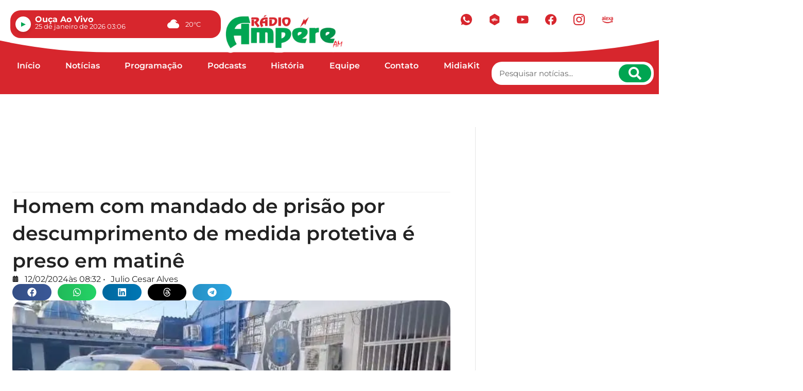

--- FILE ---
content_type: text/html; charset=UTF-8
request_url: https://radioampere.com.br/homem-com-mandado-de-prisao-por-descumprimento-de-medida-protetiva-e-preso-em-matine/
body_size: 73553
content:
<!doctype html>
<html lang="pt-BR" prefix="og: https://ogp.me/ns#">
<head>
	<meta charset="UTF-8">
	<meta name="viewport" content="width=device-width, initial-scale=1">
	<link rel="profile" href="https://gmpg.org/xfn/11">
	
<!-- Otimização para mecanismos de pesquisa pelo Rank Math - https://rankmath.com/ -->
<title>Homem com mandado de prisão por descumprimento de medida protetiva é preso em matinê - Rádio Ampere AM</title>
<meta name="description" content="As equipes da Rádio Patrulha e ROCAM deslocaram por volta das 18 horas deste domingo (11), em um matiné no Bairro Vila Nova para realizar policiamento"/>
<meta name="robots" content="follow, index, max-snippet:-1, max-video-preview:-1, max-image-preview:large"/>
<link rel="canonical" href="https://radioampere.com.br/homem-com-mandado-de-prisao-por-descumprimento-de-medida-protetiva-e-preso-em-matine/" />
<meta property="og:locale" content="pt_BR" />
<meta property="og:type" content="article" />
<meta property="og:title" content="Homem com mandado de prisão por descumprimento de medida protetiva é preso em matinê - Rádio Ampere AM" />
<meta property="og:description" content="As equipes da Rádio Patrulha e ROCAM deslocaram por volta das 18 horas deste domingo (11), em um matiné no Bairro Vila Nova para realizar policiamento" />
<meta property="og:url" content="https://radioampere.com.br/homem-com-mandado-de-prisao-por-descumprimento-de-medida-protetiva-e-preso-em-matine/" />
<meta property="og:site_name" content="Rádio Ampere AM" />
<meta property="article:publisher" content="https://www.facebook.com/radioampeream1460/" />
<meta property="article:section" content="Policial" />
<meta property="og:image" content="https://radioampere.com.br/wp-content/uploads/2024/02/6-3.jpg" />
<meta property="og:image:secure_url" content="https://radioampere.com.br/wp-content/uploads/2024/02/6-3.jpg" />
<meta property="og:image:width" content="714" />
<meta property="og:image:height" content="386" />
<meta property="og:image:alt" content="Homem com mandado de prisão por descumprimento de medida protetiva é preso em matinê" />
<meta property="og:image:type" content="image/jpeg" />
<meta property="article:published_time" content="2024-02-12T08:32:47-03:00" />
<meta name="twitter:card" content="summary_large_image" />
<meta name="twitter:title" content="Homem com mandado de prisão por descumprimento de medida protetiva é preso em matinê - Rádio Ampere AM" />
<meta name="twitter:description" content="As equipes da Rádio Patrulha e ROCAM deslocaram por volta das 18 horas deste domingo (11), em um matiné no Bairro Vila Nova para realizar policiamento" />
<meta name="twitter:image" content="https://radioampere.com.br/wp-content/uploads/2024/02/6-3.jpg" />
<meta name="twitter:label1" content="Escrito por" />
<meta name="twitter:data1" content="Julio Cesar Alves" />
<meta name="twitter:label2" content="Tempo para leitura" />
<meta name="twitter:data2" content="Menos de um minuto" />
<script type="application/ld+json" class="rank-math-schema">{"@context":"https://schema.org","@graph":[{"@type":["LocalBusiness","Organization"],"@id":"https://radioampere.com.br/#organization","name":"R\u00e1dio Ampere AM","url":"https://radioampere.com.br","sameAs":["https://www.facebook.com/radioampeream1460/","https://www.instagram.com/radioampeream","https://www.youtube.com/channel/UCwdCpek9QgY1QdMZYVotpCg"],"logo":{"@type":"ImageObject","@id":"https://radioampere.com.br/#logo","url":"https://radioampere.com.br/wp-content/uploads/2024/09/logo-radioampere.webp","contentUrl":"https://radioampere.com.br/wp-content/uploads/2024/09/logo-radioampere.webp","caption":"R\u00e1dio Ampere AM","inLanguage":"pt-BR","width":"647","height":"218"},"openingHours":["Monday,Tuesday,Wednesday,Thursday,Friday,Saturday,Sunday 09:00-17:00"],"image":{"@id":"https://radioampere.com.br/#logo"}},{"@type":"WebSite","@id":"https://radioampere.com.br/#website","url":"https://radioampere.com.br","name":"R\u00e1dio Ampere AM","publisher":{"@id":"https://radioampere.com.br/#organization"},"inLanguage":"pt-BR"},{"@type":"ImageObject","@id":"https://radioampere.com.br/wp-content/uploads/2024/02/6-3.jpg","url":"https://radioampere.com.br/wp-content/uploads/2024/02/6-3.jpg","width":"714","height":"386","inLanguage":"pt-BR"},{"@type":"BreadcrumbList","@id":"https://radioampere.com.br/homem-com-mandado-de-prisao-por-descumprimento-de-medida-protetiva-e-preso-em-matine/#breadcrumb","itemListElement":[{"@type":"ListItem","position":"1","item":{"@id":"https://radioampere.com.br","name":"Home"}},{"@type":"ListItem","position":"2","item":{"@id":"https://radioampere.com.br/categorias/policial/","name":"Policial"}},{"@type":"ListItem","position":"3","item":{"@id":"https://radioampere.com.br/homem-com-mandado-de-prisao-por-descumprimento-de-medida-protetiva-e-preso-em-matine/","name":"Homem com mandado de pris\u00e3o por descumprimento de medida protetiva \u00e9 preso em matin\u00ea"}}]},{"@type":"WebPage","@id":"https://radioampere.com.br/homem-com-mandado-de-prisao-por-descumprimento-de-medida-protetiva-e-preso-em-matine/#webpage","url":"https://radioampere.com.br/homem-com-mandado-de-prisao-por-descumprimento-de-medida-protetiva-e-preso-em-matine/","name":"Homem com mandado de pris\u00e3o por descumprimento de medida protetiva \u00e9 preso em matin\u00ea - R\u00e1dio Ampere AM","datePublished":"2024-02-12T08:32:47-03:00","dateModified":"2024-02-12T08:32:47-03:00","isPartOf":{"@id":"https://radioampere.com.br/#website"},"primaryImageOfPage":{"@id":"https://radioampere.com.br/wp-content/uploads/2024/02/6-3.jpg"},"inLanguage":"pt-BR","breadcrumb":{"@id":"https://radioampere.com.br/homem-com-mandado-de-prisao-por-descumprimento-de-medida-protetiva-e-preso-em-matine/#breadcrumb"}},{"@type":"Person","@id":"https://radioampere.com.br/homem-com-mandado-de-prisao-por-descumprimento-de-medida-protetiva-e-preso-em-matine/#author","name":"Julio Cesar Alves","description":"Jornalista","image":{"@type":"ImageObject","@id":"https://radioampere.com.br/wp-content/uploads/2024/10/julio-profile-6721388bd8654-96x96.webp","url":"https://radioampere.com.br/wp-content/uploads/2024/10/julio-profile-6721388bd8654-96x96.webp","caption":"Julio Cesar Alves","inLanguage":"pt-BR"},"worksFor":{"@id":"https://radioampere.com.br/#organization"}},{"@type":"NewsArticle","headline":"Homem com mandado de pris\u00e3o por descumprimento de medida protetiva \u00e9 preso em matin\u00ea - R\u00e1dio Ampere AM","datePublished":"2024-02-12T08:32:47-03:00","dateModified":"2024-02-12T08:32:47-03:00","articleSection":"Policial, Destaque","author":{"@id":"https://radioampere.com.br/homem-com-mandado-de-prisao-por-descumprimento-de-medida-protetiva-e-preso-em-matine/#author","name":"Julio Cesar Alves"},"publisher":{"@id":"https://radioampere.com.br/#organization"},"description":"As equipes da R\u00e1dio Patrulha e ROCAM deslocaram por volta das 18 horas deste domingo (11), em um matin\u00e9 no Bairro Vila Nova para realizar policiamento","name":"Homem com mandado de pris\u00e3o por descumprimento de medida protetiva \u00e9 preso em matin\u00ea - R\u00e1dio Ampere AM","@id":"https://radioampere.com.br/homem-com-mandado-de-prisao-por-descumprimento-de-medida-protetiva-e-preso-em-matine/#richSnippet","isPartOf":{"@id":"https://radioampere.com.br/homem-com-mandado-de-prisao-por-descumprimento-de-medida-protetiva-e-preso-em-matine/#webpage"},"image":{"@id":"https://radioampere.com.br/wp-content/uploads/2024/02/6-3.jpg"},"inLanguage":"pt-BR","mainEntityOfPage":{"@id":"https://radioampere.com.br/homem-com-mandado-de-prisao-por-descumprimento-de-medida-protetiva-e-preso-em-matine/#webpage"}}]}</script>
<!-- /Plugin de SEO Rank Math para WordPress -->

<link rel="alternate" type="application/rss+xml" title="Feed para Rádio Ampere AM &raquo;" href="https://radioampere.com.br/feed/" />
<link rel="alternate" type="application/rss+xml" title="Feed de comentários para Rádio Ampere AM &raquo;" href="https://radioampere.com.br/comments/feed/" />
<link rel="alternate" title="oEmbed (JSON)" type="application/json+oembed" href="https://radioampere.com.br/wp-json/oembed/1.0/embed?url=https%3A%2F%2Fradioampere.com.br%2Fhomem-com-mandado-de-prisao-por-descumprimento-de-medida-protetiva-e-preso-em-matine%2F" />
<link rel="alternate" title="oEmbed (XML)" type="text/xml+oembed" href="https://radioampere.com.br/wp-json/oembed/1.0/embed?url=https%3A%2F%2Fradioampere.com.br%2Fhomem-com-mandado-de-prisao-por-descumprimento-de-medida-protetiva-e-preso-em-matine%2F&#038;format=xml" />
<style id='wp-img-auto-sizes-contain-inline-css'>
img:is([sizes=auto i],[sizes^="auto," i]){contain-intrinsic-size:3000px 1500px}
/*# sourceURL=wp-img-auto-sizes-contain-inline-css */
</style>
<style id='wp-emoji-styles-inline-css'>

	img.wp-smiley, img.emoji {
		display: inline !important;
		border: none !important;
		box-shadow: none !important;
		height: 1em !important;
		width: 1em !important;
		margin: 0 0.07em !important;
		vertical-align: -0.1em !important;
		background: none !important;
		padding: 0 !important;
	}
/*# sourceURL=wp-emoji-styles-inline-css */
</style>
<link rel='stylesheet' id='wp-block-library-css' href='https://radioampere.com.br/wp-includes/css/dist/block-library/style.min.css?ver=6.9' media='all' />
<link rel='stylesheet' id='jet-engine-frontend-css' href='https://radioampere.com.br/wp-content/plugins/jet-engine/assets/css/frontend.css?ver=3.8.2.1' media='all' />
<style id='filebird-block-filebird-gallery-style-inline-css'>
ul.filebird-block-filebird-gallery{margin:auto!important;padding:0!important;width:100%}ul.filebird-block-filebird-gallery.layout-grid{display:grid;grid-gap:20px;align-items:stretch;grid-template-columns:repeat(var(--columns),1fr);justify-items:stretch}ul.filebird-block-filebird-gallery.layout-grid li img{border:1px solid #ccc;box-shadow:2px 2px 6px 0 rgba(0,0,0,.3);height:100%;max-width:100%;-o-object-fit:cover;object-fit:cover;width:100%}ul.filebird-block-filebird-gallery.layout-masonry{-moz-column-count:var(--columns);-moz-column-gap:var(--space);column-gap:var(--space);-moz-column-width:var(--min-width);columns:var(--min-width) var(--columns);display:block;overflow:auto}ul.filebird-block-filebird-gallery.layout-masonry li{margin-bottom:var(--space)}ul.filebird-block-filebird-gallery li{list-style:none}ul.filebird-block-filebird-gallery li figure{height:100%;margin:0;padding:0;position:relative;width:100%}ul.filebird-block-filebird-gallery li figure figcaption{background:linear-gradient(0deg,rgba(0,0,0,.7),rgba(0,0,0,.3) 70%,transparent);bottom:0;box-sizing:border-box;color:#fff;font-size:.8em;margin:0;max-height:100%;overflow:auto;padding:3em .77em .7em;position:absolute;text-align:center;width:100%;z-index:2}ul.filebird-block-filebird-gallery li figure figcaption a{color:inherit}

/*# sourceURL=https://radioampere.com.br/wp-content/plugins/filebird/blocks/filebird-gallery/build/style-index.css */
</style>
<style id='global-styles-inline-css'>
:root{--wp--preset--aspect-ratio--square: 1;--wp--preset--aspect-ratio--4-3: 4/3;--wp--preset--aspect-ratio--3-4: 3/4;--wp--preset--aspect-ratio--3-2: 3/2;--wp--preset--aspect-ratio--2-3: 2/3;--wp--preset--aspect-ratio--16-9: 16/9;--wp--preset--aspect-ratio--9-16: 9/16;--wp--preset--color--black: #000000;--wp--preset--color--cyan-bluish-gray: #abb8c3;--wp--preset--color--white: #ffffff;--wp--preset--color--pale-pink: #f78da7;--wp--preset--color--vivid-red: #cf2e2e;--wp--preset--color--luminous-vivid-orange: #ff6900;--wp--preset--color--luminous-vivid-amber: #fcb900;--wp--preset--color--light-green-cyan: #7bdcb5;--wp--preset--color--vivid-green-cyan: #00d084;--wp--preset--color--pale-cyan-blue: #8ed1fc;--wp--preset--color--vivid-cyan-blue: #0693e3;--wp--preset--color--vivid-purple: #9b51e0;--wp--preset--gradient--vivid-cyan-blue-to-vivid-purple: linear-gradient(135deg,rgb(6,147,227) 0%,rgb(155,81,224) 100%);--wp--preset--gradient--light-green-cyan-to-vivid-green-cyan: linear-gradient(135deg,rgb(122,220,180) 0%,rgb(0,208,130) 100%);--wp--preset--gradient--luminous-vivid-amber-to-luminous-vivid-orange: linear-gradient(135deg,rgb(252,185,0) 0%,rgb(255,105,0) 100%);--wp--preset--gradient--luminous-vivid-orange-to-vivid-red: linear-gradient(135deg,rgb(255,105,0) 0%,rgb(207,46,46) 100%);--wp--preset--gradient--very-light-gray-to-cyan-bluish-gray: linear-gradient(135deg,rgb(238,238,238) 0%,rgb(169,184,195) 100%);--wp--preset--gradient--cool-to-warm-spectrum: linear-gradient(135deg,rgb(74,234,220) 0%,rgb(151,120,209) 20%,rgb(207,42,186) 40%,rgb(238,44,130) 60%,rgb(251,105,98) 80%,rgb(254,248,76) 100%);--wp--preset--gradient--blush-light-purple: linear-gradient(135deg,rgb(255,206,236) 0%,rgb(152,150,240) 100%);--wp--preset--gradient--blush-bordeaux: linear-gradient(135deg,rgb(254,205,165) 0%,rgb(254,45,45) 50%,rgb(107,0,62) 100%);--wp--preset--gradient--luminous-dusk: linear-gradient(135deg,rgb(255,203,112) 0%,rgb(199,81,192) 50%,rgb(65,88,208) 100%);--wp--preset--gradient--pale-ocean: linear-gradient(135deg,rgb(255,245,203) 0%,rgb(182,227,212) 50%,rgb(51,167,181) 100%);--wp--preset--gradient--electric-grass: linear-gradient(135deg,rgb(202,248,128) 0%,rgb(113,206,126) 100%);--wp--preset--gradient--midnight: linear-gradient(135deg,rgb(2,3,129) 0%,rgb(40,116,252) 100%);--wp--preset--font-size--small: 13px;--wp--preset--font-size--medium: 20px;--wp--preset--font-size--large: 36px;--wp--preset--font-size--x-large: 42px;--wp--preset--spacing--20: 0.44rem;--wp--preset--spacing--30: 0.67rem;--wp--preset--spacing--40: 1rem;--wp--preset--spacing--50: 1.5rem;--wp--preset--spacing--60: 2.25rem;--wp--preset--spacing--70: 3.38rem;--wp--preset--spacing--80: 5.06rem;--wp--preset--shadow--natural: 6px 6px 9px rgba(0, 0, 0, 0.2);--wp--preset--shadow--deep: 12px 12px 50px rgba(0, 0, 0, 0.4);--wp--preset--shadow--sharp: 6px 6px 0px rgba(0, 0, 0, 0.2);--wp--preset--shadow--outlined: 6px 6px 0px -3px rgb(255, 255, 255), 6px 6px rgb(0, 0, 0);--wp--preset--shadow--crisp: 6px 6px 0px rgb(0, 0, 0);}:root { --wp--style--global--content-size: 800px;--wp--style--global--wide-size: 1200px; }:where(body) { margin: 0; }.wp-site-blocks > .alignleft { float: left; margin-right: 2em; }.wp-site-blocks > .alignright { float: right; margin-left: 2em; }.wp-site-blocks > .aligncenter { justify-content: center; margin-left: auto; margin-right: auto; }:where(.wp-site-blocks) > * { margin-block-start: 24px; margin-block-end: 0; }:where(.wp-site-blocks) > :first-child { margin-block-start: 0; }:where(.wp-site-blocks) > :last-child { margin-block-end: 0; }:root { --wp--style--block-gap: 24px; }:root :where(.is-layout-flow) > :first-child{margin-block-start: 0;}:root :where(.is-layout-flow) > :last-child{margin-block-end: 0;}:root :where(.is-layout-flow) > *{margin-block-start: 24px;margin-block-end: 0;}:root :where(.is-layout-constrained) > :first-child{margin-block-start: 0;}:root :where(.is-layout-constrained) > :last-child{margin-block-end: 0;}:root :where(.is-layout-constrained) > *{margin-block-start: 24px;margin-block-end: 0;}:root :where(.is-layout-flex){gap: 24px;}:root :where(.is-layout-grid){gap: 24px;}.is-layout-flow > .alignleft{float: left;margin-inline-start: 0;margin-inline-end: 2em;}.is-layout-flow > .alignright{float: right;margin-inline-start: 2em;margin-inline-end: 0;}.is-layout-flow > .aligncenter{margin-left: auto !important;margin-right: auto !important;}.is-layout-constrained > .alignleft{float: left;margin-inline-start: 0;margin-inline-end: 2em;}.is-layout-constrained > .alignright{float: right;margin-inline-start: 2em;margin-inline-end: 0;}.is-layout-constrained > .aligncenter{margin-left: auto !important;margin-right: auto !important;}.is-layout-constrained > :where(:not(.alignleft):not(.alignright):not(.alignfull)){max-width: var(--wp--style--global--content-size);margin-left: auto !important;margin-right: auto !important;}.is-layout-constrained > .alignwide{max-width: var(--wp--style--global--wide-size);}body .is-layout-flex{display: flex;}.is-layout-flex{flex-wrap: wrap;align-items: center;}.is-layout-flex > :is(*, div){margin: 0;}body .is-layout-grid{display: grid;}.is-layout-grid > :is(*, div){margin: 0;}body{padding-top: 0px;padding-right: 0px;padding-bottom: 0px;padding-left: 0px;}a:where(:not(.wp-element-button)){text-decoration: underline;}:root :where(.wp-element-button, .wp-block-button__link){background-color: #32373c;border-width: 0;color: #fff;font-family: inherit;font-size: inherit;font-style: inherit;font-weight: inherit;letter-spacing: inherit;line-height: inherit;padding-top: calc(0.667em + 2px);padding-right: calc(1.333em + 2px);padding-bottom: calc(0.667em + 2px);padding-left: calc(1.333em + 2px);text-decoration: none;text-transform: inherit;}.has-black-color{color: var(--wp--preset--color--black) !important;}.has-cyan-bluish-gray-color{color: var(--wp--preset--color--cyan-bluish-gray) !important;}.has-white-color{color: var(--wp--preset--color--white) !important;}.has-pale-pink-color{color: var(--wp--preset--color--pale-pink) !important;}.has-vivid-red-color{color: var(--wp--preset--color--vivid-red) !important;}.has-luminous-vivid-orange-color{color: var(--wp--preset--color--luminous-vivid-orange) !important;}.has-luminous-vivid-amber-color{color: var(--wp--preset--color--luminous-vivid-amber) !important;}.has-light-green-cyan-color{color: var(--wp--preset--color--light-green-cyan) !important;}.has-vivid-green-cyan-color{color: var(--wp--preset--color--vivid-green-cyan) !important;}.has-pale-cyan-blue-color{color: var(--wp--preset--color--pale-cyan-blue) !important;}.has-vivid-cyan-blue-color{color: var(--wp--preset--color--vivid-cyan-blue) !important;}.has-vivid-purple-color{color: var(--wp--preset--color--vivid-purple) !important;}.has-black-background-color{background-color: var(--wp--preset--color--black) !important;}.has-cyan-bluish-gray-background-color{background-color: var(--wp--preset--color--cyan-bluish-gray) !important;}.has-white-background-color{background-color: var(--wp--preset--color--white) !important;}.has-pale-pink-background-color{background-color: var(--wp--preset--color--pale-pink) !important;}.has-vivid-red-background-color{background-color: var(--wp--preset--color--vivid-red) !important;}.has-luminous-vivid-orange-background-color{background-color: var(--wp--preset--color--luminous-vivid-orange) !important;}.has-luminous-vivid-amber-background-color{background-color: var(--wp--preset--color--luminous-vivid-amber) !important;}.has-light-green-cyan-background-color{background-color: var(--wp--preset--color--light-green-cyan) !important;}.has-vivid-green-cyan-background-color{background-color: var(--wp--preset--color--vivid-green-cyan) !important;}.has-pale-cyan-blue-background-color{background-color: var(--wp--preset--color--pale-cyan-blue) !important;}.has-vivid-cyan-blue-background-color{background-color: var(--wp--preset--color--vivid-cyan-blue) !important;}.has-vivid-purple-background-color{background-color: var(--wp--preset--color--vivid-purple) !important;}.has-black-border-color{border-color: var(--wp--preset--color--black) !important;}.has-cyan-bluish-gray-border-color{border-color: var(--wp--preset--color--cyan-bluish-gray) !important;}.has-white-border-color{border-color: var(--wp--preset--color--white) !important;}.has-pale-pink-border-color{border-color: var(--wp--preset--color--pale-pink) !important;}.has-vivid-red-border-color{border-color: var(--wp--preset--color--vivid-red) !important;}.has-luminous-vivid-orange-border-color{border-color: var(--wp--preset--color--luminous-vivid-orange) !important;}.has-luminous-vivid-amber-border-color{border-color: var(--wp--preset--color--luminous-vivid-amber) !important;}.has-light-green-cyan-border-color{border-color: var(--wp--preset--color--light-green-cyan) !important;}.has-vivid-green-cyan-border-color{border-color: var(--wp--preset--color--vivid-green-cyan) !important;}.has-pale-cyan-blue-border-color{border-color: var(--wp--preset--color--pale-cyan-blue) !important;}.has-vivid-cyan-blue-border-color{border-color: var(--wp--preset--color--vivid-cyan-blue) !important;}.has-vivid-purple-border-color{border-color: var(--wp--preset--color--vivid-purple) !important;}.has-vivid-cyan-blue-to-vivid-purple-gradient-background{background: var(--wp--preset--gradient--vivid-cyan-blue-to-vivid-purple) !important;}.has-light-green-cyan-to-vivid-green-cyan-gradient-background{background: var(--wp--preset--gradient--light-green-cyan-to-vivid-green-cyan) !important;}.has-luminous-vivid-amber-to-luminous-vivid-orange-gradient-background{background: var(--wp--preset--gradient--luminous-vivid-amber-to-luminous-vivid-orange) !important;}.has-luminous-vivid-orange-to-vivid-red-gradient-background{background: var(--wp--preset--gradient--luminous-vivid-orange-to-vivid-red) !important;}.has-very-light-gray-to-cyan-bluish-gray-gradient-background{background: var(--wp--preset--gradient--very-light-gray-to-cyan-bluish-gray) !important;}.has-cool-to-warm-spectrum-gradient-background{background: var(--wp--preset--gradient--cool-to-warm-spectrum) !important;}.has-blush-light-purple-gradient-background{background: var(--wp--preset--gradient--blush-light-purple) !important;}.has-blush-bordeaux-gradient-background{background: var(--wp--preset--gradient--blush-bordeaux) !important;}.has-luminous-dusk-gradient-background{background: var(--wp--preset--gradient--luminous-dusk) !important;}.has-pale-ocean-gradient-background{background: var(--wp--preset--gradient--pale-ocean) !important;}.has-electric-grass-gradient-background{background: var(--wp--preset--gradient--electric-grass) !important;}.has-midnight-gradient-background{background: var(--wp--preset--gradient--midnight) !important;}.has-small-font-size{font-size: var(--wp--preset--font-size--small) !important;}.has-medium-font-size{font-size: var(--wp--preset--font-size--medium) !important;}.has-large-font-size{font-size: var(--wp--preset--font-size--large) !important;}.has-x-large-font-size{font-size: var(--wp--preset--font-size--x-large) !important;}
:root :where(.wp-block-pullquote){font-size: 1.5em;line-height: 1.6;}
/*# sourceURL=global-styles-inline-css */
</style>
<link rel='stylesheet' id='cmplz-general-css' href='https://radioampere.com.br/wp-content/plugins/complianz-gdpr/assets/css/cookieblocker.min.css?ver=1766145094' media='all' />
<link rel='stylesheet' id='elementor-frontend-css' href='https://radioampere.com.br/wp-content/uploads/elementor/css/custom-frontend.min.css?ver=1768751732' media='all' />
<link rel='stylesheet' id='widget-heading-css' href='https://radioampere.com.br/wp-content/plugins/elementor/assets/css/widget-heading.min.css?ver=3.34.1' media='all' />
<link rel='stylesheet' id='e-sticky-css' href='https://radioampere.com.br/wp-content/plugins/elementor-pro/assets/css/modules/sticky.min.css?ver=3.34.0' media='all' />
<link rel='stylesheet' id='widget-nav-menu-css' href='https://radioampere.com.br/wp-content/uploads/elementor/css/custom-pro-widget-nav-menu.min.css?ver=1768751732' media='all' />
<link rel='stylesheet' id='widget-image-css' href='https://radioampere.com.br/wp-content/plugins/elementor/assets/css/widget-image.min.css?ver=3.34.1' media='all' />
<link rel='stylesheet' id='widget-search-form-css' href='https://radioampere.com.br/wp-content/plugins/elementor-pro/assets/css/widget-search-form.min.css?ver=3.34.0' media='all' />
<link rel='stylesheet' id='e-animation-float-css' href='https://radioampere.com.br/wp-content/plugins/elementor/assets/lib/animations/styles/e-animation-float.min.css?ver=3.34.1' media='all' />
<link rel='stylesheet' id='widget-social-icons-css' href='https://radioampere.com.br/wp-content/plugins/elementor/assets/css/widget-social-icons.min.css?ver=3.34.1' media='all' />
<link rel='stylesheet' id='e-apple-webkit-css' href='https://radioampere.com.br/wp-content/uploads/elementor/css/custom-apple-webkit.min.css?ver=1768751732' media='all' />
<link rel='stylesheet' id='e-animation-grow-css' href='https://radioampere.com.br/wp-content/plugins/elementor/assets/lib/animations/styles/e-animation-grow.min.css?ver=3.34.1' media='all' />
<link rel='stylesheet' id='widget-icon-list-css' href='https://radioampere.com.br/wp-content/uploads/elementor/css/custom-widget-icon-list.min.css?ver=1768751732' media='all' />
<link rel='stylesheet' id='widget-share-buttons-css' href='https://radioampere.com.br/wp-content/plugins/elementor-pro/assets/css/widget-share-buttons.min.css?ver=3.34.0' media='all' />
<link rel='stylesheet' id='swiper-css' href='https://radioampere.com.br/wp-content/plugins/elementor/assets/lib/swiper/v8/css/swiper.min.css?ver=8.4.5' media='all' />
<link rel='stylesheet' id='e-swiper-css' href='https://radioampere.com.br/wp-content/plugins/elementor/assets/css/conditionals/e-swiper.min.css?ver=3.34.1' media='all' />
<link rel='stylesheet' id='widget-gallery-css' href='https://radioampere.com.br/wp-content/plugins/elementor-pro/assets/css/widget-gallery.min.css?ver=3.34.0' media='all' />
<link rel='stylesheet' id='elementor-gallery-css' href='https://radioampere.com.br/wp-content/plugins/elementor/assets/lib/e-gallery/css/e-gallery.min.css?ver=1.2.0' media='all' />
<link rel='stylesheet' id='e-transitions-css' href='https://radioampere.com.br/wp-content/plugins/elementor-pro/assets/css/conditionals/transitions.min.css?ver=3.34.0' media='all' />
<link rel='stylesheet' id='widget-author-box-css' href='https://radioampere.com.br/wp-content/plugins/elementor-pro/assets/css/widget-author-box.min.css?ver=3.34.0' media='all' />
<link rel='stylesheet' id='elementor-post-5-css' href='https://radioampere.com.br/wp-content/uploads/elementor/css/post-5.css?ver=1768751732' media='all' />
<link rel='stylesheet' id='jet-blog-css' href='https://radioampere.com.br/wp-content/plugins/jet-blog/assets/css/jet-blog.css?ver=2.4.8' media='all' />
<link rel='stylesheet' id='elementor-post-14-css' href='https://radioampere.com.br/wp-content/uploads/elementor/css/post-14.css?ver=1768751732' media='all' />
<link rel='stylesheet' id='elementor-post-33712-css' href='https://radioampere.com.br/wp-content/uploads/elementor/css/post-33712.css?ver=1768751733' media='all' />
<link rel='stylesheet' id='elementor-post-34291-css' href='https://radioampere.com.br/wp-content/uploads/elementor/css/post-34291.css?ver=1768751733' media='all' />
<link rel='stylesheet' id='elementor-post-38457-css' href='https://radioampere.com.br/wp-content/uploads/elementor/css/post-38457.css?ver=1768751733' media='all' />
<link rel='stylesheet' id='elementor-gf-local-montserrat-css' href='https://radioampere.com.br/wp-content/uploads/elementor/google-fonts/css/montserrat.css?ver=1747136424' media='all' />
<script src="https://radioampere.com.br/wp-includes/js/jquery/jquery.min.js?ver=3.7.1" id="jquery-core-js"></script>
<script src="https://radioampere.com.br/wp-includes/js/jquery/jquery-migrate.min.js?ver=3.4.1" id="jquery-migrate-js"></script>
<link rel="https://api.w.org/" href="https://radioampere.com.br/wp-json/" /><link rel="alternate" title="JSON" type="application/json" href="https://radioampere.com.br/wp-json/wp/v2/posts/29506" /><link rel="EditURI" type="application/rsd+xml" title="RSD" href="https://radioampere.com.br/xmlrpc.php?rsd" />
<meta name="generator" content="WordPress 6.9" />
<link rel='shortlink' href='https://radioampere.com.br/?p=29506' />
<script>document.createElement( "picture" );if(!window.HTMLPictureElement && document.addEventListener) {window.addEventListener("DOMContentLoaded", function() {var s = document.createElement("script");s.src = "https://radioampere.com.br/wp-content/plugins/webp-express/js/picturefill.min.js";document.body.appendChild(s);});}</script>			<style>.cmplz-hidden {
					display: none !important;
				}</style><!-- Analytics by WP Statistics - https://wp-statistics.com -->
<meta name="generator" content="Elementor 3.34.1; features: e_font_icon_svg, additional_custom_breakpoints; settings: css_print_method-external, google_font-enabled, font_display-swap">

<meta name="google-adsense-account" content="ca-pub-8530750491113532">
			<style>
				.e-con.e-parent:nth-of-type(n+4):not(.e-lazyloaded):not(.e-no-lazyload),
				.e-con.e-parent:nth-of-type(n+4):not(.e-lazyloaded):not(.e-no-lazyload) * {
					background-image: none !important;
				}
				@media screen and (max-height: 1024px) {
					.e-con.e-parent:nth-of-type(n+3):not(.e-lazyloaded):not(.e-no-lazyload),
					.e-con.e-parent:nth-of-type(n+3):not(.e-lazyloaded):not(.e-no-lazyload) * {
						background-image: none !important;
					}
				}
				@media screen and (max-height: 640px) {
					.e-con.e-parent:nth-of-type(n+2):not(.e-lazyloaded):not(.e-no-lazyload),
					.e-con.e-parent:nth-of-type(n+2):not(.e-lazyloaded):not(.e-no-lazyload) * {
						background-image: none !important;
					}
				}
			</style>
			<link rel="icon" href="https://radioampere.com.br/wp-content/uploads/2024/09/favicon-radioampere-150x150.webp" sizes="32x32" />
<link rel="icon" href="https://radioampere.com.br/wp-content/uploads/2024/09/favicon-radioampere-300x300.webp" sizes="192x192" />
<link rel="apple-touch-icon" href="https://radioampere.com.br/wp-content/uploads/2024/09/favicon-radioampere-300x300.webp" />
<meta name="msapplication-TileImage" content="https://radioampere.com.br/wp-content/uploads/2024/09/favicon-radioampere-300x300.webp" />
</head>
<body class="wp-singular post-template-default single single-post postid-29506 single-format-standard wp-custom-logo wp-embed-responsive wp-theme-hello-elementor hello-elementor-default elementor-default elementor-kit-5 elementor-page-34291">


<a class="skip-link screen-reader-text" href="#content">Ir para o conteúdo</a>

		<header data-elementor-type="header" data-elementor-id="14" class="elementor elementor-14 elementor-location-header" data-elementor-post-type="elementor_library">
			<div class="elementor-element elementor-element-4a2a03b e-flex e-con-boxed e-con e-parent" data-id="4a2a03b" data-element_type="container" data-settings="{&quot;background_background&quot;:&quot;classic&quot;}">
					<div class="e-con-inner">
		<div class="elementor-element elementor-element-0a5d247 e-con-full e-flex e-con e-child" data-id="0a5d247" data-element_type="container">
		<div class="elementor-element elementor-element-6b197aa e-con-full e-flex e-con e-child" data-id="6b197aa" data-element_type="container">
		<div class="elementor-element elementor-element-7d2b8b5 e-con-full e-flex e-con e-child" data-id="7d2b8b5" data-element_type="container">
		<div class="elementor-element elementor-element-f7f753f e-con-full e-flex e-con e-child" data-id="f7f753f" data-element_type="container" data-settings="{&quot;background_background&quot;:&quot;classic&quot;,&quot;sticky&quot;:&quot;top&quot;,&quot;sticky_offset&quot;:10,&quot;sticky_effects_offset&quot;:5,&quot;sticky_on&quot;:[&quot;desktop&quot;,&quot;laptop&quot;,&quot;tablet_extra&quot;,&quot;tablet&quot;,&quot;mobile_extra&quot;,&quot;mobile&quot;],&quot;sticky_anchor_link_offset&quot;:0}">
				<div class="elementor-element elementor-element-89762a1 elementor-widget-mobile__width-initial elementor-widget elementor-widget-html" data-id="89762a1" data-element_type="widget" data-widget_type="html.default">
				<div class="elementor-widget-container">
					<style>
        .player-button {
            width: 30px;
            height: 30px;
            border-radius: 50%;
            background-color: #fff;
            display: flex;
            justify-content: center;
            align-items: center;
            cursor: pointer;
            box-shadow: 0 4px 6px rgba(0, 0, 0, 0.1);
        }

        .player-button svg {
            width: 15px;
            height: 15px;
            fill: #00a653;
        }
    </style>
</head>
<body>

    <div class="player-button" id="playerButton">
        <svg id="playIcon" xmlns="http://www.w3.org/2000/svg" viewBox="0 0 20 20"><path d="M4 4l12 6-12 6z"/></svg>
        <svg id="pauseIcon" xmlns="http://www.w3.org/2000/svg" viewBox="0 0 20 20" style="display: none;"><path d="M5 4h3v12H5V4zm7 0h3v12h-3V4z"/></svg>
    </div>

    <audio id="audioPlayer" src="https://stream.loopert.com/235" preload="none"></audio>

    <script>
    document.addEventListener("DOMContentLoaded", function() {
        const playerButton = document.getElementById('playerButton');
        const audioPlayer = document.getElementById('audioPlayer');
        const playIcon = document.getElementById('playIcon');
        const pauseIcon = document.getElementById('pauseIcon');

        // Verificar se estava tocando antes
        let isPlaying = sessionStorage.getItem('isPlaying') === 'true';

        if (isPlaying) {
            audioPlayer.play().then(() => {
                playIcon.style.display = 'none';
                pauseIcon.style.display = 'block';
            }).catch(error => console.error("Erro ao tentar reproduzir:", error));
        }

        playerButton.addEventListener('click', () => {
            if (audioPlayer.paused) {
                audioPlayer.play();
                sessionStorage.setItem('isPlaying', 'true');
                playIcon.style.display = 'none';
                pauseIcon.style.display = 'block';
            } else {
                audioPlayer.pause();
                sessionStorage.setItem('isPlaying', 'false');
                playIcon.style.display = 'block';
                pauseIcon.style.display = 'none';
            }
        });

        // Garantir que o volume não esteja em 0
        audioPlayer.volume = 1.0;

        // Detectar erro na URL do áudio
        audioPlayer.addEventListener('error', () => {
            console.error('Erro ao carregar o áudio. Verifique a URL.');
        });
    });
</script>

</body>
</html>				</div>
				</div>
		<div class="elementor-element elementor-element-d0f0855 e-con-full e-flex e-con e-child" data-id="d0f0855" data-element_type="container">
				<div class="elementor-element elementor-element-66a3507 elementor-widget-mobile__width-initial elementor-widget elementor-widget-heading" data-id="66a3507" data-element_type="widget" data-widget_type="heading.default">
				<div class="elementor-widget-container">
					<h2 class="elementor-heading-title elementor-size-default">Ouça Ao Vivo</h2>				</div>
				</div>
				<div class="elementor-element elementor-element-e86230b elementor-widget-mobile__width-initial elementor-widget elementor-widget-heading" data-id="e86230b" data-element_type="widget" data-widget_type="heading.default">
				<div class="elementor-widget-container">
					<h2 class="elementor-heading-title elementor-size-default">25 de janeiro de 2026 03:06</h2>				</div>
				</div>
				</div>
		<div class="elementor-element elementor-element-e96deac e-con-full e-flex e-con e-child" data-id="e96deac" data-element_type="container">
				<div class="elementor-element elementor-element-e78c27c elementor-widget elementor-widget-html" data-id="e78c27c" data-element_type="widget" data-widget_type="html.default">
				<div class="elementor-widget-container">
					<style>
        .weather-widget {
            display: flex;
            align-items: center;
            font-family: Montserrat, sans-serif;
        }

        .weather-widget svg {
            width: 30px;
            height: 30px;
            margin-right: 10px;
            fill: #fff; /* Cor do ícone */
        }

        .temperature {
            font-size: 0.8rem;
            color: #fff; /* Cor da temperatura */
        }
    </style>
</head>
<body>

    <div class="weather-widget">
        <div id="weatherIcon"></div>
        <div class="temperature" id="temperature">Carregando...</div>
    </div>

    <script>
        // Sua API Key do OpenWeatherMap
        const apiKey = '7360f1845a2132d5e3b11f658c3b14dc';

        // Coordenadas de Ampére, PR
        const lat = -25.9169;
        const lon = -53.4681;

        // Função para obter os dados do clima
        async function getWeather() {
            const response = await fetch(`https://api.openweathermap.org/data/2.5/weather?lat=${lat}&lon=${lon}&units=metric&appid=${apiKey}`);
            const data = await response.json();
            updateWeatherWidget(data);
        }

        // Função para atualizar o widget com os dados do clima
        function updateWeatherWidget(data) {
            const temperature = Math.round(data.main.temp);
            const weatherIconDiv = document.getElementById('weatherIcon');
            const temperatureDiv = document.getElementById('temperature');

            temperatureDiv.textContent = `${temperature}°C`;

            // Escolher o ícone baseado na temperatura
            let weatherIcon;
            if (temperature <= 10) {
                // Ícone de floco de neve
                weatherIcon = `<svg xmlns="http://www.w3.org/2000/svg" viewBox="0 0 24 24"><path d="M12 2C11.45 2 11 2.45 11 3V9.08L8.44 7.56C8.1 7.36 7.65 7.48 7.44 7.82C7.23 8.16 7.35 8.61 7.7 8.82L10 10.24V12H8.24L6.82 9.7C6.61 9.36 6.16 9.23 5.82 9.44C5.48 9.65 5.35 10.1 5.56 10.44L7.08 12H3C2.45 12 2 12.45 2 13C2 13.55 2.45 14 3 14H7.08L5.56 15.56C5.35 15.9 5.48 16.35 5.82 16.56C6.16 16.77 6.61 16.64 6.82 16.3L8.24 14H10V15.76L7.7 17.18C7.36 17.39 7.23 17.84 7.44 18.18C7.65 18.52 8.1 18.64 8.44 18.44L11 16.92V21C11 21.55 11.45 22 12 22C12.55 22 13 21.55 13 21V16.92L15.56 18.44C15.9 18.64 16.35 18.52 16.56 18.18C16.77 17.84 16.64 17.39 16.3 17.18L14 15.76V14H15.76L17.18 16.3C17.39 16.64 17.84 16.77 18.18 16.56C18.52 16.35 18.64 15.9 18.44 15.56L16.92 14H21C21.55 14 22 13.55 22 13C22 12.45 21.55 12 21 12H16.92L18.44 10.44C18.65 10.1 18.52 9.65 18.18 9.44C17.84 9.23 17.39 9.36 17.18 9.7L15.76 12H14V10.24L16.3 8.82C16.65 8.61 16.77 8.16 16.56 7.82C16.35 7.48 15.9 7.36 15.56 7.56L13 9.08V3C13 2.45 12.55 2 12 2Z"/></svg>`;
            } else if (temperature > 10 && temperature <= 20) {
                // Ícone de nuvem
                weatherIcon = `<svg xmlns="http://www.w3.org/2000/svg" viewBox="0 0 24 24"><path d="M19.36 10.46c-.52-2.42-2.71-4.25-5.36-4.25-2.64 0-4.84 1.83-5.36 4.25C5.91 11.12 4 13.09 4 15.5 4 17.98 5.92 20 8.5 20h10c2.21 0 4-1.79 4-4 0-2.21-1.79-4-4-4-.19 0-.38.01-.56.03-.12-.34-.25-.68-.42-1.02-.5-.97-1.22-1.78-2.16-2.35z"/></svg>`;
            } else {
                // Ícone de sol
                weatherIcon = `<svg fill="#fff" width="24" height="24" viewBox="0 0 24 24" id="sun" data-name="Flat Color" xmlns="http://www.w3.org/2000/svg" class="icon flat-color"><path id="secondary" d="M12,22a1,1,0,0,1-1-1V20a1,1,0,0,1,2,0v1A1,1,0,0,1,12,22Zm6.36-2.64a1,1,0,0,1-.7-.29L17,18.36A1,1,0,0,1,18.36,17l.71.71a1,1,0,0,1,0,1.41A1,1,0,0,1,18.36,19.36Zm-12.72,0a1,1,0,0,1-.71-.29,1,1,0,0,1,0-1.41L5.64,17a1,1,0,0,1,1.41,1.41l-.71.71A1,1,0,0,1,5.64,19.36ZM21,13H20a1,1,0,0,1,0-2h1a1,1,0,0,1,0,2ZM4,13H3a1,1,0,0,1,0-2H4a1,1,0,0,1,0,2ZM17.66,7.34A1,1,0,0,1,17,7.05a1,1,0,0,1,0-1.41l.71-.71a1,1,0,1,1,1.41,1.41l-.71.71A1,1,0,0,1,17.66,7.34Zm-11.32,0a1,1,0,0,1-.7-.29l-.71-.71A1,1,0,0,1,6.34,4.93l.71.71a1,1,0,0,1,0,1.41A1,1,0,0,1,6.34,7.34ZM12,5a1,1,0,0,1-1-1V3a1,1,0,0,1,2,0V4A1,1,0,0,1,12,5Z" style="fill: rgb(255, 255, 255);"></path><circle id="primary" cx="12" cy="12" r="5" style="fill: rgb(255, 255, 255);"></circle></svg>
`;
            }

            weatherIconDiv.innerHTML = weatherIcon;
        }

        // Chamar a função ao carregar a página
        getWeather();
    </script>

</body>				</div>
				</div>
				</div>
				</div>
				</div>
				</div>
		<div class="elementor-element elementor-element-46aba6f e-con-full e-flex e-con e-child" data-id="46aba6f" data-element_type="container">
				<div class="elementor-element elementor-element-c0416d6 elementor-nav-menu__align-center elementor-nav-menu--dropdown-tablet_extra elementor-nav-menu--stretch elementor-widget-mobile__width-initial elementor-hidden-desktop elementor-hidden-laptop elementor-hidden-tablet_extra elementor-hidden-tablet elementor-hidden-mobile_extra elementor-nav-menu__text-align-aside elementor-nav-menu--toggle elementor-nav-menu--burger elementor-widget elementor-widget-nav-menu" data-id="c0416d6" data-element_type="widget" data-settings="{&quot;full_width&quot;:&quot;stretch&quot;,&quot;layout&quot;:&quot;horizontal&quot;,&quot;submenu_icon&quot;:{&quot;value&quot;:&quot;&lt;svg aria-hidden=\&quot;true\&quot; class=\&quot;e-font-icon-svg e-fas-caret-down\&quot; viewBox=\&quot;0 0 320 512\&quot; xmlns=\&quot;http:\/\/www.w3.org\/2000\/svg\&quot;&gt;&lt;path d=\&quot;M31.3 192h257.3c17.8 0 26.7 21.5 14.1 34.1L174.1 354.8c-7.8 7.8-20.5 7.8-28.3 0L17.2 226.1C4.6 213.5 13.5 192 31.3 192z\&quot;&gt;&lt;\/path&gt;&lt;\/svg&gt;&quot;,&quot;library&quot;:&quot;fa-solid&quot;},&quot;toggle&quot;:&quot;burger&quot;}" data-widget_type="nav-menu.default">
				<div class="elementor-widget-container">
								<nav aria-label="Menu" class="elementor-nav-menu--main elementor-nav-menu__container elementor-nav-menu--layout-horizontal e--pointer-underline e--animation-grow">
				<ul id="menu-1-c0416d6" class="elementor-nav-menu"><li class="menu-item menu-item-type-post_type menu-item-object-page menu-item-home menu-item-33630"><a href="https://radioampere.com.br/" class="elementor-item">Início</a></li>
<li class="menu-item menu-item-type-post_type menu-item-object-page current_page_parent menu-item-33628"><a href="https://radioampere.com.br/noticias/" class="elementor-item">Notícias</a></li>
<li class="menu-item menu-item-type-post_type menu-item-object-page menu-item-33625"><a href="https://radioampere.com.br/programacao/" class="elementor-item">Programação</a></li>
<li class="menu-item menu-item-type-post_type menu-item-object-page menu-item-33624"><a href="https://radioampere.com.br/podcasts/" class="elementor-item">Podcasts</a></li>
<li class="menu-item menu-item-type-custom menu-item-object-custom menu-item-has-children menu-item-46406"><a href="#" class="elementor-item elementor-item-anchor">História</a>
<ul class="sub-menu elementor-nav-menu--dropdown">
	<li class="menu-item menu-item-type-post_type menu-item-object-page menu-item-33629"><a href="https://radioampere.com.br/a-radio/" class="elementor-sub-item">Rádio Ampére</a></li>
	<li class="menu-item menu-item-type-custom menu-item-object-custom menu-item-46407"><a href="/ampere" class="elementor-sub-item">Município de Ampére</a></li>
</ul>
</li>
<li class="menu-item menu-item-type-post_type menu-item-object-page menu-item-35604"><a href="https://radioampere.com.br/nossa-equipe/" class="elementor-item">Equipe</a></li>
<li class="menu-item menu-item-type-post_type menu-item-object-page menu-item-33627"><a href="https://radioampere.com.br/contato/" class="elementor-item">Contato</a></li>
<li class="menu-item menu-item-type-custom menu-item-object-custom menu-item-37322"><a target="_blank" href="/wp-content/uploads/2024/09/Midia_KitRADIO-am-1.pdf" class="elementor-item">MidiaKit</a></li>
</ul>			</nav>
					<div class="elementor-menu-toggle" role="button" tabindex="0" aria-label="Alternar menu" aria-expanded="false">
			<span class="elementor-menu-toggle__icon--open"><svg xmlns="http://www.w3.org/2000/svg" width="256px" height="256px" viewBox="0 0 24 24" fill="none"><g id="SVGRepo_bgCarrier" stroke-width="0"></g><g id="SVGRepo_tracerCarrier" stroke-linecap="round" stroke-linejoin="round"></g><g id="SVGRepo_iconCarrier"><g id="Menu / Menu_Alt_03"><path id="Vector" d="M5 17H13M5 12H19M5 7H13" stroke="#D7262D" stroke-width="2" stroke-linecap="round" stroke-linejoin="round"></path></g></g></svg></span><svg aria-hidden="true" role="presentation" class="elementor-menu-toggle__icon--close e-font-icon-svg e-eicon-close" viewBox="0 0 1000 1000" xmlns="http://www.w3.org/2000/svg"><path d="M742 167L500 408 258 167C246 154 233 150 217 150 196 150 179 158 167 167 154 179 150 196 150 212 150 229 154 242 171 254L408 500 167 742C138 771 138 800 167 829 196 858 225 858 254 829L496 587 738 829C750 842 767 846 783 846 800 846 817 842 829 829 842 817 846 804 846 783 846 767 842 750 829 737L588 500 833 258C863 229 863 200 833 171 804 137 775 137 742 167Z"></path></svg>		</div>
					<nav class="elementor-nav-menu--dropdown elementor-nav-menu__container" aria-hidden="true">
				<ul id="menu-2-c0416d6" class="elementor-nav-menu"><li class="menu-item menu-item-type-post_type menu-item-object-page menu-item-home menu-item-33630"><a href="https://radioampere.com.br/" class="elementor-item" tabindex="-1">Início</a></li>
<li class="menu-item menu-item-type-post_type menu-item-object-page current_page_parent menu-item-33628"><a href="https://radioampere.com.br/noticias/" class="elementor-item" tabindex="-1">Notícias</a></li>
<li class="menu-item menu-item-type-post_type menu-item-object-page menu-item-33625"><a href="https://radioampere.com.br/programacao/" class="elementor-item" tabindex="-1">Programação</a></li>
<li class="menu-item menu-item-type-post_type menu-item-object-page menu-item-33624"><a href="https://radioampere.com.br/podcasts/" class="elementor-item" tabindex="-1">Podcasts</a></li>
<li class="menu-item menu-item-type-custom menu-item-object-custom menu-item-has-children menu-item-46406"><a href="#" class="elementor-item elementor-item-anchor" tabindex="-1">História</a>
<ul class="sub-menu elementor-nav-menu--dropdown">
	<li class="menu-item menu-item-type-post_type menu-item-object-page menu-item-33629"><a href="https://radioampere.com.br/a-radio/" class="elementor-sub-item" tabindex="-1">Rádio Ampére</a></li>
	<li class="menu-item menu-item-type-custom menu-item-object-custom menu-item-46407"><a href="/ampere" class="elementor-sub-item" tabindex="-1">Município de Ampére</a></li>
</ul>
</li>
<li class="menu-item menu-item-type-post_type menu-item-object-page menu-item-35604"><a href="https://radioampere.com.br/nossa-equipe/" class="elementor-item" tabindex="-1">Equipe</a></li>
<li class="menu-item menu-item-type-post_type menu-item-object-page menu-item-33627"><a href="https://radioampere.com.br/contato/" class="elementor-item" tabindex="-1">Contato</a></li>
<li class="menu-item menu-item-type-custom menu-item-object-custom menu-item-37322"><a target="_blank" href="/wp-content/uploads/2024/09/Midia_KitRADIO-am-1.pdf" class="elementor-item" tabindex="-1">MidiaKit</a></li>
</ul>			</nav>
						</div>
				</div>
				<div class="elementor-element elementor-element-55775c6 elementor-widget__width-initial elementor-widget elementor-widget-image" data-id="55775c6" data-element_type="widget" data-widget_type="image.default">
				<div class="elementor-widget-container">
																<a href="/inicio">
							<img fetchpriority="high" width="647" height="218" src="https://radioampere.com.br/wp-content/uploads/2024/09/logo-radioampere.webp" class="attachment-large size-large wp-image-34" alt="" srcset="https://radioampere.com.br/wp-content/uploads/2024/09/logo-radioampere.webp 647w, https://radioampere.com.br/wp-content/uploads/2024/09/logo-radioampere-300x101.webp 300w" sizes="(max-width: 647px) 100vw, 647px" />								</a>
															</div>
				</div>
				<div class="elementor-element elementor-element-5c43fc0 elementor-widget__width-inherit elementor-search-form--skin-full_screen elementor-widget-mobile__width-initial elementor-hidden-desktop elementor-hidden-laptop elementor-hidden-tablet_extra elementor-hidden-tablet elementor-hidden-mobile_extra elementor-widget elementor-widget-search-form" data-id="5c43fc0" data-element_type="widget" data-settings="{&quot;skin&quot;:&quot;full_screen&quot;}" data-widget_type="search-form.default">
				<div class="elementor-widget-container">
							<search role="search">
			<form class="elementor-search-form" action="https://radioampere.com.br" method="get">
												<div class="elementor-search-form__toggle" role="button" tabindex="0" aria-label="Pesquisar">
					<div class="e-font-icon-svg-container"><svg aria-hidden="true" class="e-font-icon-svg e-fas-search" viewBox="0 0 512 512" xmlns="http://www.w3.org/2000/svg"><path d="M505 442.7L405.3 343c-4.5-4.5-10.6-7-17-7H372c27.6-35.3 44-79.7 44-128C416 93.1 322.9 0 208 0S0 93.1 0 208s93.1 208 208 208c48.3 0 92.7-16.4 128-44v16.3c0 6.4 2.5 12.5 7 17l99.7 99.7c9.4 9.4 24.6 9.4 33.9 0l28.3-28.3c9.4-9.4 9.4-24.6.1-34zM208 336c-70.7 0-128-57.2-128-128 0-70.7 57.2-128 128-128 70.7 0 128 57.2 128 128 0 70.7-57.2 128-128 128z"></path></svg></div>				</div>
								<div class="elementor-search-form__container">
					<label class="elementor-screen-only" for="elementor-search-form-5c43fc0">Pesquisar</label>

					
					<input id="elementor-search-form-5c43fc0" placeholder="Pesquisar notícias..." class="elementor-search-form__input" type="search" name="s" value="">
					
					
										<div class="dialog-lightbox-close-button dialog-close-button" role="button" tabindex="0" aria-label="Feche esta caixa de pesquisa.">
						<svg aria-hidden="true" class="e-font-icon-svg e-eicon-close" viewBox="0 0 1000 1000" xmlns="http://www.w3.org/2000/svg"><path d="M742 167L500 408 258 167C246 154 233 150 217 150 196 150 179 158 167 167 154 179 150 196 150 212 150 229 154 242 171 254L408 500 167 742C138 771 138 800 167 829 196 858 225 858 254 829L496 587 738 829C750 842 767 846 783 846 800 846 817 842 829 829 842 817 846 804 846 783 846 767 842 750 829 737L588 500 833 258C863 229 863 200 833 171 804 137 775 137 742 167Z"></path></svg>					</div>
									</div>
			</form>
		</search>
						</div>
				</div>
				</div>
		<div class="elementor-element elementor-element-44e4638 e-con-full elementor-hidden-mobile e-flex e-con e-child" data-id="44e4638" data-element_type="container">
				<div class="elementor-element elementor-element-5e6b01e elementor-shape-rounded elementor-grid-0 e-grid-align-center elementor-widget elementor-widget-social-icons" data-id="5e6b01e" data-element_type="widget" data-widget_type="social-icons.default">
				<div class="elementor-widget-container">
							<div class="elementor-social-icons-wrapper elementor-grid" role="list">
							<span class="elementor-grid-item" role="listitem">
					<a class="elementor-icon elementor-social-icon elementor-social-icon- elementor-animation-float elementor-repeater-item-d9c24a9" href="https://api.whatsapp.com/send?phone=554635471236" target="_blank">
						<span class="elementor-screen-only"></span>
						<svg xmlns="http://www.w3.org/2000/svg" width="25" height="25" viewBox="0 0 25 25" fill="none"><path fill-rule="evenodd" clip-rule="evenodd" d="M19.7763 17.6514C19.475 18.5041 18.2775 19.2096 17.3225 19.4159C16.6688 19.5547 15.8162 19.6645 12.9437 18.4741C9.71749 17.1375 5.2375 12.3762 5.2375 9.20776C5.2375 7.59478 6.1675 5.71655 7.79375 5.71655C8.57625 5.71655 8.74875 5.73181 9.00625 6.34949C9.3075 7.07721 10.0425 8.87016 10.13 9.05396C10.4913 9.80793 9.76249 10.2493 9.23374 10.9058C9.06499 11.1033 8.87376 11.317 9.08751 11.6846C9.3 12.0447 10.035 13.2426 11.115 14.2041C12.51 15.447 13.6412 15.8438 14.0462 16.0126C14.3475 16.1376 14.7075 16.1085 14.9275 15.8734C15.2063 15.5721 15.5525 15.0721 15.905 14.5795C16.1537 14.2269 16.47 14.1828 16.8013 14.3079C17.025 14.3854 19.8687 15.706 19.9887 15.9174C20.0775 16.0712 20.0775 16.7986 19.7763 17.6514ZM12.5025 0H12.4962C5.60499 0 0 5.60669 0 12.5C0 15.2333 0.881259 17.7692 2.38001 19.826L0.822506 24.4708L5.62626 22.9358C7.60251 24.2437 9.96125 25 12.5025 25C19.3937 25 25 19.3933 25 12.5C25 5.60669 19.3937 0 12.5025 0Z" fill="#D7262D"></path></svg>					</a>
				</span>
							<span class="elementor-grid-item" role="listitem">
					<a class="elementor-icon elementor-social-icon elementor-social-icon- elementor-animation-float elementor-repeater-item-9fdd177" href="https://castbox.fm/podcasts/R%C3%A1dio-Amp%C3%A9re-AM?country=br" target="_blank">
						<span class="elementor-screen-only"></span>
						<svg xmlns="http://www.w3.org/2000/svg" width="22" height="25" viewBox="0 0 22 25" fill="none"><path d="M10.8196 0.000165417C10.5175 0.000165417 10.2155 0.0709975 9.97379 0.214745L0.837486 5.61674C0.358327 5.90006 0 6.52818 0 7.08338V17.9165C0 18.4717 0.358327 19.0988 0.837486 19.3821L9.97275 24.7852C10.4571 25.0716 11.1831 25.0716 11.6665 24.7852L20.8017 19.3821C21.2809 19.0988 21.6392 18.4717 21.6392 17.9165V7.08338C21.6392 6.52818 21.2809 5.90006 20.8017 5.61674L11.6665 0.214745C11.4079 0.0700282 11.1158 -0.00398486 10.8196 0.000165417ZM9.93421 8.65002C10.3446 8.65002 10.6779 8.96564 10.6779 9.35417V11.6708C10.6779 11.8864 10.8769 12.0614 11.1227 12.0614C11.3686 12.0614 11.5686 11.8864 11.5686 11.6708V9.96875C11.5686 9.58021 11.9019 9.26563 12.3112 9.26563C12.7217 9.26563 13.0529 9.58021 13.0529 9.96875V14.878C13.0529 15.2676 12.7217 15.5822 12.3112 15.5822C11.9008 15.5822 11.5686 15.2676 11.5686 14.878V13.5135C11.5686 13.2989 11.3686 13.1239 11.1227 13.1239C10.8769 13.1239 10.6779 13.2989 10.6779 13.5135V14.7905C10.6779 15.1801 10.3446 15.4947 9.93525 15.4947C9.52484 15.4947 9.19255 15.1801 9.19255 14.7905V13.0541C9.19255 12.8385 8.99255 12.6635 8.74673 12.6635C8.50194 12.6635 8.30194 12.8385 8.30194 13.0541V16.502C8.30194 16.8905 7.96966 17.2061 7.56029 17.2061C7.14988 17.2061 6.81759 16.8905 6.81759 16.502V13.9739C6.81759 13.7593 6.61864 13.5843 6.37177 13.5843C6.12698 13.5843 5.92698 13.7593 5.92698 13.9739V14.1593C5.92671 14.2564 5.90731 14.3525 5.86989 14.4422C5.83247 14.5318 5.77776 14.6132 5.70889 14.6816C5.64003 14.7501 5.55834 14.8044 5.46851 14.8413C5.37867 14.8782 5.28245 14.8971 5.18533 14.8968C5.08812 14.8972 4.99178 14.8784 4.90183 14.8416C4.81187 14.8047 4.73007 14.7505 4.66109 14.682C4.59211 14.6135 4.53731 14.5321 4.49983 14.4424C4.46234 14.3527 4.44291 14.2565 4.44263 14.1593V11.9479C4.44291 11.8507 4.46234 11.7545 4.49983 11.6648C4.53731 11.5751 4.59211 11.4937 4.66109 11.4252C4.73007 11.3567 4.81187 11.3024 4.90183 11.2656C4.99178 11.2287 5.08812 11.21 5.18533 11.2104C5.28245 11.2101 5.37867 11.229 5.46851 11.2659C5.55834 11.3028 5.64003 11.357 5.70889 11.4255C5.77776 11.494 5.83247 11.5754 5.86989 11.665C5.90731 11.7546 5.92671 11.8508 5.92698 11.9479V12.1333C5.92698 12.3479 6.12698 12.5218 6.37177 12.5218C6.61864 12.5218 6.81759 12.3479 6.81759 12.1333V10.5396C6.81759 10.15 7.15092 9.83541 7.56029 9.83541C7.96966 9.83541 8.30194 10.151 8.30194 10.5396V11.2125C8.30194 11.4271 8.50194 11.6021 8.74673 11.6021C8.99255 11.6021 9.19255 11.4271 9.19255 11.2125V9.35417C9.19255 8.96564 9.52484 8.65002 9.93525 8.65002H9.93421ZM14.6862 11.1666C15.0956 11.1666 15.4289 11.4812 15.4289 11.8708V14.6739C15.4289 15.0634 15.0956 15.378 14.6862 15.378C14.2758 15.378 13.9446 15.0624 13.9446 14.6739V11.8708C13.9446 11.4812 14.2768 11.1666 14.6862 11.1666ZM17.0612 12.5916C17.4726 12.5916 17.8039 12.9072 17.8039 13.2958V13.9937C17.8039 14.3833 17.4726 14.6978 17.0622 14.6978C16.6518 14.6978 16.3195 14.3833 16.3195 13.9947V13.2968C16.3195 12.9072 16.6518 12.5916 17.0612 12.5916Z" fill="#D7262D"></path></svg>					</a>
				</span>
							<span class="elementor-grid-item" role="listitem">
					<a class="elementor-icon elementor-social-icon elementor-social-icon- elementor-animation-float elementor-repeater-item-102e148" href="https://www.youtube.com/channel/UCwdCpek9QgY1QdMZYVotpCg" target="_blank">
						<span class="elementor-screen-only"></span>
						<svg xmlns="http://www.w3.org/2000/svg" width="29" height="20" viewBox="0 0 29 20" fill="none"><path fill-rule="evenodd" clip-rule="evenodd" d="M11.4121 13.6944V5.67757C14.2581 7.01675 16.4623 8.31043 19.0692 9.70519C16.9191 10.8976 14.2581 12.2356 11.4121 13.6944ZM27.2729 1.6904C26.7819 1.04361 25.9452 0.540127 25.0544 0.373441C22.4361 -0.123773 6.10141 -0.125187 3.4845 0.373441C2.77015 0.507355 2.13405 0.831046 1.58762 1.33396C-0.714803 3.47096 0.00666601 14.931 0.561639 16.7874C0.79501 17.5909 1.0967 18.1704 1.47664 18.5507C1.96616 19.0536 2.63638 19.3999 3.40622 19.5552C5.56208 20.0011 16.6686 20.2505 25.0088 19.6222C25.7773 19.4883 26.4575 19.1308 26.9939 18.6066C29.1227 16.4781 28.9776 4.37448 27.2729 1.6904Z" fill="#D7262D"></path></svg>					</a>
				</span>
							<span class="elementor-grid-item" role="listitem">
					<a class="elementor-icon elementor-social-icon elementor-social-icon- elementor-animation-float elementor-repeater-item-f0d4061" href="https://www.facebook.com/radioampeream1460/" target="_blank">
						<span class="elementor-screen-only"></span>
						<svg xmlns="http://www.w3.org/2000/svg" width="26" height="25" viewBox="0 0 26 25" fill="none"><path d="M12.5502 0C5.64758 0 0 5.63504 0 12.5753C0 18.8504 4.59337 24.0587 10.5924 25V16.2149H7.40461V12.5753H10.5924V9.8017C10.5924 6.6516 12.4623 4.91967 15.3363 4.91967C16.7043 4.91967 18.135 5.15813 18.135 5.15813V8.25802H16.5537C14.9975 8.25802 14.508 9.22439 14.508 10.2159V12.5753H17.997L17.4322 16.2149H14.508V25C17.4653 24.5329 20.1584 23.024 22.1008 20.7455C24.0431 18.4671 25.1072 15.5693 25.1004 12.5753C25.1004 5.63504 19.4528 0 12.5502 0Z" fill="#D7262D"></path></svg>					</a>
				</span>
							<span class="elementor-grid-item" role="listitem">
					<a class="elementor-icon elementor-social-icon elementor-social-icon- elementor-animation-float elementor-repeater-item-64961c7" href="https://www.instagram.com/radioampeream" target="_blank">
						<span class="elementor-screen-only"></span>
						<svg xmlns="http://www.w3.org/2000/svg" width="25" height="25" viewBox="0 0 25 25" fill="none"><path fill-rule="evenodd" clip-rule="evenodd" d="M7.33704 0.153411C5.3022 0.245223 3.5385 0.742718 2.11436 2.16085C0.685241 3.58643 0.193926 5.35711 0.101885 7.37079C0.0446703 8.62764 -0.289892 18.1228 0.680268 20.6129C1.3345 22.2929 2.62304 23.5845 4.31833 24.2408C5.10938 24.5485 6.0124 24.7568 7.33704 24.8176C18.413 25.3189 22.5188 25.046 24.2501 20.6129C24.5573 19.8238 24.7688 18.9216 24.8273 17.6002C25.3335 6.49586 24.7452 4.08892 22.8148 2.16085C21.2837 0.63353 19.4827 -0.40615 7.33704 0.153411ZM7.43901 22.5844C6.22631 22.5298 5.56835 22.3277 5.12929 22.1577C4.02481 21.7284 3.1952 20.9023 2.76858 19.8042C2.02976 17.9121 2.2748 8.92562 2.34072 7.4715C2.4054 6.04716 2.69396 4.74541 3.69894 3.74043C4.94273 2.49971 6.5497 1.89165 17.4914 2.38546C18.9192 2.44997 20.224 2.73794 21.2315 3.74043C22.4753 4.98114 23.0922 6.60048 22.5897 17.5002C22.5349 18.7098 22.3322 19.3662 22.1618 19.8042C21.0362 22.6889 18.4466 23.0893 7.43901 22.5844ZM17.612 5.86201C17.612 6.68337 18.2799 7.35126 19.1046 7.35126C19.9292 7.35126 20.5984 6.68337 20.5984 5.86201C20.5984 5.04066 19.9292 4.37337 19.1046 4.37337C18.2799 4.37337 17.612 5.04066 17.612 5.86201ZM6.07831 12.4849C6.07831 16.0036 8.9378 18.8563 12.4652 18.8563C15.9926 18.8563 18.8521 16.0036 18.8521 12.4849C18.8521 8.96625 15.9926 6.1153 12.4652 6.1153C8.9378 6.1153 6.07831 8.96625 6.07831 12.4849ZM8.31963 12.4849C8.31963 10.202 10.1754 8.34979 12.4652 8.34979C14.755 8.34979 16.6108 10.202 16.6108 12.4849C16.6108 14.7691 14.755 16.6219 12.4652 16.6219C10.1754 16.6219 8.31963 14.7691 8.31963 12.4849Z" fill="#D7262D"></path></svg>					</a>
				</span>
							<span class="elementor-grid-item" role="listitem">
					<a class="elementor-icon elementor-social-icon elementor-social-icon- elementor-animation-float elementor-repeater-item-4781cd6" href="https://www.amazon.com.br/dp/B0D1YMG75Z/" target="_blank">
						<span class="elementor-screen-only"></span>
						<svg xmlns="http://www.w3.org/2000/svg" width="41" height="27" viewBox="0 0 41 27" fill="none"><path fill-rule="evenodd" clip-rule="evenodd" d="M37.5479 19.398C37.0319 18.7367 34.1259 19.0856 32.8221 19.24C32.4246 19.2886 32.3638 18.9434 32.7218 18.6942C35.0364 17.0652 38.8341 17.5356 39.2765 18.0815C39.7197 18.6309 39.1611 22.4377 36.9863 24.2545C36.6532 24.5335 36.3341 24.3846 36.483 24.015C36.9711 22.7951 38.0664 20.0624 37.5479 19.398Z" fill="#D7262D"></path><path fill-rule="evenodd" clip-rule="evenodd" d="M35.9098 21.3283C31.8435 24.3256 25.9496 25.9247 20.875 25.9247C13.7596 25.9247 7.35393 23.2929 2.50774 18.916C2.12707 18.5717 2.46813 18.1027 2.92507 18.3707C8.155 21.4136 14.6216 23.2442 21.3014 23.2442C25.8064 23.2442 30.7622 22.3122 35.3189 20.3781C36.0073 20.0856 36.583 20.8288 35.9098 21.3283Z" fill="#D7262D"></path><path fill-rule="evenodd" clip-rule="evenodd" d="M36.7857 10.3573C35.0152 10.3573 34.1299 11.0408 34.1299 12.407C34.1299 13.5965 34.7562 14.1911 36.0081 14.1911C36.4883 14.1911 37.0069 14.0965 37.5635 13.9063C38.12 13.7169 38.6828 13.4385 39.2521 13.0714V10.699C38.3919 10.4711 37.5698 10.3573 36.7857 10.3573ZM37.0515 5.138C39.2393 5.138 40.333 6.08089 40.333 7.96615V14.6845C40.333 14.8745 40.2381 14.9693 40.0486 14.9693H39.6503C39.4604 14.9693 39.3592 14.8745 39.3468 14.6845L39.271 13.8685C38.1831 14.7414 37.045 15.1782 35.8565 15.1782C34.9836 15.1782 34.2914 14.9283 33.7792 14.4283C33.2667 13.9289 33.0107 13.2613 33.0107 12.4261C33.0107 11.5027 33.3241 10.7749 33.9498 10.2437C34.5759 9.71194 35.4389 9.44669 36.5393 9.44669C36.9438 9.44669 37.3864 9.4845 37.8671 9.56024C38.3474 9.63614 38.8092 9.74373 39.2521 9.88305V8.28894C39.2521 7.51697 39.0684 6.96327 38.7017 6.62803C38.3346 6.29292 37.7279 6.12503 36.8806 6.12503C36.0966 6.12503 35.2682 6.25157 34.3957 6.50467C34.2565 6.54267 34.1457 6.57734 34.0638 6.60917C33.981 6.64083 33.915 6.65635 33.8648 6.65635C33.7126 6.65635 33.6368 6.57418 33.6368 6.40975V6.10617C33.6368 5.91613 33.7189 5.79002 33.8836 5.72662C34.364 5.53648 34.8795 5.39135 35.4295 5.29004C35.9798 5.18874 36.5202 5.138 37.0515 5.138ZM27.8379 10.756L25.0872 14.7603C24.9859 14.9 24.8533 14.9693 24.6889 14.9693H24.1579C23.9931 14.9693 23.9111 14.9 23.9111 14.7603C23.9111 14.7101 23.9552 14.6275 24.0438 14.5139L27.2878 9.99681L24.3285 5.85928C24.2526 5.74546 24.2147 5.66974 24.2147 5.63172C24.2147 5.49238 24.2968 5.42271 24.4611 5.42271H25.0493C25.2136 5.42271 25.3464 5.49238 25.4477 5.63172L27.9329 9.16189L30.4177 5.63172C30.5186 5.49238 30.6456 5.42271 30.7971 5.42271H31.3092C31.4736 5.42271 31.5559 5.49238 31.5559 5.63172C31.5559 5.68252 31.5181 5.76432 31.4421 5.87823L28.5207 9.92097L31.7649 14.5139C31.8407 14.6275 31.8785 14.7101 31.8785 14.7603C31.8785 14.9 31.7959 14.9693 31.6316 14.9693H31.044C30.892 14.9693 30.7654 14.9 30.6645 14.7603L27.8379 10.756ZM19.0771 6.10617C18.1289 6.10617 17.3793 6.38435 16.8293 6.94109C16.279 7.49794 15.9472 8.31406 15.8336 9.38926C16.3266 9.51616 16.8168 9.61104 17.3036 9.67404C17.79 9.73749 18.2804 9.76881 18.7734 9.76881C19.7221 9.76881 20.4175 9.62991 20.8604 9.35143C21.3029 9.07306 21.5243 8.63014 21.5243 8.02302C21.5243 6.74488 20.7086 6.10617 19.0771 6.10617ZM21.4864 13.9443C21.6507 13.894 21.771 13.853 21.8469 13.8209C21.9227 13.7896 21.9922 13.7738 22.0555 13.7738C22.2074 13.7738 22.2831 13.8562 22.2831 14.0206V14.286C22.2831 14.4888 22.2136 14.6215 22.0745 14.6845C21.1636 15.064 20.1965 15.2541 19.172 15.2541C17.7178 15.2541 16.6077 14.8334 15.8429 13.9918C15.0775 13.1507 14.6954 11.9202 14.6954 10.3006C14.6954 9.50335 14.7964 8.7851 14.9985 8.14641C15.2008 7.50752 15.4947 6.96327 15.8806 6.51393C16.2662 6.06505 16.7375 5.7234 17.2938 5.48936C17.8505 5.25525 18.4765 5.138 19.172 5.138C20.2722 5.138 21.1227 5.39137 21.7233 5.8971C22.324 6.40368 22.6245 7.11176 22.6245 8.02302C22.6245 8.92152 22.3051 9.58251 21.6667 10.0064C21.0279 10.43 20.0381 10.6422 18.6978 10.6422C18.2169 10.6422 17.7331 10.6135 17.2468 10.5567C16.7597 10.4999 16.2759 10.4019 15.7952 10.2626C15.7952 11.6288 16.0829 12.6379 16.6584 13.2895C17.234 13.9417 18.0971 14.267 19.2478 14.267C19.9941 14.267 20.7401 14.1598 21.4864 13.9443ZM11.1556 1.20937C11.1556 1.01974 11.2504 0.924694 11.4403 0.924694H11.9523C12.1418 0.924694 12.2368 1.01974 12.2368 1.20937V13.3181C12.2368 13.5965 12.2904 13.7926 12.3983 13.9064C12.5055 14.0206 12.6985 14.0775 12.9769 14.0775C13.0525 14.0775 13.1381 14.0711 13.2329 14.0585C13.3276 14.0457 13.4065 14.0394 13.4699 14.0394C13.6467 14.0394 13.7356 14.128 13.7356 14.3051V14.6656C13.7356 14.8176 13.6532 14.9125 13.4889 14.9503C13.4131 14.9756 13.3022 14.9944 13.157 15.0072C13.0111 15.0195 12.8818 15.0262 12.7679 15.0262C12.2621 15.0262 11.8667 14.8776 11.5823 14.5799C11.2979 14.2831 11.1557 13.8685 11.1557 13.3372L11.1556 1.20937ZM5.10429 10.3573C3.33378 10.3573 2.44846 11.0408 2.44846 12.407C2.44846 13.5965 3.07472 14.1911 4.32665 14.1911C4.80684 14.1911 5.32557 14.0965 5.88193 13.9063C6.43858 13.7169 7.00118 13.4385 7.57046 13.0714V10.699C6.71044 10.4711 5.88817 10.3573 5.10429 10.3573ZM5.36988 5.138C7.55784 5.138 8.65135 6.08089 8.65135 7.96615V14.6845C8.65135 14.8745 8.5568 14.9693 8.36732 14.9693H7.96875C7.77898 14.9693 7.67772 14.8745 7.66522 14.6845L7.58952 13.8685C6.50148 14.7414 5.36334 15.1782 4.17494 15.1782C3.30212 15.1782 2.60975 14.9283 2.09772 14.4283C1.58537 13.9289 1.32935 13.2613 1.32935 12.4261C1.32935 11.5027 1.64248 10.7749 2.26829 10.2437C2.89455 9.71194 3.75764 9.44669 4.85785 9.44669C5.26236 9.44669 5.7048 9.4845 6.18562 9.56024C6.66596 9.63614 7.12759 9.74373 7.57049 9.88305V8.28894C7.57049 7.51697 7.3868 6.96327 7.02007 6.62803C6.65319 6.29292 6.04626 6.12503 5.19884 6.12503C4.41513 6.12503 3.58675 6.25157 2.71422 6.50467C2.57487 6.54267 2.46428 6.57734 2.38253 6.60917C2.2995 6.64083 2.23341 6.65635 2.18316 6.65635C2.03116 6.65635 1.9553 6.57418 1.9553 6.40975V6.10617C1.9553 5.91613 2.0374 5.79002 2.20218 5.72662C2.68257 5.53648 3.19808 5.39135 3.74803 5.29004C4.2983 5.18874 4.83848 5.138 5.36988 5.138Z" fill="#D7262D"></path><path fill-rule="evenodd" clip-rule="evenodd" d="M37.5479 19.398C37.0319 18.7367 34.1259 19.0856 32.8221 19.24C32.4246 19.2886 32.3638 18.9434 32.7218 18.6942C35.0364 17.0652 38.8341 17.5356 39.2765 18.0815C39.7197 18.6309 39.1611 22.4377 36.9863 24.2545C36.6532 24.5335 36.3341 24.3846 36.483 24.015C36.9711 22.7951 38.0664 20.0624 37.5479 19.398Z" stroke="#D7262D" stroke-width="0.766773"></path><path fill-rule="evenodd" clip-rule="evenodd" d="M35.9098 21.3283C31.8435 24.3256 25.9496 25.9247 20.875 25.9247C13.7596 25.9247 7.35393 23.2929 2.50774 18.916C2.12707 18.5717 2.46813 18.1027 2.92507 18.3707C8.155 21.4136 14.6216 23.2442 21.3014 23.2442C25.8064 23.2442 30.7622 22.3122 35.3189 20.3781C36.0073 20.0856 36.583 20.8288 35.9098 21.3283Z" stroke="#D7262D" stroke-width="0.766773"></path><path fill-rule="evenodd" clip-rule="evenodd" d="M36.7857 10.3573C35.0152 10.3573 34.1299 11.0408 34.1299 12.407C34.1299 13.5965 34.7562 14.1911 36.0081 14.1911C36.4883 14.1911 37.0069 14.0965 37.5635 13.9063C38.12 13.7169 38.6828 13.4385 39.2521 13.0714V10.699C38.3919 10.4711 37.5698 10.3573 36.7857 10.3573ZM37.0515 5.138C39.2393 5.138 40.333 6.08089 40.333 7.96615V14.6845C40.333 14.8745 40.2381 14.9693 40.0486 14.9693H39.6503C39.4604 14.9693 39.3592 14.8745 39.3468 14.6845L39.271 13.8685C38.1831 14.7414 37.045 15.1782 35.8565 15.1782C34.9836 15.1782 34.2914 14.9283 33.7792 14.4283C33.2667 13.9289 33.0107 13.2613 33.0107 12.4261C33.0107 11.5027 33.3241 10.7749 33.9498 10.2437C34.5759 9.71194 35.4389 9.44669 36.5393 9.44669C36.9438 9.44669 37.3864 9.4845 37.8671 9.56024C38.3474 9.63614 38.8092 9.74373 39.2521 9.88305V8.28894C39.2521 7.51697 39.0684 6.96327 38.7017 6.62803C38.3346 6.29292 37.7279 6.12503 36.8806 6.12503C36.0966 6.12503 35.2682 6.25157 34.3957 6.50467C34.2565 6.54267 34.1457 6.57734 34.0638 6.60917C33.981 6.64083 33.915 6.65635 33.8648 6.65635C33.7126 6.65635 33.6368 6.57418 33.6368 6.40975V6.10617C33.6368 5.91613 33.7189 5.79002 33.8836 5.72662C34.364 5.53648 34.8795 5.39135 35.4295 5.29004C35.9798 5.18874 36.5202 5.138 37.0515 5.138ZM27.8379 10.756L25.0872 14.7603C24.9859 14.9 24.8533 14.9693 24.6889 14.9693H24.1579C23.9931 14.9693 23.9111 14.9 23.9111 14.7603C23.9111 14.7101 23.9552 14.6275 24.0438 14.5139L27.2878 9.99681L24.3285 5.85928C24.2526 5.74546 24.2147 5.66974 24.2147 5.63172C24.2147 5.49238 24.2968 5.42271 24.4611 5.42271H25.0493C25.2136 5.42271 25.3464 5.49238 25.4477 5.63172L27.9329 9.16189L30.4177 5.63172C30.5186 5.49238 30.6456 5.42271 30.7971 5.42271H31.3092C31.4736 5.42271 31.5559 5.49238 31.5559 5.63172C31.5559 5.68252 31.5181 5.76432 31.4421 5.87823L28.5207 9.92097L31.7649 14.5139C31.8407 14.6275 31.8785 14.7101 31.8785 14.7603C31.8785 14.9 31.7959 14.9693 31.6316 14.9693H31.044C30.892 14.9693 30.7654 14.9 30.6645 14.7603L27.8379 10.756ZM19.0771 6.10617C18.1289 6.10617 17.3793 6.38435 16.8293 6.94109C16.279 7.49794 15.9472 8.31406 15.8336 9.38926C16.3266 9.51616 16.8168 9.61104 17.3036 9.67404C17.79 9.73749 18.2804 9.76881 18.7734 9.76881C19.7221 9.76881 20.4175 9.62991 20.8604 9.35143C21.3029 9.07306 21.5243 8.63014 21.5243 8.02302C21.5243 6.74488 20.7086 6.10617 19.0771 6.10617ZM21.4864 13.9443C21.6507 13.894 21.771 13.853 21.8469 13.8209C21.9227 13.7896 21.9922 13.7738 22.0555 13.7738C22.2074 13.7738 22.2831 13.8562 22.2831 14.0206V14.286C22.2831 14.4888 22.2136 14.6215 22.0745 14.6845C21.1636 15.064 20.1965 15.2541 19.172 15.2541C17.7178 15.2541 16.6077 14.8334 15.8429 13.9918C15.0775 13.1507 14.6954 11.9202 14.6954 10.3006C14.6954 9.50335 14.7964 8.7851 14.9985 8.14641C15.2008 7.50752 15.4947 6.96327 15.8806 6.51393C16.2662 6.06505 16.7375 5.7234 17.2938 5.48936C17.8505 5.25525 18.4765 5.138 19.172 5.138C20.2722 5.138 21.1227 5.39137 21.7233 5.8971C22.324 6.40368 22.6245 7.11176 22.6245 8.02302C22.6245 8.92152 22.3051 9.58251 21.6667 10.0064C21.0279 10.43 20.0381 10.6422 18.6978 10.6422C18.2169 10.6422 17.7331 10.6135 17.2468 10.5567C16.7597 10.4999 16.2759 10.4019 15.7952 10.2626C15.7952 11.6288 16.0829 12.6379 16.6584 13.2895C17.234 13.9417 18.0971 14.267 19.2478 14.267C19.9941 14.267 20.7401 14.1598 21.4864 13.9443ZM11.1556 1.20937C11.1556 1.01974 11.2504 0.924694 11.4403 0.924694H11.9523C12.1418 0.924694 12.2368 1.01974 12.2368 1.20937V13.3181C12.2368 13.5965 12.2904 13.7926 12.3983 13.9064C12.5055 14.0206 12.6985 14.0775 12.9769 14.0775C13.0525 14.0775 13.1381 14.0711 13.2329 14.0585C13.3276 14.0457 13.4065 14.0394 13.4699 14.0394C13.6467 14.0394 13.7356 14.128 13.7356 14.3051V14.6656C13.7356 14.8176 13.6532 14.9125 13.4889 14.9503C13.4131 14.9756 13.3022 14.9944 13.157 15.0072C13.0111 15.0195 12.8818 15.0262 12.7679 15.0262C12.2621 15.0262 11.8667 14.8776 11.5823 14.5799C11.2979 14.2831 11.1557 13.8685 11.1557 13.3372L11.1556 1.20937ZM5.10429 10.3573C3.33378 10.3573 2.44846 11.0408 2.44846 12.407C2.44846 13.5965 3.07472 14.1911 4.32665 14.1911C4.80684 14.1911 5.32557 14.0965 5.88193 13.9063C6.43858 13.7169 7.00118 13.4385 7.57046 13.0714V10.699C6.71044 10.4711 5.88817 10.3573 5.10429 10.3573ZM5.36988 5.138C7.55784 5.138 8.65135 6.08089 8.65135 7.96615V14.6845C8.65135 14.8745 8.5568 14.9693 8.36732 14.9693H7.96875C7.77898 14.9693 7.67772 14.8745 7.66522 14.6845L7.58952 13.8685C6.50148 14.7414 5.36334 15.1782 4.17494 15.1782C3.30212 15.1782 2.60975 14.9283 2.09772 14.4283C1.58537 13.9289 1.32935 13.2613 1.32935 12.4261C1.32935 11.5027 1.64248 10.7749 2.26829 10.2437C2.89455 9.71194 3.75764 9.44669 4.85785 9.44669C5.26236 9.44669 5.7048 9.4845 6.18562 9.56024C6.66596 9.63614 7.12759 9.74373 7.57049 9.88305V8.28894C7.57049 7.51697 7.3868 6.96327 7.02007 6.62803C6.65319 6.29292 6.04626 6.12503 5.19884 6.12503C4.41513 6.12503 3.58675 6.25157 2.71422 6.50467C2.57487 6.54267 2.46428 6.57734 2.38253 6.60917C2.2995 6.64083 2.23341 6.65635 2.18316 6.65635C2.03116 6.65635 1.9553 6.57418 1.9553 6.40975V6.10617C1.9553 5.91613 2.0374 5.79002 2.20218 5.72662C2.68257 5.53648 3.19808 5.39135 3.74803 5.29004C4.2983 5.18874 4.83848 5.138 5.36988 5.138Z" stroke="#D7262D" stroke-width="0.766773"></path></svg>					</a>
				</span>
					</div>
						</div>
				</div>
				</div>
				</div>
		<div class="elementor-element elementor-element-eb15d6a e-con-full elementor-hidden-mobile e-flex e-con e-child" data-id="eb15d6a" data-element_type="container">
		<div class="elementor-element elementor-element-db89761 e-con-full e-flex e-con e-child" data-id="db89761" data-element_type="container">
				<div class="elementor-element elementor-element-776f9a0 elementor-nav-menu__align-justify elementor-nav-menu--stretch elementor-nav-menu--dropdown-tablet elementor-nav-menu__text-align-aside elementor-nav-menu--toggle elementor-nav-menu--burger elementor-widget elementor-widget-nav-menu" data-id="776f9a0" data-element_type="widget" data-settings="{&quot;full_width&quot;:&quot;stretch&quot;,&quot;layout&quot;:&quot;horizontal&quot;,&quot;submenu_icon&quot;:{&quot;value&quot;:&quot;&lt;svg aria-hidden=\&quot;true\&quot; class=\&quot;e-font-icon-svg e-fas-caret-down\&quot; viewBox=\&quot;0 0 320 512\&quot; xmlns=\&quot;http:\/\/www.w3.org\/2000\/svg\&quot;&gt;&lt;path d=\&quot;M31.3 192h257.3c17.8 0 26.7 21.5 14.1 34.1L174.1 354.8c-7.8 7.8-20.5 7.8-28.3 0L17.2 226.1C4.6 213.5 13.5 192 31.3 192z\&quot;&gt;&lt;\/path&gt;&lt;\/svg&gt;&quot;,&quot;library&quot;:&quot;fa-solid&quot;},&quot;toggle&quot;:&quot;burger&quot;}" data-widget_type="nav-menu.default">
				<div class="elementor-widget-container">
								<nav aria-label="Menu" class="elementor-nav-menu--main elementor-nav-menu__container elementor-nav-menu--layout-horizontal e--pointer-background e--animation-grow">
				<ul id="menu-1-776f9a0" class="elementor-nav-menu"><li class="menu-item menu-item-type-post_type menu-item-object-page menu-item-home menu-item-33630"><a href="https://radioampere.com.br/" class="elementor-item">Início</a></li>
<li class="menu-item menu-item-type-post_type menu-item-object-page current_page_parent menu-item-33628"><a href="https://radioampere.com.br/noticias/" class="elementor-item">Notícias</a></li>
<li class="menu-item menu-item-type-post_type menu-item-object-page menu-item-33625"><a href="https://radioampere.com.br/programacao/" class="elementor-item">Programação</a></li>
<li class="menu-item menu-item-type-post_type menu-item-object-page menu-item-33624"><a href="https://radioampere.com.br/podcasts/" class="elementor-item">Podcasts</a></li>
<li class="menu-item menu-item-type-custom menu-item-object-custom menu-item-has-children menu-item-46406"><a href="#" class="elementor-item elementor-item-anchor">História</a>
<ul class="sub-menu elementor-nav-menu--dropdown">
	<li class="menu-item menu-item-type-post_type menu-item-object-page menu-item-33629"><a href="https://radioampere.com.br/a-radio/" class="elementor-sub-item">Rádio Ampére</a></li>
	<li class="menu-item menu-item-type-custom menu-item-object-custom menu-item-46407"><a href="/ampere" class="elementor-sub-item">Município de Ampére</a></li>
</ul>
</li>
<li class="menu-item menu-item-type-post_type menu-item-object-page menu-item-35604"><a href="https://radioampere.com.br/nossa-equipe/" class="elementor-item">Equipe</a></li>
<li class="menu-item menu-item-type-post_type menu-item-object-page menu-item-33627"><a href="https://radioampere.com.br/contato/" class="elementor-item">Contato</a></li>
<li class="menu-item menu-item-type-custom menu-item-object-custom menu-item-37322"><a target="_blank" href="/wp-content/uploads/2024/09/Midia_KitRADIO-am-1.pdf" class="elementor-item">MidiaKit</a></li>
</ul>			</nav>
					<div class="elementor-menu-toggle" role="button" tabindex="0" aria-label="Alternar menu" aria-expanded="false">
			<svg aria-hidden="true" role="presentation" class="elementor-menu-toggle__icon--open e-font-icon-svg e-eicon-menu-bar" viewBox="0 0 1000 1000" xmlns="http://www.w3.org/2000/svg"><path d="M104 333H896C929 333 958 304 958 271S929 208 896 208H104C71 208 42 237 42 271S71 333 104 333ZM104 583H896C929 583 958 554 958 521S929 458 896 458H104C71 458 42 487 42 521S71 583 104 583ZM104 833H896C929 833 958 804 958 771S929 708 896 708H104C71 708 42 737 42 771S71 833 104 833Z"></path></svg><svg aria-hidden="true" role="presentation" class="elementor-menu-toggle__icon--close e-font-icon-svg e-eicon-close" viewBox="0 0 1000 1000" xmlns="http://www.w3.org/2000/svg"><path d="M742 167L500 408 258 167C246 154 233 150 217 150 196 150 179 158 167 167 154 179 150 196 150 212 150 229 154 242 171 254L408 500 167 742C138 771 138 800 167 829 196 858 225 858 254 829L496 587 738 829C750 842 767 846 783 846 800 846 817 842 829 829 842 817 846 804 846 783 846 767 842 750 829 737L588 500 833 258C863 229 863 200 833 171 804 137 775 137 742 167Z"></path></svg>		</div>
					<nav class="elementor-nav-menu--dropdown elementor-nav-menu__container" aria-hidden="true">
				<ul id="menu-2-776f9a0" class="elementor-nav-menu"><li class="menu-item menu-item-type-post_type menu-item-object-page menu-item-home menu-item-33630"><a href="https://radioampere.com.br/" class="elementor-item" tabindex="-1">Início</a></li>
<li class="menu-item menu-item-type-post_type menu-item-object-page current_page_parent menu-item-33628"><a href="https://radioampere.com.br/noticias/" class="elementor-item" tabindex="-1">Notícias</a></li>
<li class="menu-item menu-item-type-post_type menu-item-object-page menu-item-33625"><a href="https://radioampere.com.br/programacao/" class="elementor-item" tabindex="-1">Programação</a></li>
<li class="menu-item menu-item-type-post_type menu-item-object-page menu-item-33624"><a href="https://radioampere.com.br/podcasts/" class="elementor-item" tabindex="-1">Podcasts</a></li>
<li class="menu-item menu-item-type-custom menu-item-object-custom menu-item-has-children menu-item-46406"><a href="#" class="elementor-item elementor-item-anchor" tabindex="-1">História</a>
<ul class="sub-menu elementor-nav-menu--dropdown">
	<li class="menu-item menu-item-type-post_type menu-item-object-page menu-item-33629"><a href="https://radioampere.com.br/a-radio/" class="elementor-sub-item" tabindex="-1">Rádio Ampére</a></li>
	<li class="menu-item menu-item-type-custom menu-item-object-custom menu-item-46407"><a href="/ampere" class="elementor-sub-item" tabindex="-1">Município de Ampére</a></li>
</ul>
</li>
<li class="menu-item menu-item-type-post_type menu-item-object-page menu-item-35604"><a href="https://radioampere.com.br/nossa-equipe/" class="elementor-item" tabindex="-1">Equipe</a></li>
<li class="menu-item menu-item-type-post_type menu-item-object-page menu-item-33627"><a href="https://radioampere.com.br/contato/" class="elementor-item" tabindex="-1">Contato</a></li>
<li class="menu-item menu-item-type-custom menu-item-object-custom menu-item-37322"><a target="_blank" href="/wp-content/uploads/2024/09/Midia_KitRADIO-am-1.pdf" class="elementor-item" tabindex="-1">MidiaKit</a></li>
</ul>			</nav>
						</div>
				</div>
				</div>
		<div class="elementor-element elementor-element-0151d67 e-con-full e-flex e-con e-child" data-id="0151d67" data-element_type="container">
				<div class="elementor-element elementor-element-31b97d1 elementor-widget__width-inherit elementor-search-form--skin-classic elementor-search-form--button-type-icon elementor-search-form--icon-search elementor-widget elementor-widget-search-form" data-id="31b97d1" data-element_type="widget" data-settings="{&quot;skin&quot;:&quot;classic&quot;}" data-widget_type="search-form.default">
				<div class="elementor-widget-container">
							<search role="search">
			<form class="elementor-search-form" action="https://radioampere.com.br" method="get">
												<div class="elementor-search-form__container">
					<label class="elementor-screen-only" for="elementor-search-form-31b97d1">Pesquisar</label>

					
					<input id="elementor-search-form-31b97d1" placeholder="Pesquisar notícias..." class="elementor-search-form__input" type="search" name="s" value="">
					
											<button class="elementor-search-form__submit" type="submit" aria-label="Pesquisar">
															<div class="e-font-icon-svg-container"><svg class="fa fa-search e-font-icon-svg e-fas-search" viewBox="0 0 512 512" xmlns="http://www.w3.org/2000/svg"><path d="M505 442.7L405.3 343c-4.5-4.5-10.6-7-17-7H372c27.6-35.3 44-79.7 44-128C416 93.1 322.9 0 208 0S0 93.1 0 208s93.1 208 208 208c48.3 0 92.7-16.4 128-44v16.3c0 6.4 2.5 12.5 7 17l99.7 99.7c9.4 9.4 24.6 9.4 33.9 0l28.3-28.3c9.4-9.4 9.4-24.6.1-34zM208 336c-70.7 0-128-57.2-128-128 0-70.7 57.2-128 128-128 70.7 0 128 57.2 128 128 0 70.7-57.2 128-128 128z"></path></svg></div>													</button>
					
									</div>
			</form>
		</search>
						</div>
				</div>
				</div>
				</div>
					</div>
				</div>
				</header>
				<div data-elementor-type="single-post" data-elementor-id="34291" class="elementor elementor-34291 elementor-location-single post-29506 post type-post status-publish format-standard has-post-thumbnail hentry category-policial category-destaque" data-elementor-post-type="elementor_library">
			<div class="elementor-element elementor-element-4a327cf e-flex e-con-boxed e-con e-parent" data-id="4a327cf" data-element_type="container">
					<div class="e-con-inner">
		<div class="elementor-element elementor-element-ca96d54 e-con-full e-flex e-con e-child" data-id="ca96d54" data-element_type="container">
				<div class="elementor-element elementor-element-faa73be elementor-widget elementor-widget-html" data-id="faa73be" data-element_type="widget" data-widget_type="html.default">
				<div class="elementor-widget-container">
					<script async src="https://pagead2.googlesyndication.com/pagead/js/adsbygoogle.js?client=ca-pub-8530750491113532"
     crossorigin="anonymous"></script>
<!-- Começo Notícia - Single Post -->
<ins class="adsbygoogle"
     style="display:inline-block;width:728px;height:90px"
     data-ad-client="ca-pub-8530750491113532"
     data-ad-slot="7710823924"></ins>
<script>
     (adsbygoogle = window.adsbygoogle || []).push({});
</script>				</div>
				</div>
				<div class="elementor-element elementor-element-1f214c9 elementor-widget elementor-widget-theme-post-title elementor-page-title elementor-widget-heading" data-id="1f214c9" data-element_type="widget" data-widget_type="theme-post-title.default">
				<div class="elementor-widget-container">
					<h1 class="elementor-heading-title elementor-size-default">Homem com mandado de prisão por descumprimento de medida protetiva é preso em matinê</h1>				</div>
				</div>
		<div class="elementor-element elementor-element-b456296 e-con-full e-flex e-con e-child" data-id="b456296" data-element_type="container">
				<div class="elementor-element elementor-element-05b0bce elementor-widget elementor-widget-jet-listing-dynamic-meta" data-id="05b0bce" data-element_type="widget" data-widget_type="jet-listing-dynamic-meta.default">
				<div class="elementor-widget-container">
					<div class="jet-listing jet-listing-dynamic-meta meta-layout-inline"><div class="jet-listing-dynamic-meta__date jet-listing-dynamic-meta__item"><div class="jet-listing-dynamic-meta__icon is-svg-icon"><svg class="e-font-icon-svg e-fas-calendar-alt" aria-hidden="true" viewBox="0 0 448 512" xmlns="http://www.w3.org/2000/svg"><path d="M0 464c0 26.5 21.5 48 48 48h352c26.5 0 48-21.5 48-48V192H0v272zm320-196c0-6.6 5.4-12 12-12h40c6.6 0 12 5.4 12 12v40c0 6.6-5.4 12-12 12h-40c-6.6 0-12-5.4-12-12v-40zm0 128c0-6.6 5.4-12 12-12h40c6.6 0 12 5.4 12 12v40c0 6.6-5.4 12-12 12h-40c-6.6 0-12-5.4-12-12v-40zM192 268c0-6.6 5.4-12 12-12h40c6.6 0 12 5.4 12 12v40c0 6.6-5.4 12-12 12h-40c-6.6 0-12-5.4-12-12v-40zm0 128c0-6.6 5.4-12 12-12h40c6.6 0 12 5.4 12 12v40c0 6.6-5.4 12-12 12h-40c-6.6 0-12-5.4-12-12v-40zM64 268c0-6.6 5.4-12 12-12h40c6.6 0 12 5.4 12 12v40c0 6.6-5.4 12-12 12H76c-6.6 0-12-5.4-12-12v-40zm0 128c0-6.6 5.4-12 12-12h40c6.6 0 12 5.4 12 12v40c0 6.6-5.4 12-12 12H76c-6.6 0-12-5.4-12-12v-40zM400 64h-48V16c0-8.8-7.2-16-16-16h-32c-8.8 0-16 7.2-16 16v48H160V16c0-8.8-7.2-16-16-16h-32c-8.8 0-16 7.2-16 16v48H48C21.5 64 0 85.5 0 112v48h448v-48c0-26.5-21.5-48-48-48z"></path></svg></div><span class="jet-listing-dynamic-meta__item-val"><time datetime="2024-02-12T08:32:47-03:00">12/02/2024</time></span></div></div>				</div>
				</div>
				<div class="elementor-element elementor-element-8ec1882 elementor-widget elementor-widget-jet-listing-dynamic-meta" data-id="8ec1882" data-element_type="widget" data-widget_type="jet-listing-dynamic-meta.default">
				<div class="elementor-widget-container">
					<div class="jet-listing jet-listing-dynamic-meta meta-layout-inline"><div class="jet-listing-dynamic-meta__date jet-listing-dynamic-meta__item"><span class="jet-listing-dynamic-meta__prefix">às</span><span class="jet-listing-dynamic-meta__item-val"><time datetime="2024-02-12T08:32:47-03:00">08:32</time></span><span class="jet-listing-dynamic-meta__suffix">&bull;</span></div><div class="jet-listing-dynamic-meta__author jet-listing-dynamic-meta__item"><span class="jet-listing-dynamic-meta__item-val">Julio Cesar Alves</span></div></div>				</div>
				</div>
				</div>
				<div class="elementor-element elementor-element-7ccd188 elementor-share-buttons--view-icon elementor-share-buttons--shape-circle elementor-grid-5 elementor-widget__width-initial elementor-share-buttons--skin-gradient elementor-share-buttons--color-official elementor-widget elementor-widget-share-buttons" data-id="7ccd188" data-element_type="widget" data-widget_type="share-buttons.default">
				<div class="elementor-widget-container">
							<div class="elementor-grid" role="list">
								<div class="elementor-grid-item" role="listitem">
						<div class="elementor-share-btn elementor-share-btn_facebook" role="button" tabindex="0" aria-label="Compartilhar no facebook">
															<span class="elementor-share-btn__icon">
								<svg aria-hidden="true" class="e-font-icon-svg e-fab-facebook" viewBox="0 0 512 512" xmlns="http://www.w3.org/2000/svg"><path d="M504 256C504 119 393 8 256 8S8 119 8 256c0 123.78 90.69 226.38 209.25 245V327.69h-63V256h63v-54.64c0-62.15 37-96.48 93.67-96.48 27.14 0 55.52 4.84 55.52 4.84v61h-31.28c-30.8 0-40.41 19.12-40.41 38.73V256h68.78l-11 71.69h-57.78V501C413.31 482.38 504 379.78 504 256z"></path></svg>							</span>
																				</div>
					</div>
									<div class="elementor-grid-item" role="listitem">
						<div class="elementor-share-btn elementor-share-btn_whatsapp" role="button" tabindex="0" aria-label="Compartilhar no whatsapp">
															<span class="elementor-share-btn__icon">
								<svg aria-hidden="true" class="e-font-icon-svg e-fab-whatsapp" viewBox="0 0 448 512" xmlns="http://www.w3.org/2000/svg"><path d="M380.9 97.1C339 55.1 283.2 32 223.9 32c-122.4 0-222 99.6-222 222 0 39.1 10.2 77.3 29.6 111L0 480l117.7-30.9c32.4 17.7 68.9 27 106.1 27h.1c122.3 0 224.1-99.6 224.1-222 0-59.3-25.2-115-67.1-157zm-157 341.6c-33.2 0-65.7-8.9-94-25.7l-6.7-4-69.8 18.3L72 359.2l-4.4-7c-18.5-29.4-28.2-63.3-28.2-98.2 0-101.7 82.8-184.5 184.6-184.5 49.3 0 95.6 19.2 130.4 54.1 34.8 34.9 56.2 81.2 56.1 130.5 0 101.8-84.9 184.6-186.6 184.6zm101.2-138.2c-5.5-2.8-32.8-16.2-37.9-18-5.1-1.9-8.8-2.8-12.5 2.8-3.7 5.6-14.3 18-17.6 21.8-3.2 3.7-6.5 4.2-12 1.4-32.6-16.3-54-29.1-75.5-66-5.7-9.8 5.7-9.1 16.3-30.3 1.8-3.7.9-6.9-.5-9.7-1.4-2.8-12.5-30.1-17.1-41.2-4.5-10.8-9.1-9.3-12.5-9.5-3.2-.2-6.9-.2-10.6-.2-3.7 0-9.7 1.4-14.8 6.9-5.1 5.6-19.4 19-19.4 46.3 0 27.3 19.9 53.7 22.6 57.4 2.8 3.7 39.1 59.7 94.8 83.8 35.2 15.2 49 16.5 66.6 13.9 10.7-1.6 32.8-13.4 37.4-26.4 4.6-13 4.6-24.1 3.2-26.4-1.3-2.5-5-3.9-10.5-6.6z"></path></svg>							</span>
																				</div>
					</div>
									<div class="elementor-grid-item" role="listitem">
						<div class="elementor-share-btn elementor-share-btn_linkedin" role="button" tabindex="0" aria-label="Compartilhar no linkedin">
															<span class="elementor-share-btn__icon">
								<svg aria-hidden="true" class="e-font-icon-svg e-fab-linkedin" viewBox="0 0 448 512" xmlns="http://www.w3.org/2000/svg"><path d="M416 32H31.9C14.3 32 0 46.5 0 64.3v383.4C0 465.5 14.3 480 31.9 480H416c17.6 0 32-14.5 32-32.3V64.3c0-17.8-14.4-32.3-32-32.3zM135.4 416H69V202.2h66.5V416zm-33.2-243c-21.3 0-38.5-17.3-38.5-38.5S80.9 96 102.2 96c21.2 0 38.5 17.3 38.5 38.5 0 21.3-17.2 38.5-38.5 38.5zm282.1 243h-66.4V312c0-24.8-.5-56.7-34.5-56.7-34.6 0-39.9 27-39.9 54.9V416h-66.4V202.2h63.7v29.2h.9c8.9-16.8 30.6-34.5 62.9-34.5 67.2 0 79.7 44.3 79.7 101.9V416z"></path></svg>							</span>
																				</div>
					</div>
									<div class="elementor-grid-item" role="listitem">
						<div class="elementor-share-btn elementor-share-btn_threads" role="button" tabindex="0" aria-label="Compartilhar no threads">
															<span class="elementor-share-btn__icon">
								<svg aria-hidden="true" class="e-font-icon-svg e-fab-threads" viewBox="0 0 448 512" xmlns="http://www.w3.org/2000/svg"><path d="M331.5 235.7c2.2 .9 4.2 1.9 6.3 2.8c29.2 14.1 50.6 35.2 61.8 61.4c15.7 36.5 17.2 95.8-30.3 143.2c-36.2 36.2-80.3 52.5-142.6 53h-.3c-70.2-.5-124.1-24.1-160.4-70.2c-32.3-41-48.9-98.1-49.5-169.6V256v-.2C17 184.3 33.6 127.2 65.9 86.2C102.2 40.1 156.2 16.5 226.4 16h.3c70.3 .5 124.9 24 162.3 69.9c18.4 22.7 32 50 40.6 81.7l-40.4 10.8c-7.1-25.8-17.8-47.8-32.2-65.4c-29.2-35.8-73-54.2-130.5-54.6c-57 .5-100.1 18.8-128.2 54.4C72.1 146.1 58.5 194.3 58 256c.5 61.7 14.1 109.9 40.3 143.3c28 35.6 71.2 53.9 128.2 54.4c51.4-.4 85.4-12.6 113.7-40.9c32.3-32.2 31.7-71.8 21.4-95.9c-6.1-14.2-17.1-26-31.9-34.9c-3.7 26.9-11.8 48.3-24.7 64.8c-17.1 21.8-41.4 33.6-72.7 35.3c-23.6 1.3-46.3-4.4-63.9-16c-20.8-13.8-33-34.8-34.3-59.3c-2.5-48.3 35.7-83 95.2-86.4c21.1-1.2 40.9-.3 59.2 2.8c-2.4-14.8-7.3-26.6-14.6-35.2c-10-11.7-25.6-17.7-46.2-17.8H227c-16.6 0-39 4.6-53.3 26.3l-34.4-23.6c19.2-29.1 50.3-45.1 87.8-45.1h.8c62.6 .4 99.9 39.5 103.7 107.7l-.2 .2zm-156 68.8c1.3 25.1 28.4 36.8 54.6 35.3c25.6-1.4 54.6-11.4 59.5-73.2c-13.2-2.9-27.8-4.4-43.4-4.4c-4.8 0-9.6 .1-14.4 .4c-42.9 2.4-57.2 23.2-56.2 41.8l-.1 .1z"></path></svg>							</span>
																				</div>
					</div>
									<div class="elementor-grid-item" role="listitem">
						<div class="elementor-share-btn elementor-share-btn_telegram" role="button" tabindex="0" aria-label="Compartilhar no telegram">
															<span class="elementor-share-btn__icon">
								<svg aria-hidden="true" class="e-font-icon-svg e-fab-telegram" viewBox="0 0 496 512" xmlns="http://www.w3.org/2000/svg"><path d="M248 8C111 8 0 119 0 256s111 248 248 248 248-111 248-248S385 8 248 8zm121.8 169.9l-40.7 191.8c-3 13.6-11.1 16.9-22.4 10.5l-62-45.7-29.9 28.8c-3.3 3.3-6.1 6.1-12.5 6.1l4.4-63.1 114.9-103.8c5-4.4-1.1-6.9-7.7-2.5l-142 89.4-61.2-19.1c-13.3-4.2-13.6-13.3 2.8-19.7l239.1-92.2c11.1-4 20.8 2.7 17.2 19.5z"></path></svg>							</span>
																				</div>
					</div>
						</div>
						</div>
				</div>
				<div class="elementor-element elementor-element-ee26627 elementor-widget-mobile__width-initial elementor-widget elementor-widget-image" data-id="ee26627" data-element_type="widget" data-widget_type="image.default">
				<div class="elementor-widget-container">
												<figure class="wp-caption">
										<picture><source srcset="https://radioampere.com.br/wp-content/webp-express/webp-images/uploads/2024/02/6-3.jpg.webp 714w, https://radioampere.com.br/wp-content/webp-express/webp-images/uploads/2024/02/6-3-300x162.jpg.webp 300w" sizes="(max-width: 714px) 100vw, 714px" type="image/webp"><img width="714" height="386" src="https://radioampere.com.br/wp-content/uploads/2024/02/6-3.jpg" class="attachment-full size-full wp-image-29507 webpexpress-processed" alt="" srcset="https://radioampere.com.br/wp-content/uploads/2024/02/6-3.jpg 714w, https://radioampere.com.br/wp-content/uploads/2024/02/6-3-300x162.jpg 300w" sizes="(max-width: 714px) 100vw, 714px"></picture>											<figcaption class="widget-image-caption wp-caption-text"></figcaption>
										</figure>
									</div>
				</div>
				<div class="elementor-element elementor-element-205127c elementor-widget elementor-widget-theme-post-content" data-id="205127c" data-element_type="widget" data-widget_type="theme-post-content.default">
				<div class="elementor-widget-container">
					<p>As equipes da Rádio Patrulha e ROCAM deslocaram por volta das 18 horas deste domingo (11), em um matiné no Bairro Vila Nova para realizar policiamento preventivo e ostensivo. No local, os policiais perceberam que um homem ao avistar as equipes, tentou fugir rapidamente. Os policias abordaram o suspeito e ao ser identificado constataram que o homem de 47 anos possuía um mandado de prisão em seu desfavor por descumprimento de medidas protetivas de urgência com validade até 2027.</p>
<p>O homem foi preso e entregue no DEPPEN foi ficou à disposição da justiça.</p>
<p><strong>Fonte e foto: Portal PPNews</strong></p>
				</div>
				</div>
		<div class="elementor-element elementor-element-29ac256 e-con-full e-flex e-con e-child" data-id="29ac256" data-element_type="container">
				<div class="elementor-element elementor-element-260a05d elementor-widget elementor-widget-button" data-id="260a05d" data-element_type="widget" data-widget_type="button.default">
				<div class="elementor-widget-container">
									<div class="elementor-button-wrapper">
					<a class="elementor-button elementor-button-link elementor-size-sm" href="https://chat.whatsapp.com/IgPwyvAUXwdGnJGcVNoe2J" target="_blank">
						<span class="elementor-button-content-wrapper">
						<span class="elementor-button-icon">
				<svg aria-hidden="true" class="e-font-icon-svg e-fab-whatsapp" viewBox="0 0 448 512" xmlns="http://www.w3.org/2000/svg"><path d="M380.9 97.1C339 55.1 283.2 32 223.9 32c-122.4 0-222 99.6-222 222 0 39.1 10.2 77.3 29.6 111L0 480l117.7-30.9c32.4 17.7 68.9 27 106.1 27h.1c122.3 0 224.1-99.6 224.1-222 0-59.3-25.2-115-67.1-157zm-157 341.6c-33.2 0-65.7-8.9-94-25.7l-6.7-4-69.8 18.3L72 359.2l-4.4-7c-18.5-29.4-28.2-63.3-28.2-98.2 0-101.7 82.8-184.5 184.6-184.5 49.3 0 95.6 19.2 130.4 54.1 34.8 34.9 56.2 81.2 56.1 130.5 0 101.8-84.9 184.6-186.6 184.6zm101.2-138.2c-5.5-2.8-32.8-16.2-37.9-18-5.1-1.9-8.8-2.8-12.5 2.8-3.7 5.6-14.3 18-17.6 21.8-3.2 3.7-6.5 4.2-12 1.4-32.6-16.3-54-29.1-75.5-66-5.7-9.8 5.7-9.1 16.3-30.3 1.8-3.7.9-6.9-.5-9.7-1.4-2.8-12.5-30.1-17.1-41.2-4.5-10.8-9.1-9.3-12.5-9.5-3.2-.2-6.9-.2-10.6-.2-3.7 0-9.7 1.4-14.8 6.9-5.1 5.6-19.4 19-19.4 46.3 0 27.3 19.9 53.7 22.6 57.4 2.8 3.7 39.1 59.7 94.8 83.8 35.2 15.2 49 16.5 66.6 13.9 10.7-1.6 32.8-13.4 37.4-26.4 4.6-13 4.6-24.1 3.2-26.4-1.3-2.5-5-3.9-10.5-6.6z"></path></svg>			</span>
									<span class="elementor-button-text">Siga nosso grupo no Whatsapp</span>
					</span>
					</a>
				</div>
								</div>
				</div>
				<div class="elementor-element elementor-element-6be3a74 elementor-widget elementor-widget-button" data-id="6be3a74" data-element_type="widget" data-widget_type="button.default">
				<div class="elementor-widget-container">
									<div class="elementor-button-wrapper">
					<a class="elementor-button elementor-button-link elementor-size-sm" href="https://www.instagram.com/radioampeream" target="_blank">
						<span class="elementor-button-content-wrapper">
						<span class="elementor-button-icon">
				<svg aria-hidden="true" class="e-font-icon-svg e-fab-instagram" viewBox="0 0 448 512" xmlns="http://www.w3.org/2000/svg"><path d="M224.1 141c-63.6 0-114.9 51.3-114.9 114.9s51.3 114.9 114.9 114.9S339 319.5 339 255.9 287.7 141 224.1 141zm0 189.6c-41.1 0-74.7-33.5-74.7-74.7s33.5-74.7 74.7-74.7 74.7 33.5 74.7 74.7-33.6 74.7-74.7 74.7zm146.4-194.3c0 14.9-12 26.8-26.8 26.8-14.9 0-26.8-12-26.8-26.8s12-26.8 26.8-26.8 26.8 12 26.8 26.8zm76.1 27.2c-1.7-35.9-9.9-67.7-36.2-93.9-26.2-26.2-58-34.4-93.9-36.2-37-2.1-147.9-2.1-184.9 0-35.8 1.7-67.6 9.9-93.9 36.1s-34.4 58-36.2 93.9c-2.1 37-2.1 147.9 0 184.9 1.7 35.9 9.9 67.7 36.2 93.9s58 34.4 93.9 36.2c37 2.1 147.9 2.1 184.9 0 35.9-1.7 67.7-9.9 93.9-36.2 26.2-26.2 34.4-58 36.2-93.9 2.1-37 2.1-147.8 0-184.8zM398.8 388c-7.8 19.6-22.9 34.7-42.6 42.6-29.5 11.7-99.5 9-132.1 9s-102.7 2.6-132.1-9c-19.6-7.8-34.7-22.9-42.6-42.6-11.7-29.5-9-99.5-9-132.1s-2.6-102.7 9-132.1c7.8-19.6 22.9-34.7 42.6-42.6 29.5-11.7 99.5-9 132.1-9s102.7-2.6 132.1 9c19.6 7.8 34.7 22.9 42.6 42.6 11.7 29.5 9 99.5 9 132.1s2.7 102.7-9 132.1z"></path></svg>			</span>
									<span class="elementor-button-text">Siga-nos no instagram</span>
					</span>
					</a>
				</div>
								</div>
				</div>
				</div>
				<div class="elementor-element elementor-element-10f796b elementor-widget elementor-widget-html" data-id="10f796b" data-element_type="widget" data-widget_type="html.default">
				<div class="elementor-widget-container">
					<script async src="https://pagead2.googlesyndication.com/pagead/js/adsbygoogle.js?client=ca-pub-8530750491113532"
     crossorigin="anonymous"></script>
<!-- Banner 4 Single Post -->
<ins class="adsbygoogle"
     style="display:block"
     data-ad-client="ca-pub-8530750491113532"
     data-ad-slot="6167879219"
     data-ad-format="auto"
     data-full-width-responsive="true"></ins>
<script>
     (adsbygoogle = window.adsbygoogle || []).push({});
</script>				</div>
				</div>
				<div class="elementor-element elementor-element-7b7b607 elementor-author-box--layout-image-left elementor-author-box--image-valign-middle elementor-author-box--avatar-yes elementor-author-box--name-yes elementor-author-box--biography-yes elementor-widget elementor-widget-author-box" data-id="7b7b607" data-element_type="widget" data-widget_type="author-box.default">
				<div class="elementor-widget-container">
							<div class="elementor-author-box">
							<div  class="elementor-author-box__avatar">
					<img src="https://radioampere.com.br/wp-content/uploads/2024/10/julio-profile-6721388bd8654-100x100.webp" alt="Foto de Julio Cesar Alves" loading="lazy">
				</div>
			
			<div class="elementor-author-box__text">
									<div >
						<h4 class="elementor-author-box__name">
							Julio Cesar Alves						</h4>
					</div>
				
									<div class="elementor-author-box__bio">
						Jornalista					</div>
				
							</div>
		</div>
						</div>
				</div>
				<div class="elementor-element elementor-element-6343a04 elementor-widget elementor-widget-jet-blog-posts-navigation" data-id="6343a04" data-element_type="widget" data-widget_type="jet-blog-posts-navigation.default">
				<div class="elementor-widget-container">
					<div class="elementor-jet-blog-posts-navigation jet-blog">
	<nav class="navigation post-navigation" aria-label="Posts">
		<h2 class="screen-reader-text">Navegação de Post</h2>
		<div class="nav-links"><div class="nav-previous"><a href="https://radioampere.com.br/mulher-e-esfaqueada-durante-tentativa-de-feminicidio/" rel="prev"><i class="jet-arrow-prev jet-blog-arrow"><svg width="24" height="24" viewBox="0 0 24 24" fill="none" xmlns="http://www.w3.org/2000/svg"><path d="M14.625 5.3999L16.3 7.0749L11.35 12.0249L16.3 16.9749L14.625 18.6499L7.99999 12.0249L14.625 5.3999Z" fill="#0F172A"/></svg></i>Notícia anterior</a></div><div class="nav-next"><a href="https://radioampere.com.br/quatro-ficam-feridos-apos-caminhonete-colidir-contra-arvore-na-pr-281/" rel="next">Próxima notícia<i class="jet-arrow-next jet-blog-arrow"><svg width="24" height="24" viewBox="0 0 24 24" fill="none" xmlns="http://www.w3.org/2000/svg"><path d="M9.37501 18.6001L7.70001 16.9251L12.65 11.9751L7.70001 7.0251L9.37501 5.3501L16 11.9751L9.37501 18.6001Z" fill="#0F172A"/></svg></i></a></div></div>
	</nav></div>				</div>
				</div>
		<div class="elementor-element elementor-element-450dc41 e-con-full e-flex e-con e-child" data-id="450dc41" data-element_type="container">
				<div class="elementor-element elementor-element-578bf1a elementor-widget elementor-widget-heading" data-id="578bf1a" data-element_type="widget" data-widget_type="heading.default">
				<div class="elementor-widget-container">
					<h2 class="elementor-heading-title elementor-size-default">Veja também</h2>				</div>
				</div>
				</div>
				<div class="elementor-element elementor-element-d51a596 elementor-widget elementor-widget-jet-listing-grid" data-id="d51a596" data-element_type="widget" data-settings="{&quot;columns&quot;:&quot;4&quot;,&quot;columns_tablet_extra&quot;:&quot;3&quot;,&quot;columns_tablet&quot;:&quot;2&quot;,&quot;columns_mobile&quot;:&quot;1&quot;}" data-widget_type="jet-listing-grid.default">
				<div class="elementor-widget-container">
					<div class="jet-listing-grid jet-listing"><div class="jet-listing-grid__items grid-col-desk-4 grid-col-tablet-2 grid-col-mobile-1 jet-listing-grid--38457" data-queried-id="29506|WP_Post" data-nav="{&quot;enabled&quot;:false,&quot;type&quot;:null,&quot;more_el&quot;:null,&quot;query&quot;:[],&quot;widget_settings&quot;:{&quot;lisitng_id&quot;:38457,&quot;posts_num&quot;:8,&quot;columns&quot;:4,&quot;columns_tablet&quot;:2,&quot;columns_mobile&quot;:1,&quot;column_min_width&quot;:240,&quot;column_min_width_tablet&quot;:240,&quot;column_min_width_mobile&quot;:240,&quot;inline_columns_css&quot;:false,&quot;is_archive_template&quot;:&quot;&quot;,&quot;post_status&quot;:[&quot;publish&quot;],&quot;use_random_posts_num&quot;:&quot;&quot;,&quot;max_posts_num&quot;:9,&quot;not_found_message&quot;:&quot;Nenhuma not\u00edcia encontrada.&quot;,&quot;is_masonry&quot;:false,&quot;equal_columns_height&quot;:&quot;&quot;,&quot;use_load_more&quot;:&quot;&quot;,&quot;load_more_id&quot;:&quot;&quot;,&quot;load_more_type&quot;:&quot;click&quot;,&quot;load_more_offset&quot;:{&quot;unit&quot;:&quot;px&quot;,&quot;size&quot;:0,&quot;sizes&quot;:[]},&quot;use_custom_post_types&quot;:&quot;&quot;,&quot;custom_post_types&quot;:[],&quot;hide_widget_if&quot;:&quot;&quot;,&quot;carousel_enabled&quot;:&quot;&quot;,&quot;slides_to_scroll&quot;:&quot;1&quot;,&quot;arrows&quot;:&quot;true&quot;,&quot;arrow_icon&quot;:&quot;fa fa-angle-left&quot;,&quot;dots&quot;:&quot;&quot;,&quot;autoplay&quot;:&quot;true&quot;,&quot;pause_on_hover&quot;:&quot;true&quot;,&quot;autoplay_speed&quot;:5000,&quot;infinite&quot;:&quot;true&quot;,&quot;center_mode&quot;:&quot;&quot;,&quot;effect&quot;:&quot;slide&quot;,&quot;speed&quot;:500,&quot;inject_alternative_items&quot;:&quot;&quot;,&quot;injection_items&quot;:[],&quot;scroll_slider_enabled&quot;:&quot;&quot;,&quot;scroll_slider_on&quot;:[&quot;desktop&quot;,&quot;tablet&quot;,&quot;mobile&quot;],&quot;custom_query&quot;:false,&quot;custom_query_id&quot;:&quot;&quot;,&quot;_element_id&quot;:&quot;&quot;,&quot;collapse_first_last_gap&quot;:false,&quot;list_tag_selection&quot;:&quot;&quot;,&quot;list_items_wrapper_tag&quot;:&quot;div&quot;,&quot;list_item_tag&quot;:&quot;div&quot;,&quot;empty_items_wrapper_tag&quot;:&quot;div&quot;}}" data-page="1" data-pages="1521" data-listing-source="posts" data-listing-id="38457" data-query-id=""><div class="jet-listing-grid__item jet-listing-dynamic-post-50884" data-post-id="50884"  ><style type="text/css">.jet-listing-dynamic-post-50884 .elementor-element.elementor-element-74c17ff .jet-listing-dynamic-terms__icon{color:#d7262d;}.jet-listing-dynamic-post-50884 .elementor-element.elementor-element-74c17ff .jet-listing-dynamic-terms__icon :is(svg, path){fill:#d7262d;}</style><div class="jet-engine-listing-overlay-wrap" data-url="https://radioampere.com.br/policia-civil-prende-homem-condenado-por-estupro-de-vulneravel-em-ampere/" data-target="_blank">		<div data-elementor-type="jet-listing-items" data-elementor-id="38457" class="elementor elementor-38457" data-elementor-post-type="jet-engine">
				<div class="elementor-element elementor-element-d507142 e-transform e-transform e-flex e-con-boxed e-con e-parent" data-id="d507142" data-element_type="container" data-settings="{&quot;_transform_translateY_effect_hover&quot;:{&quot;unit&quot;:&quot;px&quot;,&quot;size&quot;:-5,&quot;sizes&quot;:[]},&quot;_transform_scale_effect_hover&quot;:{&quot;unit&quot;:&quot;px&quot;,&quot;size&quot;:1.01,&quot;sizes&quot;:[]},&quot;_transform_translateX_effect_hover&quot;:{&quot;unit&quot;:&quot;px&quot;,&quot;size&quot;:&quot;&quot;,&quot;sizes&quot;:[]},&quot;_transform_translateX_effect_hover_laptop&quot;:{&quot;unit&quot;:&quot;px&quot;,&quot;size&quot;:&quot;&quot;,&quot;sizes&quot;:[]},&quot;_transform_translateX_effect_hover_tablet_extra&quot;:{&quot;unit&quot;:&quot;px&quot;,&quot;size&quot;:&quot;&quot;,&quot;sizes&quot;:[]},&quot;_transform_translateX_effect_hover_tablet&quot;:{&quot;unit&quot;:&quot;px&quot;,&quot;size&quot;:&quot;&quot;,&quot;sizes&quot;:[]},&quot;_transform_translateX_effect_hover_mobile_extra&quot;:{&quot;unit&quot;:&quot;px&quot;,&quot;size&quot;:&quot;&quot;,&quot;sizes&quot;:[]},&quot;_transform_translateX_effect_hover_mobile&quot;:{&quot;unit&quot;:&quot;px&quot;,&quot;size&quot;:&quot;&quot;,&quot;sizes&quot;:[]},&quot;_transform_translateY_effect_hover_laptop&quot;:{&quot;unit&quot;:&quot;px&quot;,&quot;size&quot;:&quot;&quot;,&quot;sizes&quot;:[]},&quot;_transform_translateY_effect_hover_tablet_extra&quot;:{&quot;unit&quot;:&quot;px&quot;,&quot;size&quot;:&quot;&quot;,&quot;sizes&quot;:[]},&quot;_transform_translateY_effect_hover_tablet&quot;:{&quot;unit&quot;:&quot;px&quot;,&quot;size&quot;:&quot;&quot;,&quot;sizes&quot;:[]},&quot;_transform_translateY_effect_hover_mobile_extra&quot;:{&quot;unit&quot;:&quot;px&quot;,&quot;size&quot;:&quot;&quot;,&quot;sizes&quot;:[]},&quot;_transform_translateY_effect_hover_mobile&quot;:{&quot;unit&quot;:&quot;px&quot;,&quot;size&quot;:&quot;&quot;,&quot;sizes&quot;:[]},&quot;_transform_scale_effect_hover_laptop&quot;:{&quot;unit&quot;:&quot;px&quot;,&quot;size&quot;:&quot;&quot;,&quot;sizes&quot;:[]},&quot;_transform_scale_effect_hover_tablet_extra&quot;:{&quot;unit&quot;:&quot;px&quot;,&quot;size&quot;:&quot;&quot;,&quot;sizes&quot;:[]},&quot;_transform_scale_effect_hover_tablet&quot;:{&quot;unit&quot;:&quot;px&quot;,&quot;size&quot;:&quot;&quot;,&quot;sizes&quot;:[]},&quot;_transform_scale_effect_hover_mobile_extra&quot;:{&quot;unit&quot;:&quot;px&quot;,&quot;size&quot;:&quot;&quot;,&quot;sizes&quot;:[]},&quot;_transform_scale_effect_hover_mobile&quot;:{&quot;unit&quot;:&quot;px&quot;,&quot;size&quot;:&quot;&quot;,&quot;sizes&quot;:[]}}">
					<div class="e-con-inner">
				<div class="elementor-element elementor-element-5daa5a6 e-transform elementor-widget elementor-widget-image" data-id="5daa5a6" data-element_type="widget" data-settings="{&quot;_transform_translateX_effect_hover&quot;:{&quot;unit&quot;:&quot;px&quot;,&quot;size&quot;:&quot;&quot;,&quot;sizes&quot;:[]},&quot;_transform_translateX_effect_hover_laptop&quot;:{&quot;unit&quot;:&quot;px&quot;,&quot;size&quot;:&quot;&quot;,&quot;sizes&quot;:[]},&quot;_transform_translateX_effect_hover_tablet_extra&quot;:{&quot;unit&quot;:&quot;px&quot;,&quot;size&quot;:&quot;&quot;,&quot;sizes&quot;:[]},&quot;_transform_translateX_effect_hover_tablet&quot;:{&quot;unit&quot;:&quot;px&quot;,&quot;size&quot;:&quot;&quot;,&quot;sizes&quot;:[]},&quot;_transform_translateX_effect_hover_mobile_extra&quot;:{&quot;unit&quot;:&quot;px&quot;,&quot;size&quot;:&quot;&quot;,&quot;sizes&quot;:[]},&quot;_transform_translateX_effect_hover_mobile&quot;:{&quot;unit&quot;:&quot;px&quot;,&quot;size&quot;:&quot;&quot;,&quot;sizes&quot;:[]},&quot;_transform_translateY_effect_hover&quot;:{&quot;unit&quot;:&quot;px&quot;,&quot;size&quot;:&quot;&quot;,&quot;sizes&quot;:[]},&quot;_transform_translateY_effect_hover_laptop&quot;:{&quot;unit&quot;:&quot;px&quot;,&quot;size&quot;:&quot;&quot;,&quot;sizes&quot;:[]},&quot;_transform_translateY_effect_hover_tablet_extra&quot;:{&quot;unit&quot;:&quot;px&quot;,&quot;size&quot;:&quot;&quot;,&quot;sizes&quot;:[]},&quot;_transform_translateY_effect_hover_tablet&quot;:{&quot;unit&quot;:&quot;px&quot;,&quot;size&quot;:&quot;&quot;,&quot;sizes&quot;:[]},&quot;_transform_translateY_effect_hover_mobile_extra&quot;:{&quot;unit&quot;:&quot;px&quot;,&quot;size&quot;:&quot;&quot;,&quot;sizes&quot;:[]},&quot;_transform_translateY_effect_hover_mobile&quot;:{&quot;unit&quot;:&quot;px&quot;,&quot;size&quot;:&quot;&quot;,&quot;sizes&quot;:[]}}" data-widget_type="image.default">
				<div class="elementor-widget-container">
															<picture><source srcset="https://radioampere.com.br/wp-content/webp-express/webp-images/uploads/2026/01/foto-civil-e1769200873694-300x270.jpeg.webp 300w, https://radioampere.com.br/wp-content/webp-express/webp-images/uploads/2026/01/foto-civil-e1769200873694-768x691.jpeg.webp 768w, https://radioampere.com.br/wp-content/webp-express/webp-images/uploads/2026/01/foto-civil-e1769200873694.jpeg.webp 896w" sizes="(max-width: 300px) 100vw, 300px" type="image/webp"><img width="300" height="270" src="https://radioampere.com.br/wp-content/uploads/2026/01/foto-civil-e1769200873694-300x270.jpeg" class="attachment-medium size-medium wp-image-50885 webpexpress-processed" alt="" srcset="https://radioampere.com.br/wp-content/uploads/2026/01/foto-civil-e1769200873694-300x270.jpeg 300w, https://radioampere.com.br/wp-content/uploads/2026/01/foto-civil-e1769200873694-768x691.jpeg 768w, https://radioampere.com.br/wp-content/uploads/2026/01/foto-civil-e1769200873694.jpeg 896w" sizes="(max-width: 300px) 100vw, 300px"></picture>															</div>
				</div>
				<div class="elementor-element elementor-element-74c17ff elementor-widget elementor-widget-jet-listing-dynamic-terms" data-id="74c17ff" data-element_type="widget" data-widget_type="jet-listing-dynamic-terms.default">
				<div class="elementor-widget-container">
					<div class="jet-listing jet-listing-dynamic-terms"><div class="jet-listing-dynamic-terms__icon is-svg-icon"><svg class="e-font-icon-svg e-fas-circle" aria-hidden="true" viewBox="0 0 512 512" xmlns="http://www.w3.org/2000/svg"><path d="M256 8C119 8 8 119 8 256s111 248 248 248 248-111 248-248S393 8 256 8z"></path></svg></div><span class="jet-listing-dynamic-terms__link">Policial</span></div>				</div>
				</div>
				<div class="elementor-element elementor-element-73add0b link_hover elementor-widget elementor-widget-jet-listing-dynamic-field" data-id="73add0b" data-element_type="widget" data-widget_type="jet-listing-dynamic-field.default">
				<div class="elementor-widget-container">
					<div class="jet-listing jet-listing-dynamic-field display-inline"><div class="jet-listing-dynamic-field__inline-wrap"><div class="jet-listing-dynamic-field__content" >Polícia Civil prende homem condenado por estupro de vulnerável em Ampére</div></div></div>				</div>
				</div>
					</div>
				</div>
				</div>
		<a href="https://radioampere.com.br/policia-civil-prende-homem-condenado-por-estupro-de-vulneravel-em-ampere/" class="jet-engine-listing-overlay-link" target="_blank"></a></div></div><div class="jet-listing-grid__item jet-listing-dynamic-post-50880" data-post-id="50880"  ><style type="text/css">.jet-listing-dynamic-post-50880 .elementor-element.elementor-element-74c17ff .jet-listing-dynamic-terms__icon{color:#ff7800;}.jet-listing-dynamic-post-50880 .elementor-element.elementor-element-74c17ff .jet-listing-dynamic-terms__icon :is(svg, path){fill:#ff7800;}</style><div class="jet-engine-listing-overlay-wrap" data-url="https://radioampere.com.br/recomeco-mulheres-vitimas-de-violencia-ja-recebem-auxilio-financeiro-do-estado/" data-target="_blank">		<div data-elementor-type="jet-listing-items" data-elementor-id="38457" class="elementor elementor-38457" data-elementor-post-type="jet-engine">
				<div class="elementor-element elementor-element-d507142 e-transform e-transform e-flex e-con-boxed e-con e-parent" data-id="d507142" data-element_type="container" data-settings="{&quot;_transform_translateY_effect_hover&quot;:{&quot;unit&quot;:&quot;px&quot;,&quot;size&quot;:-5,&quot;sizes&quot;:[]},&quot;_transform_scale_effect_hover&quot;:{&quot;unit&quot;:&quot;px&quot;,&quot;size&quot;:1.01,&quot;sizes&quot;:[]},&quot;_transform_translateX_effect_hover&quot;:{&quot;unit&quot;:&quot;px&quot;,&quot;size&quot;:&quot;&quot;,&quot;sizes&quot;:[]},&quot;_transform_translateX_effect_hover_laptop&quot;:{&quot;unit&quot;:&quot;px&quot;,&quot;size&quot;:&quot;&quot;,&quot;sizes&quot;:[]},&quot;_transform_translateX_effect_hover_tablet_extra&quot;:{&quot;unit&quot;:&quot;px&quot;,&quot;size&quot;:&quot;&quot;,&quot;sizes&quot;:[]},&quot;_transform_translateX_effect_hover_tablet&quot;:{&quot;unit&quot;:&quot;px&quot;,&quot;size&quot;:&quot;&quot;,&quot;sizes&quot;:[]},&quot;_transform_translateX_effect_hover_mobile_extra&quot;:{&quot;unit&quot;:&quot;px&quot;,&quot;size&quot;:&quot;&quot;,&quot;sizes&quot;:[]},&quot;_transform_translateX_effect_hover_mobile&quot;:{&quot;unit&quot;:&quot;px&quot;,&quot;size&quot;:&quot;&quot;,&quot;sizes&quot;:[]},&quot;_transform_translateY_effect_hover_laptop&quot;:{&quot;unit&quot;:&quot;px&quot;,&quot;size&quot;:&quot;&quot;,&quot;sizes&quot;:[]},&quot;_transform_translateY_effect_hover_tablet_extra&quot;:{&quot;unit&quot;:&quot;px&quot;,&quot;size&quot;:&quot;&quot;,&quot;sizes&quot;:[]},&quot;_transform_translateY_effect_hover_tablet&quot;:{&quot;unit&quot;:&quot;px&quot;,&quot;size&quot;:&quot;&quot;,&quot;sizes&quot;:[]},&quot;_transform_translateY_effect_hover_mobile_extra&quot;:{&quot;unit&quot;:&quot;px&quot;,&quot;size&quot;:&quot;&quot;,&quot;sizes&quot;:[]},&quot;_transform_translateY_effect_hover_mobile&quot;:{&quot;unit&quot;:&quot;px&quot;,&quot;size&quot;:&quot;&quot;,&quot;sizes&quot;:[]},&quot;_transform_scale_effect_hover_laptop&quot;:{&quot;unit&quot;:&quot;px&quot;,&quot;size&quot;:&quot;&quot;,&quot;sizes&quot;:[]},&quot;_transform_scale_effect_hover_tablet_extra&quot;:{&quot;unit&quot;:&quot;px&quot;,&quot;size&quot;:&quot;&quot;,&quot;sizes&quot;:[]},&quot;_transform_scale_effect_hover_tablet&quot;:{&quot;unit&quot;:&quot;px&quot;,&quot;size&quot;:&quot;&quot;,&quot;sizes&quot;:[]},&quot;_transform_scale_effect_hover_mobile_extra&quot;:{&quot;unit&quot;:&quot;px&quot;,&quot;size&quot;:&quot;&quot;,&quot;sizes&quot;:[]},&quot;_transform_scale_effect_hover_mobile&quot;:{&quot;unit&quot;:&quot;px&quot;,&quot;size&quot;:&quot;&quot;,&quot;sizes&quot;:[]}}">
					<div class="e-con-inner">
				<div class="elementor-element elementor-element-5daa5a6 e-transform elementor-widget elementor-widget-image" data-id="5daa5a6" data-element_type="widget" data-settings="{&quot;_transform_translateX_effect_hover&quot;:{&quot;unit&quot;:&quot;px&quot;,&quot;size&quot;:&quot;&quot;,&quot;sizes&quot;:[]},&quot;_transform_translateX_effect_hover_laptop&quot;:{&quot;unit&quot;:&quot;px&quot;,&quot;size&quot;:&quot;&quot;,&quot;sizes&quot;:[]},&quot;_transform_translateX_effect_hover_tablet_extra&quot;:{&quot;unit&quot;:&quot;px&quot;,&quot;size&quot;:&quot;&quot;,&quot;sizes&quot;:[]},&quot;_transform_translateX_effect_hover_tablet&quot;:{&quot;unit&quot;:&quot;px&quot;,&quot;size&quot;:&quot;&quot;,&quot;sizes&quot;:[]},&quot;_transform_translateX_effect_hover_mobile_extra&quot;:{&quot;unit&quot;:&quot;px&quot;,&quot;size&quot;:&quot;&quot;,&quot;sizes&quot;:[]},&quot;_transform_translateX_effect_hover_mobile&quot;:{&quot;unit&quot;:&quot;px&quot;,&quot;size&quot;:&quot;&quot;,&quot;sizes&quot;:[]},&quot;_transform_translateY_effect_hover&quot;:{&quot;unit&quot;:&quot;px&quot;,&quot;size&quot;:&quot;&quot;,&quot;sizes&quot;:[]},&quot;_transform_translateY_effect_hover_laptop&quot;:{&quot;unit&quot;:&quot;px&quot;,&quot;size&quot;:&quot;&quot;,&quot;sizes&quot;:[]},&quot;_transform_translateY_effect_hover_tablet_extra&quot;:{&quot;unit&quot;:&quot;px&quot;,&quot;size&quot;:&quot;&quot;,&quot;sizes&quot;:[]},&quot;_transform_translateY_effect_hover_tablet&quot;:{&quot;unit&quot;:&quot;px&quot;,&quot;size&quot;:&quot;&quot;,&quot;sizes&quot;:[]},&quot;_transform_translateY_effect_hover_mobile_extra&quot;:{&quot;unit&quot;:&quot;px&quot;,&quot;size&quot;:&quot;&quot;,&quot;sizes&quot;:[]},&quot;_transform_translateY_effect_hover_mobile&quot;:{&quot;unit&quot;:&quot;px&quot;,&quot;size&quot;:&quot;&quot;,&quot;sizes&quot;:[]}}" data-widget_type="image.default">
				<div class="elementor-widget-container">
															<picture><source srcset="https://radioampere.com.br/wp-content/webp-express/webp-images/uploads/2026/01/francisco_beltrao_foto_rdziura-3112_0-300x200.jpg.webp 300w, https://radioampere.com.br/wp-content/webp-express/webp-images/uploads/2026/01/francisco_beltrao_foto_rdziura-3112_0-1024x683.jpg.webp 1024w, https://radioampere.com.br/wp-content/webp-express/webp-images/uploads/2026/01/francisco_beltrao_foto_rdziura-3112_0-768x512.jpg.webp 768w, https://radioampere.com.br/wp-content/webp-express/webp-images/uploads/2026/01/francisco_beltrao_foto_rdziura-3112_0-1536x1024.jpg.webp 1536w, https://radioampere.com.br/wp-content/webp-express/webp-images/uploads/2026/01/francisco_beltrao_foto_rdziura-3112_0-2048x1365.jpg.webp 2048w" sizes="(max-width: 300px) 100vw, 300px" type="image/webp"><img loading="lazy" width="300" height="200" src="https://radioampere.com.br/wp-content/uploads/2026/01/francisco_beltrao_foto_rdziura-3112_0-300x200.jpg" class="attachment-medium size-medium wp-image-50881 webpexpress-processed" alt="" srcset="https://radioampere.com.br/wp-content/uploads/2026/01/francisco_beltrao_foto_rdziura-3112_0-300x200.jpg 300w, https://radioampere.com.br/wp-content/uploads/2026/01/francisco_beltrao_foto_rdziura-3112_0-1024x683.jpg 1024w, https://radioampere.com.br/wp-content/uploads/2026/01/francisco_beltrao_foto_rdziura-3112_0-768x512.jpg 768w, https://radioampere.com.br/wp-content/uploads/2026/01/francisco_beltrao_foto_rdziura-3112_0-1536x1024.jpg 1536w, https://radioampere.com.br/wp-content/uploads/2026/01/francisco_beltrao_foto_rdziura-3112_0-2048x1365.jpg 2048w" sizes="(max-width: 300px) 100vw, 300px"></picture>															</div>
				</div>
				<div class="elementor-element elementor-element-74c17ff elementor-widget elementor-widget-jet-listing-dynamic-terms" data-id="74c17ff" data-element_type="widget" data-widget_type="jet-listing-dynamic-terms.default">
				<div class="elementor-widget-container">
					<div class="jet-listing jet-listing-dynamic-terms"><div class="jet-listing-dynamic-terms__icon is-svg-icon"><svg class="e-font-icon-svg e-fas-circle" aria-hidden="true" viewBox="0 0 512 512" xmlns="http://www.w3.org/2000/svg"><path d="M256 8C119 8 8 119 8 256s111 248 248 248 248-111 248-248S393 8 256 8z"></path></svg></div><span class="jet-listing-dynamic-terms__link">Geral</span></div>				</div>
				</div>
				<div class="elementor-element elementor-element-73add0b link_hover elementor-widget elementor-widget-jet-listing-dynamic-field" data-id="73add0b" data-element_type="widget" data-widget_type="jet-listing-dynamic-field.default">
				<div class="elementor-widget-container">
					<div class="jet-listing jet-listing-dynamic-field display-inline"><div class="jet-listing-dynamic-field__inline-wrap"><div class="jet-listing-dynamic-field__content" >Recomeço: mulheres vítimas de violência já recebem auxílio financeiro do Estado</div></div></div>				</div>
				</div>
					</div>
				</div>
				</div>
		<a href="https://radioampere.com.br/recomeco-mulheres-vitimas-de-violencia-ja-recebem-auxilio-financeiro-do-estado/" class="jet-engine-listing-overlay-link" target="_blank"></a></div></div><div class="jet-listing-grid__item jet-listing-dynamic-post-50875" data-post-id="50875"  ><style type="text/css">.jet-listing-dynamic-post-50875 .elementor-element.elementor-element-74c17ff .jet-listing-dynamic-terms__icon{color:#2c93d5;}.jet-listing-dynamic-post-50875 .elementor-element.elementor-element-74c17ff .jet-listing-dynamic-terms__icon :is(svg, path){fill:#2c93d5;}</style><div class="jet-engine-listing-overlay-wrap" data-url="https://radioampere.com.br/escritor-vinicius-duraczynski-participa-do-jornal-ra-e-lanca-novo-livro-em-ampere/" data-target="_blank">		<div data-elementor-type="jet-listing-items" data-elementor-id="38457" class="elementor elementor-38457" data-elementor-post-type="jet-engine">
				<div class="elementor-element elementor-element-d507142 e-transform e-transform e-flex e-con-boxed e-con e-parent" data-id="d507142" data-element_type="container" data-settings="{&quot;_transform_translateY_effect_hover&quot;:{&quot;unit&quot;:&quot;px&quot;,&quot;size&quot;:-5,&quot;sizes&quot;:[]},&quot;_transform_scale_effect_hover&quot;:{&quot;unit&quot;:&quot;px&quot;,&quot;size&quot;:1.01,&quot;sizes&quot;:[]},&quot;_transform_translateX_effect_hover&quot;:{&quot;unit&quot;:&quot;px&quot;,&quot;size&quot;:&quot;&quot;,&quot;sizes&quot;:[]},&quot;_transform_translateX_effect_hover_laptop&quot;:{&quot;unit&quot;:&quot;px&quot;,&quot;size&quot;:&quot;&quot;,&quot;sizes&quot;:[]},&quot;_transform_translateX_effect_hover_tablet_extra&quot;:{&quot;unit&quot;:&quot;px&quot;,&quot;size&quot;:&quot;&quot;,&quot;sizes&quot;:[]},&quot;_transform_translateX_effect_hover_tablet&quot;:{&quot;unit&quot;:&quot;px&quot;,&quot;size&quot;:&quot;&quot;,&quot;sizes&quot;:[]},&quot;_transform_translateX_effect_hover_mobile_extra&quot;:{&quot;unit&quot;:&quot;px&quot;,&quot;size&quot;:&quot;&quot;,&quot;sizes&quot;:[]},&quot;_transform_translateX_effect_hover_mobile&quot;:{&quot;unit&quot;:&quot;px&quot;,&quot;size&quot;:&quot;&quot;,&quot;sizes&quot;:[]},&quot;_transform_translateY_effect_hover_laptop&quot;:{&quot;unit&quot;:&quot;px&quot;,&quot;size&quot;:&quot;&quot;,&quot;sizes&quot;:[]},&quot;_transform_translateY_effect_hover_tablet_extra&quot;:{&quot;unit&quot;:&quot;px&quot;,&quot;size&quot;:&quot;&quot;,&quot;sizes&quot;:[]},&quot;_transform_translateY_effect_hover_tablet&quot;:{&quot;unit&quot;:&quot;px&quot;,&quot;size&quot;:&quot;&quot;,&quot;sizes&quot;:[]},&quot;_transform_translateY_effect_hover_mobile_extra&quot;:{&quot;unit&quot;:&quot;px&quot;,&quot;size&quot;:&quot;&quot;,&quot;sizes&quot;:[]},&quot;_transform_translateY_effect_hover_mobile&quot;:{&quot;unit&quot;:&quot;px&quot;,&quot;size&quot;:&quot;&quot;,&quot;sizes&quot;:[]},&quot;_transform_scale_effect_hover_laptop&quot;:{&quot;unit&quot;:&quot;px&quot;,&quot;size&quot;:&quot;&quot;,&quot;sizes&quot;:[]},&quot;_transform_scale_effect_hover_tablet_extra&quot;:{&quot;unit&quot;:&quot;px&quot;,&quot;size&quot;:&quot;&quot;,&quot;sizes&quot;:[]},&quot;_transform_scale_effect_hover_tablet&quot;:{&quot;unit&quot;:&quot;px&quot;,&quot;size&quot;:&quot;&quot;,&quot;sizes&quot;:[]},&quot;_transform_scale_effect_hover_mobile_extra&quot;:{&quot;unit&quot;:&quot;px&quot;,&quot;size&quot;:&quot;&quot;,&quot;sizes&quot;:[]},&quot;_transform_scale_effect_hover_mobile&quot;:{&quot;unit&quot;:&quot;px&quot;,&quot;size&quot;:&quot;&quot;,&quot;sizes&quot;:[]}}">
					<div class="e-con-inner">
				<div class="elementor-element elementor-element-5daa5a6 e-transform elementor-widget elementor-widget-image" data-id="5daa5a6" data-element_type="widget" data-settings="{&quot;_transform_translateX_effect_hover&quot;:{&quot;unit&quot;:&quot;px&quot;,&quot;size&quot;:&quot;&quot;,&quot;sizes&quot;:[]},&quot;_transform_translateX_effect_hover_laptop&quot;:{&quot;unit&quot;:&quot;px&quot;,&quot;size&quot;:&quot;&quot;,&quot;sizes&quot;:[]},&quot;_transform_translateX_effect_hover_tablet_extra&quot;:{&quot;unit&quot;:&quot;px&quot;,&quot;size&quot;:&quot;&quot;,&quot;sizes&quot;:[]},&quot;_transform_translateX_effect_hover_tablet&quot;:{&quot;unit&quot;:&quot;px&quot;,&quot;size&quot;:&quot;&quot;,&quot;sizes&quot;:[]},&quot;_transform_translateX_effect_hover_mobile_extra&quot;:{&quot;unit&quot;:&quot;px&quot;,&quot;size&quot;:&quot;&quot;,&quot;sizes&quot;:[]},&quot;_transform_translateX_effect_hover_mobile&quot;:{&quot;unit&quot;:&quot;px&quot;,&quot;size&quot;:&quot;&quot;,&quot;sizes&quot;:[]},&quot;_transform_translateY_effect_hover&quot;:{&quot;unit&quot;:&quot;px&quot;,&quot;size&quot;:&quot;&quot;,&quot;sizes&quot;:[]},&quot;_transform_translateY_effect_hover_laptop&quot;:{&quot;unit&quot;:&quot;px&quot;,&quot;size&quot;:&quot;&quot;,&quot;sizes&quot;:[]},&quot;_transform_translateY_effect_hover_tablet_extra&quot;:{&quot;unit&quot;:&quot;px&quot;,&quot;size&quot;:&quot;&quot;,&quot;sizes&quot;:[]},&quot;_transform_translateY_effect_hover_tablet&quot;:{&quot;unit&quot;:&quot;px&quot;,&quot;size&quot;:&quot;&quot;,&quot;sizes&quot;:[]},&quot;_transform_translateY_effect_hover_mobile_extra&quot;:{&quot;unit&quot;:&quot;px&quot;,&quot;size&quot;:&quot;&quot;,&quot;sizes&quot;:[]},&quot;_transform_translateY_effect_hover_mobile&quot;:{&quot;unit&quot;:&quot;px&quot;,&quot;size&quot;:&quot;&quot;,&quot;sizes&quot;:[]}}" data-widget_type="image.default">
				<div class="elementor-widget-container">
															<picture><source srcset="https://radioampere.com.br/wp-content/webp-express/webp-images/uploads/2026/01/WhatsApp-Image-2026-01-23-at-13.31.12-300x225.jpeg.webp 300w, https://radioampere.com.br/wp-content/webp-express/webp-images/uploads/2026/01/WhatsApp-Image-2026-01-23-at-13.31.12-1024x768.jpeg.webp 1024w, https://radioampere.com.br/wp-content/webp-express/webp-images/uploads/2026/01/WhatsApp-Image-2026-01-23-at-13.31.12-768x576.jpeg.webp 768w, https://radioampere.com.br/wp-content/webp-express/webp-images/uploads/2026/01/WhatsApp-Image-2026-01-23-at-13.31.12-1536x1152.jpeg.webp 1536w, https://radioampere.com.br/wp-content/webp-express/webp-images/uploads/2026/01/WhatsApp-Image-2026-01-23-at-13.31.12.jpeg.webp 1600w" sizes="(max-width: 300px) 100vw, 300px" type="image/webp"><img loading="lazy" width="300" height="225" src="https://radioampere.com.br/wp-content/uploads/2026/01/WhatsApp-Image-2026-01-23-at-13.31.12-300x225.jpeg" class="attachment-medium size-medium wp-image-50877 webpexpress-processed" alt="" srcset="https://radioampere.com.br/wp-content/uploads/2026/01/WhatsApp-Image-2026-01-23-at-13.31.12-300x225.jpeg 300w, https://radioampere.com.br/wp-content/uploads/2026/01/WhatsApp-Image-2026-01-23-at-13.31.12-1024x768.jpeg 1024w, https://radioampere.com.br/wp-content/uploads/2026/01/WhatsApp-Image-2026-01-23-at-13.31.12-768x576.jpeg 768w, https://radioampere.com.br/wp-content/uploads/2026/01/WhatsApp-Image-2026-01-23-at-13.31.12-1536x1152.jpeg 1536w, https://radioampere.com.br/wp-content/uploads/2026/01/WhatsApp-Image-2026-01-23-at-13.31.12.jpeg 1600w" sizes="(max-width: 300px) 100vw, 300px"></picture>															</div>
				</div>
				<div class="elementor-element elementor-element-74c17ff elementor-widget elementor-widget-jet-listing-dynamic-terms" data-id="74c17ff" data-element_type="widget" data-widget_type="jet-listing-dynamic-terms.default">
				<div class="elementor-widget-container">
					<div class="jet-listing jet-listing-dynamic-terms"><div class="jet-listing-dynamic-terms__icon is-svg-icon"><svg class="e-font-icon-svg e-fas-circle" aria-hidden="true" viewBox="0 0 512 512" xmlns="http://www.w3.org/2000/svg"><path d="M256 8C119 8 8 119 8 256s111 248 248 248 248-111 248-248S393 8 256 8z"></path></svg></div><span class="jet-listing-dynamic-terms__link">Ampére</span></div>				</div>
				</div>
				<div class="elementor-element elementor-element-73add0b link_hover elementor-widget elementor-widget-jet-listing-dynamic-field" data-id="73add0b" data-element_type="widget" data-widget_type="jet-listing-dynamic-field.default">
				<div class="elementor-widget-container">
					<div class="jet-listing jet-listing-dynamic-field display-inline"><div class="jet-listing-dynamic-field__inline-wrap"><div class="jet-listing-dynamic-field__content" >Escritor Vinícius Duraczynski participa do Jornal RA e lança novo livro em Ampére</div></div></div>				</div>
				</div>
					</div>
				</div>
				</div>
		<a href="https://radioampere.com.br/escritor-vinicius-duraczynski-participa-do-jornal-ra-e-lanca-novo-livro-em-ampere/" class="jet-engine-listing-overlay-link" target="_blank"></a></div></div><div class="jet-listing-grid__item jet-listing-dynamic-post-50869" data-post-id="50869"  ><style type="text/css">.jet-listing-dynamic-post-50869 .elementor-element.elementor-element-74c17ff .jet-listing-dynamic-terms__icon{color:#d7262d;}.jet-listing-dynamic-post-50869 .elementor-element.elementor-element-74c17ff .jet-listing-dynamic-terms__icon :is(svg, path){fill:#d7262d;}</style><div class="jet-engine-listing-overlay-wrap" data-url="https://radioampere.com.br/pm-confirma-denuncia-de-suposta-tentativa-de-sequestro-de-uma-crianca/" data-target="_blank">		<div data-elementor-type="jet-listing-items" data-elementor-id="38457" class="elementor elementor-38457" data-elementor-post-type="jet-engine">
				<div class="elementor-element elementor-element-d507142 e-transform e-transform e-flex e-con-boxed e-con e-parent" data-id="d507142" data-element_type="container" data-settings="{&quot;_transform_translateY_effect_hover&quot;:{&quot;unit&quot;:&quot;px&quot;,&quot;size&quot;:-5,&quot;sizes&quot;:[]},&quot;_transform_scale_effect_hover&quot;:{&quot;unit&quot;:&quot;px&quot;,&quot;size&quot;:1.01,&quot;sizes&quot;:[]},&quot;_transform_translateX_effect_hover&quot;:{&quot;unit&quot;:&quot;px&quot;,&quot;size&quot;:&quot;&quot;,&quot;sizes&quot;:[]},&quot;_transform_translateX_effect_hover_laptop&quot;:{&quot;unit&quot;:&quot;px&quot;,&quot;size&quot;:&quot;&quot;,&quot;sizes&quot;:[]},&quot;_transform_translateX_effect_hover_tablet_extra&quot;:{&quot;unit&quot;:&quot;px&quot;,&quot;size&quot;:&quot;&quot;,&quot;sizes&quot;:[]},&quot;_transform_translateX_effect_hover_tablet&quot;:{&quot;unit&quot;:&quot;px&quot;,&quot;size&quot;:&quot;&quot;,&quot;sizes&quot;:[]},&quot;_transform_translateX_effect_hover_mobile_extra&quot;:{&quot;unit&quot;:&quot;px&quot;,&quot;size&quot;:&quot;&quot;,&quot;sizes&quot;:[]},&quot;_transform_translateX_effect_hover_mobile&quot;:{&quot;unit&quot;:&quot;px&quot;,&quot;size&quot;:&quot;&quot;,&quot;sizes&quot;:[]},&quot;_transform_translateY_effect_hover_laptop&quot;:{&quot;unit&quot;:&quot;px&quot;,&quot;size&quot;:&quot;&quot;,&quot;sizes&quot;:[]},&quot;_transform_translateY_effect_hover_tablet_extra&quot;:{&quot;unit&quot;:&quot;px&quot;,&quot;size&quot;:&quot;&quot;,&quot;sizes&quot;:[]},&quot;_transform_translateY_effect_hover_tablet&quot;:{&quot;unit&quot;:&quot;px&quot;,&quot;size&quot;:&quot;&quot;,&quot;sizes&quot;:[]},&quot;_transform_translateY_effect_hover_mobile_extra&quot;:{&quot;unit&quot;:&quot;px&quot;,&quot;size&quot;:&quot;&quot;,&quot;sizes&quot;:[]},&quot;_transform_translateY_effect_hover_mobile&quot;:{&quot;unit&quot;:&quot;px&quot;,&quot;size&quot;:&quot;&quot;,&quot;sizes&quot;:[]},&quot;_transform_scale_effect_hover_laptop&quot;:{&quot;unit&quot;:&quot;px&quot;,&quot;size&quot;:&quot;&quot;,&quot;sizes&quot;:[]},&quot;_transform_scale_effect_hover_tablet_extra&quot;:{&quot;unit&quot;:&quot;px&quot;,&quot;size&quot;:&quot;&quot;,&quot;sizes&quot;:[]},&quot;_transform_scale_effect_hover_tablet&quot;:{&quot;unit&quot;:&quot;px&quot;,&quot;size&quot;:&quot;&quot;,&quot;sizes&quot;:[]},&quot;_transform_scale_effect_hover_mobile_extra&quot;:{&quot;unit&quot;:&quot;px&quot;,&quot;size&quot;:&quot;&quot;,&quot;sizes&quot;:[]},&quot;_transform_scale_effect_hover_mobile&quot;:{&quot;unit&quot;:&quot;px&quot;,&quot;size&quot;:&quot;&quot;,&quot;sizes&quot;:[]}}">
					<div class="e-con-inner">
				<div class="elementor-element elementor-element-5daa5a6 e-transform elementor-widget elementor-widget-image" data-id="5daa5a6" data-element_type="widget" data-settings="{&quot;_transform_translateX_effect_hover&quot;:{&quot;unit&quot;:&quot;px&quot;,&quot;size&quot;:&quot;&quot;,&quot;sizes&quot;:[]},&quot;_transform_translateX_effect_hover_laptop&quot;:{&quot;unit&quot;:&quot;px&quot;,&quot;size&quot;:&quot;&quot;,&quot;sizes&quot;:[]},&quot;_transform_translateX_effect_hover_tablet_extra&quot;:{&quot;unit&quot;:&quot;px&quot;,&quot;size&quot;:&quot;&quot;,&quot;sizes&quot;:[]},&quot;_transform_translateX_effect_hover_tablet&quot;:{&quot;unit&quot;:&quot;px&quot;,&quot;size&quot;:&quot;&quot;,&quot;sizes&quot;:[]},&quot;_transform_translateX_effect_hover_mobile_extra&quot;:{&quot;unit&quot;:&quot;px&quot;,&quot;size&quot;:&quot;&quot;,&quot;sizes&quot;:[]},&quot;_transform_translateX_effect_hover_mobile&quot;:{&quot;unit&quot;:&quot;px&quot;,&quot;size&quot;:&quot;&quot;,&quot;sizes&quot;:[]},&quot;_transform_translateY_effect_hover&quot;:{&quot;unit&quot;:&quot;px&quot;,&quot;size&quot;:&quot;&quot;,&quot;sizes&quot;:[]},&quot;_transform_translateY_effect_hover_laptop&quot;:{&quot;unit&quot;:&quot;px&quot;,&quot;size&quot;:&quot;&quot;,&quot;sizes&quot;:[]},&quot;_transform_translateY_effect_hover_tablet_extra&quot;:{&quot;unit&quot;:&quot;px&quot;,&quot;size&quot;:&quot;&quot;,&quot;sizes&quot;:[]},&quot;_transform_translateY_effect_hover_tablet&quot;:{&quot;unit&quot;:&quot;px&quot;,&quot;size&quot;:&quot;&quot;,&quot;sizes&quot;:[]},&quot;_transform_translateY_effect_hover_mobile_extra&quot;:{&quot;unit&quot;:&quot;px&quot;,&quot;size&quot;:&quot;&quot;,&quot;sizes&quot;:[]},&quot;_transform_translateY_effect_hover_mobile&quot;:{&quot;unit&quot;:&quot;px&quot;,&quot;size&quot;:&quot;&quot;,&quot;sizes&quot;:[]}}" data-widget_type="image.default">
				<div class="elementor-widget-container">
															<picture><source srcset="https://radioampere.com.br/wp-content/webp-express/webp-images/uploads/2026/01/3-7-300x183.jpg.webp 300w, https://radioampere.com.br/wp-content/webp-express/webp-images/uploads/2026/01/3-7.jpg.webp 663w" sizes="(max-width: 300px) 100vw, 300px" type="image/webp"><img loading="lazy" width="300" height="183" src="https://radioampere.com.br/wp-content/uploads/2026/01/3-7-300x183.jpg" class="attachment-medium size-medium wp-image-50870 webpexpress-processed" alt="" srcset="https://radioampere.com.br/wp-content/uploads/2026/01/3-7-300x183.jpg 300w, https://radioampere.com.br/wp-content/uploads/2026/01/3-7.jpg 663w" sizes="(max-width: 300px) 100vw, 300px"></picture>															</div>
				</div>
				<div class="elementor-element elementor-element-74c17ff elementor-widget elementor-widget-jet-listing-dynamic-terms" data-id="74c17ff" data-element_type="widget" data-widget_type="jet-listing-dynamic-terms.default">
				<div class="elementor-widget-container">
					<div class="jet-listing jet-listing-dynamic-terms"><div class="jet-listing-dynamic-terms__icon is-svg-icon"><svg class="e-font-icon-svg e-fas-circle" aria-hidden="true" viewBox="0 0 512 512" xmlns="http://www.w3.org/2000/svg"><path d="M256 8C119 8 8 119 8 256s111 248 248 248 248-111 248-248S393 8 256 8z"></path></svg></div><span class="jet-listing-dynamic-terms__link">Policial</span></div>				</div>
				</div>
				<div class="elementor-element elementor-element-73add0b link_hover elementor-widget elementor-widget-jet-listing-dynamic-field" data-id="73add0b" data-element_type="widget" data-widget_type="jet-listing-dynamic-field.default">
				<div class="elementor-widget-container">
					<div class="jet-listing jet-listing-dynamic-field display-inline"><div class="jet-listing-dynamic-field__inline-wrap"><div class="jet-listing-dynamic-field__content" >PM confirma denúncia de suposta tentativa de sequestro de uma criança</div></div></div>				</div>
				</div>
					</div>
				</div>
				</div>
		<a href="https://radioampere.com.br/pm-confirma-denuncia-de-suposta-tentativa-de-sequestro-de-uma-crianca/" class="jet-engine-listing-overlay-link" target="_blank"></a></div></div><div class="jet-listing-grid__item jet-listing-dynamic-post-50866" data-post-id="50866"  ><style type="text/css">.jet-listing-dynamic-post-50866 .elementor-element.elementor-element-74c17ff .jet-listing-dynamic-terms__icon{color:#d7262d;}.jet-listing-dynamic-post-50866 .elementor-element.elementor-element-74c17ff .jet-listing-dynamic-terms__icon :is(svg, path){fill:#d7262d;}</style><div class="jet-engine-listing-overlay-wrap" data-url="https://radioampere.com.br/tenente-coronel-pitz-assume-comando-especializado-da-policia-militar-no-parana/" data-target="_blank">		<div data-elementor-type="jet-listing-items" data-elementor-id="38457" class="elementor elementor-38457" data-elementor-post-type="jet-engine">
				<div class="elementor-element elementor-element-d507142 e-transform e-transform e-flex e-con-boxed e-con e-parent" data-id="d507142" data-element_type="container" data-settings="{&quot;_transform_translateY_effect_hover&quot;:{&quot;unit&quot;:&quot;px&quot;,&quot;size&quot;:-5,&quot;sizes&quot;:[]},&quot;_transform_scale_effect_hover&quot;:{&quot;unit&quot;:&quot;px&quot;,&quot;size&quot;:1.01,&quot;sizes&quot;:[]},&quot;_transform_translateX_effect_hover&quot;:{&quot;unit&quot;:&quot;px&quot;,&quot;size&quot;:&quot;&quot;,&quot;sizes&quot;:[]},&quot;_transform_translateX_effect_hover_laptop&quot;:{&quot;unit&quot;:&quot;px&quot;,&quot;size&quot;:&quot;&quot;,&quot;sizes&quot;:[]},&quot;_transform_translateX_effect_hover_tablet_extra&quot;:{&quot;unit&quot;:&quot;px&quot;,&quot;size&quot;:&quot;&quot;,&quot;sizes&quot;:[]},&quot;_transform_translateX_effect_hover_tablet&quot;:{&quot;unit&quot;:&quot;px&quot;,&quot;size&quot;:&quot;&quot;,&quot;sizes&quot;:[]},&quot;_transform_translateX_effect_hover_mobile_extra&quot;:{&quot;unit&quot;:&quot;px&quot;,&quot;size&quot;:&quot;&quot;,&quot;sizes&quot;:[]},&quot;_transform_translateX_effect_hover_mobile&quot;:{&quot;unit&quot;:&quot;px&quot;,&quot;size&quot;:&quot;&quot;,&quot;sizes&quot;:[]},&quot;_transform_translateY_effect_hover_laptop&quot;:{&quot;unit&quot;:&quot;px&quot;,&quot;size&quot;:&quot;&quot;,&quot;sizes&quot;:[]},&quot;_transform_translateY_effect_hover_tablet_extra&quot;:{&quot;unit&quot;:&quot;px&quot;,&quot;size&quot;:&quot;&quot;,&quot;sizes&quot;:[]},&quot;_transform_translateY_effect_hover_tablet&quot;:{&quot;unit&quot;:&quot;px&quot;,&quot;size&quot;:&quot;&quot;,&quot;sizes&quot;:[]},&quot;_transform_translateY_effect_hover_mobile_extra&quot;:{&quot;unit&quot;:&quot;px&quot;,&quot;size&quot;:&quot;&quot;,&quot;sizes&quot;:[]},&quot;_transform_translateY_effect_hover_mobile&quot;:{&quot;unit&quot;:&quot;px&quot;,&quot;size&quot;:&quot;&quot;,&quot;sizes&quot;:[]},&quot;_transform_scale_effect_hover_laptop&quot;:{&quot;unit&quot;:&quot;px&quot;,&quot;size&quot;:&quot;&quot;,&quot;sizes&quot;:[]},&quot;_transform_scale_effect_hover_tablet_extra&quot;:{&quot;unit&quot;:&quot;px&quot;,&quot;size&quot;:&quot;&quot;,&quot;sizes&quot;:[]},&quot;_transform_scale_effect_hover_tablet&quot;:{&quot;unit&quot;:&quot;px&quot;,&quot;size&quot;:&quot;&quot;,&quot;sizes&quot;:[]},&quot;_transform_scale_effect_hover_mobile_extra&quot;:{&quot;unit&quot;:&quot;px&quot;,&quot;size&quot;:&quot;&quot;,&quot;sizes&quot;:[]},&quot;_transform_scale_effect_hover_mobile&quot;:{&quot;unit&quot;:&quot;px&quot;,&quot;size&quot;:&quot;&quot;,&quot;sizes&quot;:[]}}">
					<div class="e-con-inner">
				<div class="elementor-element elementor-element-5daa5a6 e-transform elementor-widget elementor-widget-image" data-id="5daa5a6" data-element_type="widget" data-settings="{&quot;_transform_translateX_effect_hover&quot;:{&quot;unit&quot;:&quot;px&quot;,&quot;size&quot;:&quot;&quot;,&quot;sizes&quot;:[]},&quot;_transform_translateX_effect_hover_laptop&quot;:{&quot;unit&quot;:&quot;px&quot;,&quot;size&quot;:&quot;&quot;,&quot;sizes&quot;:[]},&quot;_transform_translateX_effect_hover_tablet_extra&quot;:{&quot;unit&quot;:&quot;px&quot;,&quot;size&quot;:&quot;&quot;,&quot;sizes&quot;:[]},&quot;_transform_translateX_effect_hover_tablet&quot;:{&quot;unit&quot;:&quot;px&quot;,&quot;size&quot;:&quot;&quot;,&quot;sizes&quot;:[]},&quot;_transform_translateX_effect_hover_mobile_extra&quot;:{&quot;unit&quot;:&quot;px&quot;,&quot;size&quot;:&quot;&quot;,&quot;sizes&quot;:[]},&quot;_transform_translateX_effect_hover_mobile&quot;:{&quot;unit&quot;:&quot;px&quot;,&quot;size&quot;:&quot;&quot;,&quot;sizes&quot;:[]},&quot;_transform_translateY_effect_hover&quot;:{&quot;unit&quot;:&quot;px&quot;,&quot;size&quot;:&quot;&quot;,&quot;sizes&quot;:[]},&quot;_transform_translateY_effect_hover_laptop&quot;:{&quot;unit&quot;:&quot;px&quot;,&quot;size&quot;:&quot;&quot;,&quot;sizes&quot;:[]},&quot;_transform_translateY_effect_hover_tablet_extra&quot;:{&quot;unit&quot;:&quot;px&quot;,&quot;size&quot;:&quot;&quot;,&quot;sizes&quot;:[]},&quot;_transform_translateY_effect_hover_tablet&quot;:{&quot;unit&quot;:&quot;px&quot;,&quot;size&quot;:&quot;&quot;,&quot;sizes&quot;:[]},&quot;_transform_translateY_effect_hover_mobile_extra&quot;:{&quot;unit&quot;:&quot;px&quot;,&quot;size&quot;:&quot;&quot;,&quot;sizes&quot;:[]},&quot;_transform_translateY_effect_hover_mobile&quot;:{&quot;unit&quot;:&quot;px&quot;,&quot;size&quot;:&quot;&quot;,&quot;sizes&quot;:[]}}" data-widget_type="image.default">
				<div class="elementor-widget-container">
															<picture><source srcset="https://radioampere.com.br/wp-content/webp-express/webp-images/uploads/2026/01/2-4-300x282.png.webp 300w, https://radioampere.com.br/wp-content/webp-express/webp-images/uploads/2026/01/2-4.png.webp 576w" sizes="(max-width: 300px) 100vw, 300px" type="image/webp"><img loading="lazy" width="300" height="282" src="https://radioampere.com.br/wp-content/uploads/2026/01/2-4-300x282.png" class="attachment-medium size-medium wp-image-50867 webpexpress-processed" alt="" srcset="https://radioampere.com.br/wp-content/uploads/2026/01/2-4-300x282.png 300w, https://radioampere.com.br/wp-content/uploads/2026/01/2-4.png 576w" sizes="(max-width: 300px) 100vw, 300px"></picture>															</div>
				</div>
				<div class="elementor-element elementor-element-74c17ff elementor-widget elementor-widget-jet-listing-dynamic-terms" data-id="74c17ff" data-element_type="widget" data-widget_type="jet-listing-dynamic-terms.default">
				<div class="elementor-widget-container">
					<div class="jet-listing jet-listing-dynamic-terms"><div class="jet-listing-dynamic-terms__icon is-svg-icon"><svg class="e-font-icon-svg e-fas-circle" aria-hidden="true" viewBox="0 0 512 512" xmlns="http://www.w3.org/2000/svg"><path d="M256 8C119 8 8 119 8 256s111 248 248 248 248-111 248-248S393 8 256 8z"></path></svg></div><span class="jet-listing-dynamic-terms__link">Policial</span></div>				</div>
				</div>
				<div class="elementor-element elementor-element-73add0b link_hover elementor-widget elementor-widget-jet-listing-dynamic-field" data-id="73add0b" data-element_type="widget" data-widget_type="jet-listing-dynamic-field.default">
				<div class="elementor-widget-container">
					<div class="jet-listing jet-listing-dynamic-field display-inline"><div class="jet-listing-dynamic-field__inline-wrap"><div class="jet-listing-dynamic-field__content" >Tenente Coronel Pitz assume comando especializado da Polícia Militar no Paraná</div></div></div>				</div>
				</div>
					</div>
				</div>
				</div>
		<a href="https://radioampere.com.br/tenente-coronel-pitz-assume-comando-especializado-da-policia-militar-no-parana/" class="jet-engine-listing-overlay-link" target="_blank"></a></div></div><div class="jet-listing-grid__item jet-listing-dynamic-post-50862" data-post-id="50862"  ><style type="text/css">.jet-listing-dynamic-post-50862 .elementor-element.elementor-element-74c17ff .jet-listing-dynamic-terms__icon{color:#ff7800;}.jet-listing-dynamic-post-50862 .elementor-element.elementor-element-74c17ff .jet-listing-dynamic-terms__icon :is(svg, path){fill:#ff7800;}</style><div class="jet-engine-listing-overlay-wrap" data-url="https://radioampere.com.br/agronegocio-somou-r-126-bilhao-em-contratacoes-do-brde-no-parana-em-2025/" data-target="_blank">		<div data-elementor-type="jet-listing-items" data-elementor-id="38457" class="elementor elementor-38457" data-elementor-post-type="jet-engine">
				<div class="elementor-element elementor-element-d507142 e-transform e-transform e-flex e-con-boxed e-con e-parent" data-id="d507142" data-element_type="container" data-settings="{&quot;_transform_translateY_effect_hover&quot;:{&quot;unit&quot;:&quot;px&quot;,&quot;size&quot;:-5,&quot;sizes&quot;:[]},&quot;_transform_scale_effect_hover&quot;:{&quot;unit&quot;:&quot;px&quot;,&quot;size&quot;:1.01,&quot;sizes&quot;:[]},&quot;_transform_translateX_effect_hover&quot;:{&quot;unit&quot;:&quot;px&quot;,&quot;size&quot;:&quot;&quot;,&quot;sizes&quot;:[]},&quot;_transform_translateX_effect_hover_laptop&quot;:{&quot;unit&quot;:&quot;px&quot;,&quot;size&quot;:&quot;&quot;,&quot;sizes&quot;:[]},&quot;_transform_translateX_effect_hover_tablet_extra&quot;:{&quot;unit&quot;:&quot;px&quot;,&quot;size&quot;:&quot;&quot;,&quot;sizes&quot;:[]},&quot;_transform_translateX_effect_hover_tablet&quot;:{&quot;unit&quot;:&quot;px&quot;,&quot;size&quot;:&quot;&quot;,&quot;sizes&quot;:[]},&quot;_transform_translateX_effect_hover_mobile_extra&quot;:{&quot;unit&quot;:&quot;px&quot;,&quot;size&quot;:&quot;&quot;,&quot;sizes&quot;:[]},&quot;_transform_translateX_effect_hover_mobile&quot;:{&quot;unit&quot;:&quot;px&quot;,&quot;size&quot;:&quot;&quot;,&quot;sizes&quot;:[]},&quot;_transform_translateY_effect_hover_laptop&quot;:{&quot;unit&quot;:&quot;px&quot;,&quot;size&quot;:&quot;&quot;,&quot;sizes&quot;:[]},&quot;_transform_translateY_effect_hover_tablet_extra&quot;:{&quot;unit&quot;:&quot;px&quot;,&quot;size&quot;:&quot;&quot;,&quot;sizes&quot;:[]},&quot;_transform_translateY_effect_hover_tablet&quot;:{&quot;unit&quot;:&quot;px&quot;,&quot;size&quot;:&quot;&quot;,&quot;sizes&quot;:[]},&quot;_transform_translateY_effect_hover_mobile_extra&quot;:{&quot;unit&quot;:&quot;px&quot;,&quot;size&quot;:&quot;&quot;,&quot;sizes&quot;:[]},&quot;_transform_translateY_effect_hover_mobile&quot;:{&quot;unit&quot;:&quot;px&quot;,&quot;size&quot;:&quot;&quot;,&quot;sizes&quot;:[]},&quot;_transform_scale_effect_hover_laptop&quot;:{&quot;unit&quot;:&quot;px&quot;,&quot;size&quot;:&quot;&quot;,&quot;sizes&quot;:[]},&quot;_transform_scale_effect_hover_tablet_extra&quot;:{&quot;unit&quot;:&quot;px&quot;,&quot;size&quot;:&quot;&quot;,&quot;sizes&quot;:[]},&quot;_transform_scale_effect_hover_tablet&quot;:{&quot;unit&quot;:&quot;px&quot;,&quot;size&quot;:&quot;&quot;,&quot;sizes&quot;:[]},&quot;_transform_scale_effect_hover_mobile_extra&quot;:{&quot;unit&quot;:&quot;px&quot;,&quot;size&quot;:&quot;&quot;,&quot;sizes&quot;:[]},&quot;_transform_scale_effect_hover_mobile&quot;:{&quot;unit&quot;:&quot;px&quot;,&quot;size&quot;:&quot;&quot;,&quot;sizes&quot;:[]}}">
					<div class="e-con-inner">
				<div class="elementor-element elementor-element-5daa5a6 e-transform elementor-widget elementor-widget-image" data-id="5daa5a6" data-element_type="widget" data-settings="{&quot;_transform_translateX_effect_hover&quot;:{&quot;unit&quot;:&quot;px&quot;,&quot;size&quot;:&quot;&quot;,&quot;sizes&quot;:[]},&quot;_transform_translateX_effect_hover_laptop&quot;:{&quot;unit&quot;:&quot;px&quot;,&quot;size&quot;:&quot;&quot;,&quot;sizes&quot;:[]},&quot;_transform_translateX_effect_hover_tablet_extra&quot;:{&quot;unit&quot;:&quot;px&quot;,&quot;size&quot;:&quot;&quot;,&quot;sizes&quot;:[]},&quot;_transform_translateX_effect_hover_tablet&quot;:{&quot;unit&quot;:&quot;px&quot;,&quot;size&quot;:&quot;&quot;,&quot;sizes&quot;:[]},&quot;_transform_translateX_effect_hover_mobile_extra&quot;:{&quot;unit&quot;:&quot;px&quot;,&quot;size&quot;:&quot;&quot;,&quot;sizes&quot;:[]},&quot;_transform_translateX_effect_hover_mobile&quot;:{&quot;unit&quot;:&quot;px&quot;,&quot;size&quot;:&quot;&quot;,&quot;sizes&quot;:[]},&quot;_transform_translateY_effect_hover&quot;:{&quot;unit&quot;:&quot;px&quot;,&quot;size&quot;:&quot;&quot;,&quot;sizes&quot;:[]},&quot;_transform_translateY_effect_hover_laptop&quot;:{&quot;unit&quot;:&quot;px&quot;,&quot;size&quot;:&quot;&quot;,&quot;sizes&quot;:[]},&quot;_transform_translateY_effect_hover_tablet_extra&quot;:{&quot;unit&quot;:&quot;px&quot;,&quot;size&quot;:&quot;&quot;,&quot;sizes&quot;:[]},&quot;_transform_translateY_effect_hover_tablet&quot;:{&quot;unit&quot;:&quot;px&quot;,&quot;size&quot;:&quot;&quot;,&quot;sizes&quot;:[]},&quot;_transform_translateY_effect_hover_mobile_extra&quot;:{&quot;unit&quot;:&quot;px&quot;,&quot;size&quot;:&quot;&quot;,&quot;sizes&quot;:[]},&quot;_transform_translateY_effect_hover_mobile&quot;:{&quot;unit&quot;:&quot;px&quot;,&quot;size&quot;:&quot;&quot;,&quot;sizes&quot;:[]}}" data-widget_type="image.default">
				<div class="elementor-widget-container">
															<picture><source srcset="https://radioampere.com.br/wp-content/webp-express/webp-images/uploads/2026/01/2-11-300x200.jpg.webp 300w, https://radioampere.com.br/wp-content/webp-express/webp-images/uploads/2026/01/2-11-1024x683.jpg.webp 1024w, https://radioampere.com.br/wp-content/webp-express/webp-images/uploads/2026/01/2-11-768x512.jpg.webp 768w, https://radioampere.com.br/wp-content/webp-express/webp-images/uploads/2026/01/2-11-1536x1024.jpg.webp 1536w, https://radioampere.com.br/wp-content/webp-express/webp-images/uploads/2026/01/2-11-2048x1365.jpg.webp 2048w" sizes="(max-width: 300px) 100vw, 300px" type="image/webp"><img loading="lazy" width="300" height="200" src="https://radioampere.com.br/wp-content/uploads/2026/01/2-11-300x200.jpg" class="attachment-medium size-medium wp-image-50863 webpexpress-processed" alt="" srcset="https://radioampere.com.br/wp-content/uploads/2026/01/2-11-300x200.jpg 300w, https://radioampere.com.br/wp-content/uploads/2026/01/2-11-1024x683.jpg 1024w, https://radioampere.com.br/wp-content/uploads/2026/01/2-11-768x512.jpg 768w, https://radioampere.com.br/wp-content/uploads/2026/01/2-11-1536x1024.jpg 1536w, https://radioampere.com.br/wp-content/uploads/2026/01/2-11-2048x1365.jpg 2048w" sizes="(max-width: 300px) 100vw, 300px"></picture>															</div>
				</div>
				<div class="elementor-element elementor-element-74c17ff elementor-widget elementor-widget-jet-listing-dynamic-terms" data-id="74c17ff" data-element_type="widget" data-widget_type="jet-listing-dynamic-terms.default">
				<div class="elementor-widget-container">
					<div class="jet-listing jet-listing-dynamic-terms"><div class="jet-listing-dynamic-terms__icon is-svg-icon"><svg class="e-font-icon-svg e-fas-circle" aria-hidden="true" viewBox="0 0 512 512" xmlns="http://www.w3.org/2000/svg"><path d="M256 8C119 8 8 119 8 256s111 248 248 248 248-111 248-248S393 8 256 8z"></path></svg></div><span class="jet-listing-dynamic-terms__link">Geral</span></div>				</div>
				</div>
				<div class="elementor-element elementor-element-73add0b link_hover elementor-widget elementor-widget-jet-listing-dynamic-field" data-id="73add0b" data-element_type="widget" data-widget_type="jet-listing-dynamic-field.default">
				<div class="elementor-widget-container">
					<div class="jet-listing jet-listing-dynamic-field display-inline"><div class="jet-listing-dynamic-field__inline-wrap"><div class="jet-listing-dynamic-field__content" >Agronegócio somou R$ 1,26 bilhão em contratações do BRDE no Paraná em 2025</div></div></div>				</div>
				</div>
					</div>
				</div>
				</div>
		<a href="https://radioampere.com.br/agronegocio-somou-r-126-bilhao-em-contratacoes-do-brde-no-parana-em-2025/" class="jet-engine-listing-overlay-link" target="_blank"></a></div></div><div class="jet-listing-grid__item jet-listing-dynamic-post-50858" data-post-id="50858"  ><style type="text/css">.jet-listing-dynamic-post-50858 .elementor-element.elementor-element-74c17ff .jet-listing-dynamic-terms__icon{color:#ff7800;}.jet-listing-dynamic-post-50858 .elementor-element.elementor-element-74c17ff .jet-listing-dynamic-terms__icon :is(svg, path){fill:#ff7800;}</style><div class="jet-engine-listing-overlay-wrap" data-url="https://radioampere.com.br/nova-portaria-da-adapar-facilita-a-emissao-da-certidao-de-estabelecimento-rural/" data-target="_blank">		<div data-elementor-type="jet-listing-items" data-elementor-id="38457" class="elementor elementor-38457" data-elementor-post-type="jet-engine">
				<div class="elementor-element elementor-element-d507142 e-transform e-transform e-flex e-con-boxed e-con e-parent" data-id="d507142" data-element_type="container" data-settings="{&quot;_transform_translateY_effect_hover&quot;:{&quot;unit&quot;:&quot;px&quot;,&quot;size&quot;:-5,&quot;sizes&quot;:[]},&quot;_transform_scale_effect_hover&quot;:{&quot;unit&quot;:&quot;px&quot;,&quot;size&quot;:1.01,&quot;sizes&quot;:[]},&quot;_transform_translateX_effect_hover&quot;:{&quot;unit&quot;:&quot;px&quot;,&quot;size&quot;:&quot;&quot;,&quot;sizes&quot;:[]},&quot;_transform_translateX_effect_hover_laptop&quot;:{&quot;unit&quot;:&quot;px&quot;,&quot;size&quot;:&quot;&quot;,&quot;sizes&quot;:[]},&quot;_transform_translateX_effect_hover_tablet_extra&quot;:{&quot;unit&quot;:&quot;px&quot;,&quot;size&quot;:&quot;&quot;,&quot;sizes&quot;:[]},&quot;_transform_translateX_effect_hover_tablet&quot;:{&quot;unit&quot;:&quot;px&quot;,&quot;size&quot;:&quot;&quot;,&quot;sizes&quot;:[]},&quot;_transform_translateX_effect_hover_mobile_extra&quot;:{&quot;unit&quot;:&quot;px&quot;,&quot;size&quot;:&quot;&quot;,&quot;sizes&quot;:[]},&quot;_transform_translateX_effect_hover_mobile&quot;:{&quot;unit&quot;:&quot;px&quot;,&quot;size&quot;:&quot;&quot;,&quot;sizes&quot;:[]},&quot;_transform_translateY_effect_hover_laptop&quot;:{&quot;unit&quot;:&quot;px&quot;,&quot;size&quot;:&quot;&quot;,&quot;sizes&quot;:[]},&quot;_transform_translateY_effect_hover_tablet_extra&quot;:{&quot;unit&quot;:&quot;px&quot;,&quot;size&quot;:&quot;&quot;,&quot;sizes&quot;:[]},&quot;_transform_translateY_effect_hover_tablet&quot;:{&quot;unit&quot;:&quot;px&quot;,&quot;size&quot;:&quot;&quot;,&quot;sizes&quot;:[]},&quot;_transform_translateY_effect_hover_mobile_extra&quot;:{&quot;unit&quot;:&quot;px&quot;,&quot;size&quot;:&quot;&quot;,&quot;sizes&quot;:[]},&quot;_transform_translateY_effect_hover_mobile&quot;:{&quot;unit&quot;:&quot;px&quot;,&quot;size&quot;:&quot;&quot;,&quot;sizes&quot;:[]},&quot;_transform_scale_effect_hover_laptop&quot;:{&quot;unit&quot;:&quot;px&quot;,&quot;size&quot;:&quot;&quot;,&quot;sizes&quot;:[]},&quot;_transform_scale_effect_hover_tablet_extra&quot;:{&quot;unit&quot;:&quot;px&quot;,&quot;size&quot;:&quot;&quot;,&quot;sizes&quot;:[]},&quot;_transform_scale_effect_hover_tablet&quot;:{&quot;unit&quot;:&quot;px&quot;,&quot;size&quot;:&quot;&quot;,&quot;sizes&quot;:[]},&quot;_transform_scale_effect_hover_mobile_extra&quot;:{&quot;unit&quot;:&quot;px&quot;,&quot;size&quot;:&quot;&quot;,&quot;sizes&quot;:[]},&quot;_transform_scale_effect_hover_mobile&quot;:{&quot;unit&quot;:&quot;px&quot;,&quot;size&quot;:&quot;&quot;,&quot;sizes&quot;:[]}}">
					<div class="e-con-inner">
				<div class="elementor-element elementor-element-5daa5a6 e-transform elementor-widget elementor-widget-image" data-id="5daa5a6" data-element_type="widget" data-settings="{&quot;_transform_translateX_effect_hover&quot;:{&quot;unit&quot;:&quot;px&quot;,&quot;size&quot;:&quot;&quot;,&quot;sizes&quot;:[]},&quot;_transform_translateX_effect_hover_laptop&quot;:{&quot;unit&quot;:&quot;px&quot;,&quot;size&quot;:&quot;&quot;,&quot;sizes&quot;:[]},&quot;_transform_translateX_effect_hover_tablet_extra&quot;:{&quot;unit&quot;:&quot;px&quot;,&quot;size&quot;:&quot;&quot;,&quot;sizes&quot;:[]},&quot;_transform_translateX_effect_hover_tablet&quot;:{&quot;unit&quot;:&quot;px&quot;,&quot;size&quot;:&quot;&quot;,&quot;sizes&quot;:[]},&quot;_transform_translateX_effect_hover_mobile_extra&quot;:{&quot;unit&quot;:&quot;px&quot;,&quot;size&quot;:&quot;&quot;,&quot;sizes&quot;:[]},&quot;_transform_translateX_effect_hover_mobile&quot;:{&quot;unit&quot;:&quot;px&quot;,&quot;size&quot;:&quot;&quot;,&quot;sizes&quot;:[]},&quot;_transform_translateY_effect_hover&quot;:{&quot;unit&quot;:&quot;px&quot;,&quot;size&quot;:&quot;&quot;,&quot;sizes&quot;:[]},&quot;_transform_translateY_effect_hover_laptop&quot;:{&quot;unit&quot;:&quot;px&quot;,&quot;size&quot;:&quot;&quot;,&quot;sizes&quot;:[]},&quot;_transform_translateY_effect_hover_tablet_extra&quot;:{&quot;unit&quot;:&quot;px&quot;,&quot;size&quot;:&quot;&quot;,&quot;sizes&quot;:[]},&quot;_transform_translateY_effect_hover_tablet&quot;:{&quot;unit&quot;:&quot;px&quot;,&quot;size&quot;:&quot;&quot;,&quot;sizes&quot;:[]},&quot;_transform_translateY_effect_hover_mobile_extra&quot;:{&quot;unit&quot;:&quot;px&quot;,&quot;size&quot;:&quot;&quot;,&quot;sizes&quot;:[]},&quot;_transform_translateY_effect_hover_mobile&quot;:{&quot;unit&quot;:&quot;px&quot;,&quot;size&quot;:&quot;&quot;,&quot;sizes&quot;:[]}}" data-widget_type="image.default">
				<div class="elementor-widget-container">
															<picture><source srcset="https://radioampere.com.br/wp-content/webp-express/webp-images/uploads/2026/01/1-16-300x200.jpg.webp 300w, https://radioampere.com.br/wp-content/webp-express/webp-images/uploads/2026/01/1-16-1024x683.jpg.webp 1024w, https://radioampere.com.br/wp-content/webp-express/webp-images/uploads/2026/01/1-16-768x512.jpg.webp 768w, https://radioampere.com.br/wp-content/webp-express/webp-images/uploads/2026/01/1-16-1536x1024.jpg.webp 1536w, https://radioampere.com.br/wp-content/webp-express/webp-images/uploads/2026/01/1-16-2048x1365.jpg.webp 2048w" sizes="(max-width: 300px) 100vw, 300px" type="image/webp"><img loading="lazy" width="300" height="200" src="https://radioampere.com.br/wp-content/uploads/2026/01/1-16-300x200.jpg" class="attachment-medium size-medium wp-image-50859 webpexpress-processed" alt="" srcset="https://radioampere.com.br/wp-content/uploads/2026/01/1-16-300x200.jpg 300w, https://radioampere.com.br/wp-content/uploads/2026/01/1-16-1024x683.jpg 1024w, https://radioampere.com.br/wp-content/uploads/2026/01/1-16-768x512.jpg 768w, https://radioampere.com.br/wp-content/uploads/2026/01/1-16-1536x1024.jpg 1536w, https://radioampere.com.br/wp-content/uploads/2026/01/1-16-2048x1365.jpg 2048w" sizes="(max-width: 300px) 100vw, 300px"></picture>															</div>
				</div>
				<div class="elementor-element elementor-element-74c17ff elementor-widget elementor-widget-jet-listing-dynamic-terms" data-id="74c17ff" data-element_type="widget" data-widget_type="jet-listing-dynamic-terms.default">
				<div class="elementor-widget-container">
					<div class="jet-listing jet-listing-dynamic-terms"><div class="jet-listing-dynamic-terms__icon is-svg-icon"><svg class="e-font-icon-svg e-fas-circle" aria-hidden="true" viewBox="0 0 512 512" xmlns="http://www.w3.org/2000/svg"><path d="M256 8C119 8 8 119 8 256s111 248 248 248 248-111 248-248S393 8 256 8z"></path></svg></div><span class="jet-listing-dynamic-terms__link">Geral</span></div>				</div>
				</div>
				<div class="elementor-element elementor-element-73add0b link_hover elementor-widget elementor-widget-jet-listing-dynamic-field" data-id="73add0b" data-element_type="widget" data-widget_type="jet-listing-dynamic-field.default">
				<div class="elementor-widget-container">
					<div class="jet-listing jet-listing-dynamic-field display-inline"><div class="jet-listing-dynamic-field__inline-wrap"><div class="jet-listing-dynamic-field__content" >Nova portaria da Adapar facilita a emissão da Certidão de Estabelecimento Rural</div></div></div>				</div>
				</div>
					</div>
				</div>
				</div>
		<a href="https://radioampere.com.br/nova-portaria-da-adapar-facilita-a-emissao-da-certidao-de-estabelecimento-rural/" class="jet-engine-listing-overlay-link" target="_blank"></a></div></div><div class="jet-listing-grid__item jet-listing-dynamic-post-50854" data-post-id="50854"  ><style type="text/css">.jet-listing-dynamic-post-50854 .elementor-element.elementor-element-74c17ff .jet-listing-dynamic-terms__icon{color:#d7262d;}.jet-listing-dynamic-post-50854 .elementor-element.elementor-element-74c17ff .jet-listing-dynamic-terms__icon :is(svg, path){fill:#d7262d;}</style><div class="jet-engine-listing-overlay-wrap" data-url="https://radioampere.com.br/policia-militar-apreende-49-pneus-contrabandeados/" data-target="_blank">		<div data-elementor-type="jet-listing-items" data-elementor-id="38457" class="elementor elementor-38457" data-elementor-post-type="jet-engine">
				<div class="elementor-element elementor-element-d507142 e-transform e-transform e-flex e-con-boxed e-con e-parent" data-id="d507142" data-element_type="container" data-settings="{&quot;_transform_translateY_effect_hover&quot;:{&quot;unit&quot;:&quot;px&quot;,&quot;size&quot;:-5,&quot;sizes&quot;:[]},&quot;_transform_scale_effect_hover&quot;:{&quot;unit&quot;:&quot;px&quot;,&quot;size&quot;:1.01,&quot;sizes&quot;:[]},&quot;_transform_translateX_effect_hover&quot;:{&quot;unit&quot;:&quot;px&quot;,&quot;size&quot;:&quot;&quot;,&quot;sizes&quot;:[]},&quot;_transform_translateX_effect_hover_laptop&quot;:{&quot;unit&quot;:&quot;px&quot;,&quot;size&quot;:&quot;&quot;,&quot;sizes&quot;:[]},&quot;_transform_translateX_effect_hover_tablet_extra&quot;:{&quot;unit&quot;:&quot;px&quot;,&quot;size&quot;:&quot;&quot;,&quot;sizes&quot;:[]},&quot;_transform_translateX_effect_hover_tablet&quot;:{&quot;unit&quot;:&quot;px&quot;,&quot;size&quot;:&quot;&quot;,&quot;sizes&quot;:[]},&quot;_transform_translateX_effect_hover_mobile_extra&quot;:{&quot;unit&quot;:&quot;px&quot;,&quot;size&quot;:&quot;&quot;,&quot;sizes&quot;:[]},&quot;_transform_translateX_effect_hover_mobile&quot;:{&quot;unit&quot;:&quot;px&quot;,&quot;size&quot;:&quot;&quot;,&quot;sizes&quot;:[]},&quot;_transform_translateY_effect_hover_laptop&quot;:{&quot;unit&quot;:&quot;px&quot;,&quot;size&quot;:&quot;&quot;,&quot;sizes&quot;:[]},&quot;_transform_translateY_effect_hover_tablet_extra&quot;:{&quot;unit&quot;:&quot;px&quot;,&quot;size&quot;:&quot;&quot;,&quot;sizes&quot;:[]},&quot;_transform_translateY_effect_hover_tablet&quot;:{&quot;unit&quot;:&quot;px&quot;,&quot;size&quot;:&quot;&quot;,&quot;sizes&quot;:[]},&quot;_transform_translateY_effect_hover_mobile_extra&quot;:{&quot;unit&quot;:&quot;px&quot;,&quot;size&quot;:&quot;&quot;,&quot;sizes&quot;:[]},&quot;_transform_translateY_effect_hover_mobile&quot;:{&quot;unit&quot;:&quot;px&quot;,&quot;size&quot;:&quot;&quot;,&quot;sizes&quot;:[]},&quot;_transform_scale_effect_hover_laptop&quot;:{&quot;unit&quot;:&quot;px&quot;,&quot;size&quot;:&quot;&quot;,&quot;sizes&quot;:[]},&quot;_transform_scale_effect_hover_tablet_extra&quot;:{&quot;unit&quot;:&quot;px&quot;,&quot;size&quot;:&quot;&quot;,&quot;sizes&quot;:[]},&quot;_transform_scale_effect_hover_tablet&quot;:{&quot;unit&quot;:&quot;px&quot;,&quot;size&quot;:&quot;&quot;,&quot;sizes&quot;:[]},&quot;_transform_scale_effect_hover_mobile_extra&quot;:{&quot;unit&quot;:&quot;px&quot;,&quot;size&quot;:&quot;&quot;,&quot;sizes&quot;:[]},&quot;_transform_scale_effect_hover_mobile&quot;:{&quot;unit&quot;:&quot;px&quot;,&quot;size&quot;:&quot;&quot;,&quot;sizes&quot;:[]}}">
					<div class="e-con-inner">
				<div class="elementor-element elementor-element-5daa5a6 e-transform elementor-widget elementor-widget-image" data-id="5daa5a6" data-element_type="widget" data-settings="{&quot;_transform_translateX_effect_hover&quot;:{&quot;unit&quot;:&quot;px&quot;,&quot;size&quot;:&quot;&quot;,&quot;sizes&quot;:[]},&quot;_transform_translateX_effect_hover_laptop&quot;:{&quot;unit&quot;:&quot;px&quot;,&quot;size&quot;:&quot;&quot;,&quot;sizes&quot;:[]},&quot;_transform_translateX_effect_hover_tablet_extra&quot;:{&quot;unit&quot;:&quot;px&quot;,&quot;size&quot;:&quot;&quot;,&quot;sizes&quot;:[]},&quot;_transform_translateX_effect_hover_tablet&quot;:{&quot;unit&quot;:&quot;px&quot;,&quot;size&quot;:&quot;&quot;,&quot;sizes&quot;:[]},&quot;_transform_translateX_effect_hover_mobile_extra&quot;:{&quot;unit&quot;:&quot;px&quot;,&quot;size&quot;:&quot;&quot;,&quot;sizes&quot;:[]},&quot;_transform_translateX_effect_hover_mobile&quot;:{&quot;unit&quot;:&quot;px&quot;,&quot;size&quot;:&quot;&quot;,&quot;sizes&quot;:[]},&quot;_transform_translateY_effect_hover&quot;:{&quot;unit&quot;:&quot;px&quot;,&quot;size&quot;:&quot;&quot;,&quot;sizes&quot;:[]},&quot;_transform_translateY_effect_hover_laptop&quot;:{&quot;unit&quot;:&quot;px&quot;,&quot;size&quot;:&quot;&quot;,&quot;sizes&quot;:[]},&quot;_transform_translateY_effect_hover_tablet_extra&quot;:{&quot;unit&quot;:&quot;px&quot;,&quot;size&quot;:&quot;&quot;,&quot;sizes&quot;:[]},&quot;_transform_translateY_effect_hover_tablet&quot;:{&quot;unit&quot;:&quot;px&quot;,&quot;size&quot;:&quot;&quot;,&quot;sizes&quot;:[]},&quot;_transform_translateY_effect_hover_mobile_extra&quot;:{&quot;unit&quot;:&quot;px&quot;,&quot;size&quot;:&quot;&quot;,&quot;sizes&quot;:[]},&quot;_transform_translateY_effect_hover_mobile&quot;:{&quot;unit&quot;:&quot;px&quot;,&quot;size&quot;:&quot;&quot;,&quot;sizes&quot;:[]}}" data-widget_type="image.default">
				<div class="elementor-widget-container">
															<img loading="lazy" width="300" height="248" src="https://radioampere.com.br/wp-content/uploads/2026/01/pneus-1024x845-1-300x248.webp" class="attachment-medium size-medium wp-image-50855" alt="" srcset="https://radioampere.com.br/wp-content/uploads/2026/01/pneus-1024x845-1-300x248.webp 300w, https://radioampere.com.br/wp-content/uploads/2026/01/pneus-1024x845-1-768x634.webp 768w, https://radioampere.com.br/wp-content/uploads/2026/01/pneus-1024x845-1.webp 1024w" sizes="(max-width: 300px) 100vw, 300px" />															</div>
				</div>
				<div class="elementor-element elementor-element-74c17ff elementor-widget elementor-widget-jet-listing-dynamic-terms" data-id="74c17ff" data-element_type="widget" data-widget_type="jet-listing-dynamic-terms.default">
				<div class="elementor-widget-container">
					<div class="jet-listing jet-listing-dynamic-terms"><div class="jet-listing-dynamic-terms__icon is-svg-icon"><svg class="e-font-icon-svg e-fas-circle" aria-hidden="true" viewBox="0 0 512 512" xmlns="http://www.w3.org/2000/svg"><path d="M256 8C119 8 8 119 8 256s111 248 248 248 248-111 248-248S393 8 256 8z"></path></svg></div><span class="jet-listing-dynamic-terms__link">Policial</span></div>				</div>
				</div>
				<div class="elementor-element elementor-element-73add0b link_hover elementor-widget elementor-widget-jet-listing-dynamic-field" data-id="73add0b" data-element_type="widget" data-widget_type="jet-listing-dynamic-field.default">
				<div class="elementor-widget-container">
					<div class="jet-listing jet-listing-dynamic-field display-inline"><div class="jet-listing-dynamic-field__inline-wrap"><div class="jet-listing-dynamic-field__content" >Polícia Militar apreende 49 pneus contrabandeados</div></div></div>				</div>
				</div>
					</div>
				</div>
				</div>
		<a href="https://radioampere.com.br/policia-militar-apreende-49-pneus-contrabandeados/" class="jet-engine-listing-overlay-link" target="_blank"></a></div></div></div></div>				</div>
				</div>
				<div class="elementor-element elementor-element-3174d02 elementor-widget elementor-widget-html" data-id="3174d02" data-element_type="widget" data-widget_type="html.default">
				<div class="elementor-widget-container">
					<script async src="https://pagead2.googlesyndication.com/pagead/js/adsbygoogle.js?client=ca-pub-8530750491113532"
     crossorigin="anonymous"></script>
<!-- Banner 5 Single Post -->
<ins class="adsbygoogle"
     style="display:block"
     data-ad-client="ca-pub-8530750491113532"
     data-ad-slot="8070953982"
     data-ad-format="auto"
     data-full-width-responsive="true"></ins>
<script>
     (adsbygoogle = window.adsbygoogle || []).push({});
</script>				</div>
				</div>
				</div>
		<div class="elementor-element elementor-element-1ea0715 e-con-full e-flex e-con e-child" data-id="1ea0715" data-element_type="container">
		<div class="elementor-element elementor-element-c8e0829 e-con-full e-flex e-con e-child" data-id="c8e0829" data-element_type="container">
				<div class="elementor-element elementor-element-8472c2e elementor-widget elementor-widget-html" data-id="8472c2e" data-element_type="widget" data-widget_type="html.default">
				<div class="elementor-widget-container">
					<script async src="https://pagead2.googlesyndication.com/pagead/js/adsbygoogle.js?client=ca-pub-8530750491113532"
     crossorigin="anonymous"></script>
<ins class="adsbygoogle"
     style="display:block; text-align:center;"
     data-ad-layout="in-article"
     data-ad-format="fluid"
     data-ad-client="ca-pub-8530750491113532"
     data-ad-slot="8342416727"></ins>
<script>
     (adsbygoogle = window.adsbygoogle || []).push({});
</script>				</div>
				</div>
				</div>
				<div class="elementor-element elementor-element-1d5050d elementor-widget elementor-widget-image" data-id="1d5050d" data-element_type="widget" data-widget_type="image.default">
				<div class="elementor-widget-container">
															<picture><source srcset="https://radioampere.com.br/wp-content/webp-express/webp-images/uploads/2024/09/samu-192.png.webp 700w, https://radioampere.com.br/wp-content/webp-express/webp-images/uploads/2024/09/samu-192-212x300.png.webp 212w" sizes="(max-width: 700px) 100vw, 700px" type="image/webp"><img loading="lazy" width="700" height="990" src="https://radioampere.com.br/wp-content/uploads/2024/09/samu-192.png" class="attachment-large size-large wp-image-42464 webpexpress-processed" alt="" srcset="https://radioampere.com.br/wp-content/uploads/2024/09/samu-192.png 700w, https://radioampere.com.br/wp-content/uploads/2024/09/samu-192-212x300.png 212w" sizes="(max-width: 700px) 100vw, 700px"></picture>															</div>
				</div>
		<div class="elementor-element elementor-element-cb7d4ab e-con-full e-flex e-con e-child" data-id="cb7d4ab" data-element_type="container">
				<div class="elementor-element elementor-element-55dbf63 elementor-widget elementor-widget-html" data-id="55dbf63" data-element_type="widget" data-widget_type="html.default">
				<div class="elementor-widget-container">
					
   <div class="pulsar2">
        <span style="--span:1"></span>
        <span style="--span:2"></span>
        <span style="--span:3"></span>
        <span style="--span:4"></span>
    </div>

<style>

.pulsar2{
    width: 10px;
    height: 10px;
    background-color: #D7262D;
    border-radius: 50%;
    position: relative;

    & span{
        width: 100%;
        height: 100%;
        background-color: inherit;
        position: absolute;
        border-radius: 50%;
        animation: pulsar2 4s infinite;
        animation-delay: calc(2s * var(--span));
        opacity: .5;
    }
}



@keyframes pulsar2 {
    to{
        scale: 5;
        opacity: 0;
    }
}
</style>				</div>
				</div>
				<div class="elementor-element elementor-element-bdefba4 elementor-widget elementor-widget-heading" data-id="bdefba4" data-element_type="widget" data-widget_type="heading.default">
				<div class="elementor-widget-container">
					<h2 class="elementor-heading-title elementor-size-default">Em Alta</h2>				</div>
				</div>
				</div>
				<div class="elementor-element elementor-element-f981510 elementor-widget elementor-widget-jet-listing-grid" data-id="f981510" data-element_type="widget" data-settings="{&quot;columns&quot;:&quot;1&quot;,&quot;columns_tablet&quot;:&quot;1&quot;}" data-widget_type="jet-listing-grid.default">
				<div class="elementor-widget-container">
					<div class="jet-listing-grid jet-listing"><div class="jet-listing-grid__items grid-col-desk-1 grid-col-tablet-1 grid-col-mobile-1 jet-listing-grid--38457" data-queried-id="29506|WP_Post" data-nav="{&quot;enabled&quot;:false,&quot;type&quot;:null,&quot;more_el&quot;:null,&quot;query&quot;:[],&quot;widget_settings&quot;:{&quot;lisitng_id&quot;:38457,&quot;posts_num&quot;:9,&quot;columns&quot;:1,&quot;columns_tablet&quot;:1,&quot;columns_mobile&quot;:1,&quot;column_min_width&quot;:240,&quot;column_min_width_tablet&quot;:240,&quot;column_min_width_mobile&quot;:240,&quot;inline_columns_css&quot;:false,&quot;is_archive_template&quot;:&quot;&quot;,&quot;post_status&quot;:[&quot;publish&quot;],&quot;use_random_posts_num&quot;:&quot;&quot;,&quot;max_posts_num&quot;:9,&quot;not_found_message&quot;:&quot;Nenhuma not\u00edcia encontrada&quot;,&quot;is_masonry&quot;:false,&quot;equal_columns_height&quot;:&quot;&quot;,&quot;use_load_more&quot;:&quot;&quot;,&quot;load_more_id&quot;:&quot;&quot;,&quot;load_more_type&quot;:&quot;click&quot;,&quot;load_more_offset&quot;:{&quot;unit&quot;:&quot;px&quot;,&quot;size&quot;:0,&quot;sizes&quot;:[]},&quot;use_custom_post_types&quot;:&quot;&quot;,&quot;custom_post_types&quot;:[],&quot;hide_widget_if&quot;:&quot;&quot;,&quot;carousel_enabled&quot;:&quot;&quot;,&quot;slides_to_scroll&quot;:&quot;1&quot;,&quot;arrows&quot;:&quot;true&quot;,&quot;arrow_icon&quot;:&quot;fa fa-angle-left&quot;,&quot;dots&quot;:&quot;&quot;,&quot;autoplay&quot;:&quot;true&quot;,&quot;pause_on_hover&quot;:&quot;true&quot;,&quot;autoplay_speed&quot;:5000,&quot;infinite&quot;:&quot;true&quot;,&quot;center_mode&quot;:&quot;&quot;,&quot;effect&quot;:&quot;slide&quot;,&quot;speed&quot;:500,&quot;inject_alternative_items&quot;:&quot;&quot;,&quot;injection_items&quot;:[],&quot;scroll_slider_enabled&quot;:&quot;&quot;,&quot;scroll_slider_on&quot;:[&quot;desktop&quot;,&quot;tablet&quot;,&quot;mobile&quot;],&quot;custom_query&quot;:false,&quot;custom_query_id&quot;:&quot;&quot;,&quot;_element_id&quot;:&quot;&quot;,&quot;collapse_first_last_gap&quot;:false,&quot;list_tag_selection&quot;:&quot;&quot;,&quot;list_items_wrapper_tag&quot;:&quot;div&quot;,&quot;list_item_tag&quot;:&quot;div&quot;,&quot;empty_items_wrapper_tag&quot;:&quot;div&quot;}}" data-page="1" data-pages="5" data-listing-source="posts" data-listing-id="38457" data-query-id=""><div class="jet-listing-grid__item jet-listing-dynamic-post-50869" data-post-id="50869"  ><style type="text/css">.jet-listing-dynamic-post-50869 .elementor-element.elementor-element-74c17ff .jet-listing-dynamic-terms__icon{color:#d7262d;}.jet-listing-dynamic-post-50869 .elementor-element.elementor-element-74c17ff .jet-listing-dynamic-terms__icon :is(svg, path){fill:#d7262d;}</style><div class="jet-engine-listing-overlay-wrap" data-url="https://radioampere.com.br/pm-confirma-denuncia-de-suposta-tentativa-de-sequestro-de-uma-crianca/" data-target="_blank">		<div data-elementor-type="jet-listing-items" data-elementor-id="38457" class="elementor elementor-38457" data-elementor-post-type="jet-engine">
				<div class="elementor-element elementor-element-d507142 e-transform e-transform e-flex e-con-boxed e-con e-parent" data-id="d507142" data-element_type="container" data-settings="{&quot;_transform_translateY_effect_hover&quot;:{&quot;unit&quot;:&quot;px&quot;,&quot;size&quot;:-5,&quot;sizes&quot;:[]},&quot;_transform_scale_effect_hover&quot;:{&quot;unit&quot;:&quot;px&quot;,&quot;size&quot;:1.01,&quot;sizes&quot;:[]},&quot;_transform_translateX_effect_hover&quot;:{&quot;unit&quot;:&quot;px&quot;,&quot;size&quot;:&quot;&quot;,&quot;sizes&quot;:[]},&quot;_transform_translateX_effect_hover_laptop&quot;:{&quot;unit&quot;:&quot;px&quot;,&quot;size&quot;:&quot;&quot;,&quot;sizes&quot;:[]},&quot;_transform_translateX_effect_hover_tablet_extra&quot;:{&quot;unit&quot;:&quot;px&quot;,&quot;size&quot;:&quot;&quot;,&quot;sizes&quot;:[]},&quot;_transform_translateX_effect_hover_tablet&quot;:{&quot;unit&quot;:&quot;px&quot;,&quot;size&quot;:&quot;&quot;,&quot;sizes&quot;:[]},&quot;_transform_translateX_effect_hover_mobile_extra&quot;:{&quot;unit&quot;:&quot;px&quot;,&quot;size&quot;:&quot;&quot;,&quot;sizes&quot;:[]},&quot;_transform_translateX_effect_hover_mobile&quot;:{&quot;unit&quot;:&quot;px&quot;,&quot;size&quot;:&quot;&quot;,&quot;sizes&quot;:[]},&quot;_transform_translateY_effect_hover_laptop&quot;:{&quot;unit&quot;:&quot;px&quot;,&quot;size&quot;:&quot;&quot;,&quot;sizes&quot;:[]},&quot;_transform_translateY_effect_hover_tablet_extra&quot;:{&quot;unit&quot;:&quot;px&quot;,&quot;size&quot;:&quot;&quot;,&quot;sizes&quot;:[]},&quot;_transform_translateY_effect_hover_tablet&quot;:{&quot;unit&quot;:&quot;px&quot;,&quot;size&quot;:&quot;&quot;,&quot;sizes&quot;:[]},&quot;_transform_translateY_effect_hover_mobile_extra&quot;:{&quot;unit&quot;:&quot;px&quot;,&quot;size&quot;:&quot;&quot;,&quot;sizes&quot;:[]},&quot;_transform_translateY_effect_hover_mobile&quot;:{&quot;unit&quot;:&quot;px&quot;,&quot;size&quot;:&quot;&quot;,&quot;sizes&quot;:[]},&quot;_transform_scale_effect_hover_laptop&quot;:{&quot;unit&quot;:&quot;px&quot;,&quot;size&quot;:&quot;&quot;,&quot;sizes&quot;:[]},&quot;_transform_scale_effect_hover_tablet_extra&quot;:{&quot;unit&quot;:&quot;px&quot;,&quot;size&quot;:&quot;&quot;,&quot;sizes&quot;:[]},&quot;_transform_scale_effect_hover_tablet&quot;:{&quot;unit&quot;:&quot;px&quot;,&quot;size&quot;:&quot;&quot;,&quot;sizes&quot;:[]},&quot;_transform_scale_effect_hover_mobile_extra&quot;:{&quot;unit&quot;:&quot;px&quot;,&quot;size&quot;:&quot;&quot;,&quot;sizes&quot;:[]},&quot;_transform_scale_effect_hover_mobile&quot;:{&quot;unit&quot;:&quot;px&quot;,&quot;size&quot;:&quot;&quot;,&quot;sizes&quot;:[]}}">
					<div class="e-con-inner">
				<div class="elementor-element elementor-element-5daa5a6 e-transform elementor-widget elementor-widget-image" data-id="5daa5a6" data-element_type="widget" data-settings="{&quot;_transform_translateX_effect_hover&quot;:{&quot;unit&quot;:&quot;px&quot;,&quot;size&quot;:&quot;&quot;,&quot;sizes&quot;:[]},&quot;_transform_translateX_effect_hover_laptop&quot;:{&quot;unit&quot;:&quot;px&quot;,&quot;size&quot;:&quot;&quot;,&quot;sizes&quot;:[]},&quot;_transform_translateX_effect_hover_tablet_extra&quot;:{&quot;unit&quot;:&quot;px&quot;,&quot;size&quot;:&quot;&quot;,&quot;sizes&quot;:[]},&quot;_transform_translateX_effect_hover_tablet&quot;:{&quot;unit&quot;:&quot;px&quot;,&quot;size&quot;:&quot;&quot;,&quot;sizes&quot;:[]},&quot;_transform_translateX_effect_hover_mobile_extra&quot;:{&quot;unit&quot;:&quot;px&quot;,&quot;size&quot;:&quot;&quot;,&quot;sizes&quot;:[]},&quot;_transform_translateX_effect_hover_mobile&quot;:{&quot;unit&quot;:&quot;px&quot;,&quot;size&quot;:&quot;&quot;,&quot;sizes&quot;:[]},&quot;_transform_translateY_effect_hover&quot;:{&quot;unit&quot;:&quot;px&quot;,&quot;size&quot;:&quot;&quot;,&quot;sizes&quot;:[]},&quot;_transform_translateY_effect_hover_laptop&quot;:{&quot;unit&quot;:&quot;px&quot;,&quot;size&quot;:&quot;&quot;,&quot;sizes&quot;:[]},&quot;_transform_translateY_effect_hover_tablet_extra&quot;:{&quot;unit&quot;:&quot;px&quot;,&quot;size&quot;:&quot;&quot;,&quot;sizes&quot;:[]},&quot;_transform_translateY_effect_hover_tablet&quot;:{&quot;unit&quot;:&quot;px&quot;,&quot;size&quot;:&quot;&quot;,&quot;sizes&quot;:[]},&quot;_transform_translateY_effect_hover_mobile_extra&quot;:{&quot;unit&quot;:&quot;px&quot;,&quot;size&quot;:&quot;&quot;,&quot;sizes&quot;:[]},&quot;_transform_translateY_effect_hover_mobile&quot;:{&quot;unit&quot;:&quot;px&quot;,&quot;size&quot;:&quot;&quot;,&quot;sizes&quot;:[]}}" data-widget_type="image.default">
				<div class="elementor-widget-container">
															<picture><source srcset="https://radioampere.com.br/wp-content/webp-express/webp-images/uploads/2026/01/3-7-300x183.jpg.webp 300w, https://radioampere.com.br/wp-content/webp-express/webp-images/uploads/2026/01/3-7.jpg.webp 663w" sizes="(max-width: 300px) 100vw, 300px" type="image/webp"><img loading="lazy" width="300" height="183" src="https://radioampere.com.br/wp-content/uploads/2026/01/3-7-300x183.jpg" class="attachment-medium size-medium wp-image-50870 webpexpress-processed" alt="" srcset="https://radioampere.com.br/wp-content/uploads/2026/01/3-7-300x183.jpg 300w, https://radioampere.com.br/wp-content/uploads/2026/01/3-7.jpg 663w" sizes="(max-width: 300px) 100vw, 300px"></picture>															</div>
				</div>
				<div class="elementor-element elementor-element-74c17ff elementor-widget elementor-widget-jet-listing-dynamic-terms" data-id="74c17ff" data-element_type="widget" data-widget_type="jet-listing-dynamic-terms.default">
				<div class="elementor-widget-container">
					<div class="jet-listing jet-listing-dynamic-terms"><div class="jet-listing-dynamic-terms__icon is-svg-icon"><svg class="e-font-icon-svg e-fas-circle" aria-hidden="true" viewBox="0 0 512 512" xmlns="http://www.w3.org/2000/svg"><path d="M256 8C119 8 8 119 8 256s111 248 248 248 248-111 248-248S393 8 256 8z"></path></svg></div><span class="jet-listing-dynamic-terms__link">Policial</span></div>				</div>
				</div>
				<div class="elementor-element elementor-element-73add0b link_hover elementor-widget elementor-widget-jet-listing-dynamic-field" data-id="73add0b" data-element_type="widget" data-widget_type="jet-listing-dynamic-field.default">
				<div class="elementor-widget-container">
					<div class="jet-listing jet-listing-dynamic-field display-inline"><div class="jet-listing-dynamic-field__inline-wrap"><div class="jet-listing-dynamic-field__content" >PM confirma denúncia de suposta tentativa de sequestro de uma criança</div></div></div>				</div>
				</div>
					</div>
				</div>
				</div>
		<a href="https://radioampere.com.br/pm-confirma-denuncia-de-suposta-tentativa-de-sequestro-de-uma-crianca/" class="jet-engine-listing-overlay-link" target="_blank"></a></div></div><div class="jet-listing-grid__item jet-listing-dynamic-post-50825" data-post-id="50825"  ><style type="text/css">.jet-listing-dynamic-post-50825 .elementor-element.elementor-element-74c17ff .jet-listing-dynamic-terms__icon{color:#d7262d;}.jet-listing-dynamic-post-50825 .elementor-element.elementor-element-74c17ff .jet-listing-dynamic-terms__icon :is(svg, path){fill:#d7262d;}</style><div class="jet-engine-listing-overlay-wrap" data-url="https://radioampere.com.br/identificada-mulher-que-foi-vitima-de-feminicidio/" data-target="_blank">		<div data-elementor-type="jet-listing-items" data-elementor-id="38457" class="elementor elementor-38457" data-elementor-post-type="jet-engine">
				<div class="elementor-element elementor-element-d507142 e-transform e-transform e-flex e-con-boxed e-con e-parent" data-id="d507142" data-element_type="container" data-settings="{&quot;_transform_translateY_effect_hover&quot;:{&quot;unit&quot;:&quot;px&quot;,&quot;size&quot;:-5,&quot;sizes&quot;:[]},&quot;_transform_scale_effect_hover&quot;:{&quot;unit&quot;:&quot;px&quot;,&quot;size&quot;:1.01,&quot;sizes&quot;:[]},&quot;_transform_translateX_effect_hover&quot;:{&quot;unit&quot;:&quot;px&quot;,&quot;size&quot;:&quot;&quot;,&quot;sizes&quot;:[]},&quot;_transform_translateX_effect_hover_laptop&quot;:{&quot;unit&quot;:&quot;px&quot;,&quot;size&quot;:&quot;&quot;,&quot;sizes&quot;:[]},&quot;_transform_translateX_effect_hover_tablet_extra&quot;:{&quot;unit&quot;:&quot;px&quot;,&quot;size&quot;:&quot;&quot;,&quot;sizes&quot;:[]},&quot;_transform_translateX_effect_hover_tablet&quot;:{&quot;unit&quot;:&quot;px&quot;,&quot;size&quot;:&quot;&quot;,&quot;sizes&quot;:[]},&quot;_transform_translateX_effect_hover_mobile_extra&quot;:{&quot;unit&quot;:&quot;px&quot;,&quot;size&quot;:&quot;&quot;,&quot;sizes&quot;:[]},&quot;_transform_translateX_effect_hover_mobile&quot;:{&quot;unit&quot;:&quot;px&quot;,&quot;size&quot;:&quot;&quot;,&quot;sizes&quot;:[]},&quot;_transform_translateY_effect_hover_laptop&quot;:{&quot;unit&quot;:&quot;px&quot;,&quot;size&quot;:&quot;&quot;,&quot;sizes&quot;:[]},&quot;_transform_translateY_effect_hover_tablet_extra&quot;:{&quot;unit&quot;:&quot;px&quot;,&quot;size&quot;:&quot;&quot;,&quot;sizes&quot;:[]},&quot;_transform_translateY_effect_hover_tablet&quot;:{&quot;unit&quot;:&quot;px&quot;,&quot;size&quot;:&quot;&quot;,&quot;sizes&quot;:[]},&quot;_transform_translateY_effect_hover_mobile_extra&quot;:{&quot;unit&quot;:&quot;px&quot;,&quot;size&quot;:&quot;&quot;,&quot;sizes&quot;:[]},&quot;_transform_translateY_effect_hover_mobile&quot;:{&quot;unit&quot;:&quot;px&quot;,&quot;size&quot;:&quot;&quot;,&quot;sizes&quot;:[]},&quot;_transform_scale_effect_hover_laptop&quot;:{&quot;unit&quot;:&quot;px&quot;,&quot;size&quot;:&quot;&quot;,&quot;sizes&quot;:[]},&quot;_transform_scale_effect_hover_tablet_extra&quot;:{&quot;unit&quot;:&quot;px&quot;,&quot;size&quot;:&quot;&quot;,&quot;sizes&quot;:[]},&quot;_transform_scale_effect_hover_tablet&quot;:{&quot;unit&quot;:&quot;px&quot;,&quot;size&quot;:&quot;&quot;,&quot;sizes&quot;:[]},&quot;_transform_scale_effect_hover_mobile_extra&quot;:{&quot;unit&quot;:&quot;px&quot;,&quot;size&quot;:&quot;&quot;,&quot;sizes&quot;:[]},&quot;_transform_scale_effect_hover_mobile&quot;:{&quot;unit&quot;:&quot;px&quot;,&quot;size&quot;:&quot;&quot;,&quot;sizes&quot;:[]}}">
					<div class="e-con-inner">
				<div class="elementor-element elementor-element-5daa5a6 e-transform elementor-widget elementor-widget-image" data-id="5daa5a6" data-element_type="widget" data-settings="{&quot;_transform_translateX_effect_hover&quot;:{&quot;unit&quot;:&quot;px&quot;,&quot;size&quot;:&quot;&quot;,&quot;sizes&quot;:[]},&quot;_transform_translateX_effect_hover_laptop&quot;:{&quot;unit&quot;:&quot;px&quot;,&quot;size&quot;:&quot;&quot;,&quot;sizes&quot;:[]},&quot;_transform_translateX_effect_hover_tablet_extra&quot;:{&quot;unit&quot;:&quot;px&quot;,&quot;size&quot;:&quot;&quot;,&quot;sizes&quot;:[]},&quot;_transform_translateX_effect_hover_tablet&quot;:{&quot;unit&quot;:&quot;px&quot;,&quot;size&quot;:&quot;&quot;,&quot;sizes&quot;:[]},&quot;_transform_translateX_effect_hover_mobile_extra&quot;:{&quot;unit&quot;:&quot;px&quot;,&quot;size&quot;:&quot;&quot;,&quot;sizes&quot;:[]},&quot;_transform_translateX_effect_hover_mobile&quot;:{&quot;unit&quot;:&quot;px&quot;,&quot;size&quot;:&quot;&quot;,&quot;sizes&quot;:[]},&quot;_transform_translateY_effect_hover&quot;:{&quot;unit&quot;:&quot;px&quot;,&quot;size&quot;:&quot;&quot;,&quot;sizes&quot;:[]},&quot;_transform_translateY_effect_hover_laptop&quot;:{&quot;unit&quot;:&quot;px&quot;,&quot;size&quot;:&quot;&quot;,&quot;sizes&quot;:[]},&quot;_transform_translateY_effect_hover_tablet_extra&quot;:{&quot;unit&quot;:&quot;px&quot;,&quot;size&quot;:&quot;&quot;,&quot;sizes&quot;:[]},&quot;_transform_translateY_effect_hover_tablet&quot;:{&quot;unit&quot;:&quot;px&quot;,&quot;size&quot;:&quot;&quot;,&quot;sizes&quot;:[]},&quot;_transform_translateY_effect_hover_mobile_extra&quot;:{&quot;unit&quot;:&quot;px&quot;,&quot;size&quot;:&quot;&quot;,&quot;sizes&quot;:[]},&quot;_transform_translateY_effect_hover_mobile&quot;:{&quot;unit&quot;:&quot;px&quot;,&quot;size&quot;:&quot;&quot;,&quot;sizes&quot;:[]}}" data-widget_type="image.default">
				<div class="elementor-widget-container">
															<picture><source srcset="https://radioampere.com.br/wp-content/webp-express/webp-images/uploads/2026/01/daiane-300x300.jpg.webp 300w, https://radioampere.com.br/wp-content/webp-express/webp-images/uploads/2026/01/daiane-150x150.jpg.webp 150w, https://radioampere.com.br/wp-content/webp-express/webp-images/uploads/2026/01/daiane.jpg.webp 474w" sizes="(max-width: 300px) 100vw, 300px" type="image/webp"><img loading="lazy" width="300" height="300" src="https://radioampere.com.br/wp-content/uploads/2026/01/daiane-300x300.jpg" class="attachment-medium size-medium wp-image-50826 webpexpress-processed" alt="" srcset="https://radioampere.com.br/wp-content/uploads/2026/01/daiane-300x300.jpg 300w, https://radioampere.com.br/wp-content/uploads/2026/01/daiane-150x150.jpg 150w, https://radioampere.com.br/wp-content/uploads/2026/01/daiane.jpg 474w" sizes="(max-width: 300px) 100vw, 300px"></picture>															</div>
				</div>
				<div class="elementor-element elementor-element-74c17ff elementor-widget elementor-widget-jet-listing-dynamic-terms" data-id="74c17ff" data-element_type="widget" data-widget_type="jet-listing-dynamic-terms.default">
				<div class="elementor-widget-container">
					<div class="jet-listing jet-listing-dynamic-terms"><div class="jet-listing-dynamic-terms__icon is-svg-icon"><svg class="e-font-icon-svg e-fas-circle" aria-hidden="true" viewBox="0 0 512 512" xmlns="http://www.w3.org/2000/svg"><path d="M256 8C119 8 8 119 8 256s111 248 248 248 248-111 248-248S393 8 256 8z"></path></svg></div><span class="jet-listing-dynamic-terms__link">Policial</span></div>				</div>
				</div>
				<div class="elementor-element elementor-element-73add0b link_hover elementor-widget elementor-widget-jet-listing-dynamic-field" data-id="73add0b" data-element_type="widget" data-widget_type="jet-listing-dynamic-field.default">
				<div class="elementor-widget-container">
					<div class="jet-listing jet-listing-dynamic-field display-inline"><div class="jet-listing-dynamic-field__inline-wrap"><div class="jet-listing-dynamic-field__content" >Identificada mulher que foi vítima de feminicídio</div></div></div>				</div>
				</div>
					</div>
				</div>
				</div>
		<a href="https://radioampere.com.br/identificada-mulher-que-foi-vitima-de-feminicidio/" class="jet-engine-listing-overlay-link" target="_blank"></a></div></div><div class="jet-listing-grid__item jet-listing-dynamic-post-50884" data-post-id="50884"  ><style type="text/css">.jet-listing-dynamic-post-50884 .elementor-element.elementor-element-74c17ff .jet-listing-dynamic-terms__icon{color:#d7262d;}.jet-listing-dynamic-post-50884 .elementor-element.elementor-element-74c17ff .jet-listing-dynamic-terms__icon :is(svg, path){fill:#d7262d;}</style><div class="jet-engine-listing-overlay-wrap" data-url="https://radioampere.com.br/policia-civil-prende-homem-condenado-por-estupro-de-vulneravel-em-ampere/" data-target="_blank">		<div data-elementor-type="jet-listing-items" data-elementor-id="38457" class="elementor elementor-38457" data-elementor-post-type="jet-engine">
				<div class="elementor-element elementor-element-d507142 e-transform e-transform e-flex e-con-boxed e-con e-parent" data-id="d507142" data-element_type="container" data-settings="{&quot;_transform_translateY_effect_hover&quot;:{&quot;unit&quot;:&quot;px&quot;,&quot;size&quot;:-5,&quot;sizes&quot;:[]},&quot;_transform_scale_effect_hover&quot;:{&quot;unit&quot;:&quot;px&quot;,&quot;size&quot;:1.01,&quot;sizes&quot;:[]},&quot;_transform_translateX_effect_hover&quot;:{&quot;unit&quot;:&quot;px&quot;,&quot;size&quot;:&quot;&quot;,&quot;sizes&quot;:[]},&quot;_transform_translateX_effect_hover_laptop&quot;:{&quot;unit&quot;:&quot;px&quot;,&quot;size&quot;:&quot;&quot;,&quot;sizes&quot;:[]},&quot;_transform_translateX_effect_hover_tablet_extra&quot;:{&quot;unit&quot;:&quot;px&quot;,&quot;size&quot;:&quot;&quot;,&quot;sizes&quot;:[]},&quot;_transform_translateX_effect_hover_tablet&quot;:{&quot;unit&quot;:&quot;px&quot;,&quot;size&quot;:&quot;&quot;,&quot;sizes&quot;:[]},&quot;_transform_translateX_effect_hover_mobile_extra&quot;:{&quot;unit&quot;:&quot;px&quot;,&quot;size&quot;:&quot;&quot;,&quot;sizes&quot;:[]},&quot;_transform_translateX_effect_hover_mobile&quot;:{&quot;unit&quot;:&quot;px&quot;,&quot;size&quot;:&quot;&quot;,&quot;sizes&quot;:[]},&quot;_transform_translateY_effect_hover_laptop&quot;:{&quot;unit&quot;:&quot;px&quot;,&quot;size&quot;:&quot;&quot;,&quot;sizes&quot;:[]},&quot;_transform_translateY_effect_hover_tablet_extra&quot;:{&quot;unit&quot;:&quot;px&quot;,&quot;size&quot;:&quot;&quot;,&quot;sizes&quot;:[]},&quot;_transform_translateY_effect_hover_tablet&quot;:{&quot;unit&quot;:&quot;px&quot;,&quot;size&quot;:&quot;&quot;,&quot;sizes&quot;:[]},&quot;_transform_translateY_effect_hover_mobile_extra&quot;:{&quot;unit&quot;:&quot;px&quot;,&quot;size&quot;:&quot;&quot;,&quot;sizes&quot;:[]},&quot;_transform_translateY_effect_hover_mobile&quot;:{&quot;unit&quot;:&quot;px&quot;,&quot;size&quot;:&quot;&quot;,&quot;sizes&quot;:[]},&quot;_transform_scale_effect_hover_laptop&quot;:{&quot;unit&quot;:&quot;px&quot;,&quot;size&quot;:&quot;&quot;,&quot;sizes&quot;:[]},&quot;_transform_scale_effect_hover_tablet_extra&quot;:{&quot;unit&quot;:&quot;px&quot;,&quot;size&quot;:&quot;&quot;,&quot;sizes&quot;:[]},&quot;_transform_scale_effect_hover_tablet&quot;:{&quot;unit&quot;:&quot;px&quot;,&quot;size&quot;:&quot;&quot;,&quot;sizes&quot;:[]},&quot;_transform_scale_effect_hover_mobile_extra&quot;:{&quot;unit&quot;:&quot;px&quot;,&quot;size&quot;:&quot;&quot;,&quot;sizes&quot;:[]},&quot;_transform_scale_effect_hover_mobile&quot;:{&quot;unit&quot;:&quot;px&quot;,&quot;size&quot;:&quot;&quot;,&quot;sizes&quot;:[]}}">
					<div class="e-con-inner">
				<div class="elementor-element elementor-element-5daa5a6 e-transform elementor-widget elementor-widget-image" data-id="5daa5a6" data-element_type="widget" data-settings="{&quot;_transform_translateX_effect_hover&quot;:{&quot;unit&quot;:&quot;px&quot;,&quot;size&quot;:&quot;&quot;,&quot;sizes&quot;:[]},&quot;_transform_translateX_effect_hover_laptop&quot;:{&quot;unit&quot;:&quot;px&quot;,&quot;size&quot;:&quot;&quot;,&quot;sizes&quot;:[]},&quot;_transform_translateX_effect_hover_tablet_extra&quot;:{&quot;unit&quot;:&quot;px&quot;,&quot;size&quot;:&quot;&quot;,&quot;sizes&quot;:[]},&quot;_transform_translateX_effect_hover_tablet&quot;:{&quot;unit&quot;:&quot;px&quot;,&quot;size&quot;:&quot;&quot;,&quot;sizes&quot;:[]},&quot;_transform_translateX_effect_hover_mobile_extra&quot;:{&quot;unit&quot;:&quot;px&quot;,&quot;size&quot;:&quot;&quot;,&quot;sizes&quot;:[]},&quot;_transform_translateX_effect_hover_mobile&quot;:{&quot;unit&quot;:&quot;px&quot;,&quot;size&quot;:&quot;&quot;,&quot;sizes&quot;:[]},&quot;_transform_translateY_effect_hover&quot;:{&quot;unit&quot;:&quot;px&quot;,&quot;size&quot;:&quot;&quot;,&quot;sizes&quot;:[]},&quot;_transform_translateY_effect_hover_laptop&quot;:{&quot;unit&quot;:&quot;px&quot;,&quot;size&quot;:&quot;&quot;,&quot;sizes&quot;:[]},&quot;_transform_translateY_effect_hover_tablet_extra&quot;:{&quot;unit&quot;:&quot;px&quot;,&quot;size&quot;:&quot;&quot;,&quot;sizes&quot;:[]},&quot;_transform_translateY_effect_hover_tablet&quot;:{&quot;unit&quot;:&quot;px&quot;,&quot;size&quot;:&quot;&quot;,&quot;sizes&quot;:[]},&quot;_transform_translateY_effect_hover_mobile_extra&quot;:{&quot;unit&quot;:&quot;px&quot;,&quot;size&quot;:&quot;&quot;,&quot;sizes&quot;:[]},&quot;_transform_translateY_effect_hover_mobile&quot;:{&quot;unit&quot;:&quot;px&quot;,&quot;size&quot;:&quot;&quot;,&quot;sizes&quot;:[]}}" data-widget_type="image.default">
				<div class="elementor-widget-container">
															<picture><source srcset="https://radioampere.com.br/wp-content/webp-express/webp-images/uploads/2026/01/foto-civil-e1769200873694-300x270.jpeg.webp 300w, https://radioampere.com.br/wp-content/webp-express/webp-images/uploads/2026/01/foto-civil-e1769200873694-768x691.jpeg.webp 768w, https://radioampere.com.br/wp-content/webp-express/webp-images/uploads/2026/01/foto-civil-e1769200873694.jpeg.webp 896w" sizes="(max-width: 300px) 100vw, 300px" type="image/webp"><img width="300" height="270" src="https://radioampere.com.br/wp-content/uploads/2026/01/foto-civil-e1769200873694-300x270.jpeg" class="attachment-medium size-medium wp-image-50885 webpexpress-processed" alt="" srcset="https://radioampere.com.br/wp-content/uploads/2026/01/foto-civil-e1769200873694-300x270.jpeg 300w, https://radioampere.com.br/wp-content/uploads/2026/01/foto-civil-e1769200873694-768x691.jpeg 768w, https://radioampere.com.br/wp-content/uploads/2026/01/foto-civil-e1769200873694.jpeg 896w" sizes="(max-width: 300px) 100vw, 300px"></picture>															</div>
				</div>
				<div class="elementor-element elementor-element-74c17ff elementor-widget elementor-widget-jet-listing-dynamic-terms" data-id="74c17ff" data-element_type="widget" data-widget_type="jet-listing-dynamic-terms.default">
				<div class="elementor-widget-container">
					<div class="jet-listing jet-listing-dynamic-terms"><div class="jet-listing-dynamic-terms__icon is-svg-icon"><svg class="e-font-icon-svg e-fas-circle" aria-hidden="true" viewBox="0 0 512 512" xmlns="http://www.w3.org/2000/svg"><path d="M256 8C119 8 8 119 8 256s111 248 248 248 248-111 248-248S393 8 256 8z"></path></svg></div><span class="jet-listing-dynamic-terms__link">Policial</span></div>				</div>
				</div>
				<div class="elementor-element elementor-element-73add0b link_hover elementor-widget elementor-widget-jet-listing-dynamic-field" data-id="73add0b" data-element_type="widget" data-widget_type="jet-listing-dynamic-field.default">
				<div class="elementor-widget-container">
					<div class="jet-listing jet-listing-dynamic-field display-inline"><div class="jet-listing-dynamic-field__inline-wrap"><div class="jet-listing-dynamic-field__content" >Polícia Civil prende homem condenado por estupro de vulnerável em Ampére</div></div></div>				</div>
				</div>
					</div>
				</div>
				</div>
		<a href="https://radioampere.com.br/policia-civil-prende-homem-condenado-por-estupro-de-vulneravel-em-ampere/" class="jet-engine-listing-overlay-link" target="_blank"></a></div></div><div class="jet-listing-grid__item jet-listing-dynamic-post-50746" data-post-id="50746"  ><style type="text/css">.jet-listing-dynamic-post-50746 .elementor-element.elementor-element-74c17ff .jet-listing-dynamic-terms__icon{color:#d7262d;}.jet-listing-dynamic-post-50746 .elementor-element.elementor-element-74c17ff .jet-listing-dynamic-terms__icon :is(svg, path){fill:#d7262d;}</style><div class="jet-engine-listing-overlay-wrap" data-url="https://radioampere.com.br/homem-ferido-por-disparo-acidental-esta-internado-em-observacao-em-francisco-beltrao/" data-target="_blank">		<div data-elementor-type="jet-listing-items" data-elementor-id="38457" class="elementor elementor-38457" data-elementor-post-type="jet-engine">
				<div class="elementor-element elementor-element-d507142 e-transform e-transform e-flex e-con-boxed e-con e-parent" data-id="d507142" data-element_type="container" data-settings="{&quot;_transform_translateY_effect_hover&quot;:{&quot;unit&quot;:&quot;px&quot;,&quot;size&quot;:-5,&quot;sizes&quot;:[]},&quot;_transform_scale_effect_hover&quot;:{&quot;unit&quot;:&quot;px&quot;,&quot;size&quot;:1.01,&quot;sizes&quot;:[]},&quot;_transform_translateX_effect_hover&quot;:{&quot;unit&quot;:&quot;px&quot;,&quot;size&quot;:&quot;&quot;,&quot;sizes&quot;:[]},&quot;_transform_translateX_effect_hover_laptop&quot;:{&quot;unit&quot;:&quot;px&quot;,&quot;size&quot;:&quot;&quot;,&quot;sizes&quot;:[]},&quot;_transform_translateX_effect_hover_tablet_extra&quot;:{&quot;unit&quot;:&quot;px&quot;,&quot;size&quot;:&quot;&quot;,&quot;sizes&quot;:[]},&quot;_transform_translateX_effect_hover_tablet&quot;:{&quot;unit&quot;:&quot;px&quot;,&quot;size&quot;:&quot;&quot;,&quot;sizes&quot;:[]},&quot;_transform_translateX_effect_hover_mobile_extra&quot;:{&quot;unit&quot;:&quot;px&quot;,&quot;size&quot;:&quot;&quot;,&quot;sizes&quot;:[]},&quot;_transform_translateX_effect_hover_mobile&quot;:{&quot;unit&quot;:&quot;px&quot;,&quot;size&quot;:&quot;&quot;,&quot;sizes&quot;:[]},&quot;_transform_translateY_effect_hover_laptop&quot;:{&quot;unit&quot;:&quot;px&quot;,&quot;size&quot;:&quot;&quot;,&quot;sizes&quot;:[]},&quot;_transform_translateY_effect_hover_tablet_extra&quot;:{&quot;unit&quot;:&quot;px&quot;,&quot;size&quot;:&quot;&quot;,&quot;sizes&quot;:[]},&quot;_transform_translateY_effect_hover_tablet&quot;:{&quot;unit&quot;:&quot;px&quot;,&quot;size&quot;:&quot;&quot;,&quot;sizes&quot;:[]},&quot;_transform_translateY_effect_hover_mobile_extra&quot;:{&quot;unit&quot;:&quot;px&quot;,&quot;size&quot;:&quot;&quot;,&quot;sizes&quot;:[]},&quot;_transform_translateY_effect_hover_mobile&quot;:{&quot;unit&quot;:&quot;px&quot;,&quot;size&quot;:&quot;&quot;,&quot;sizes&quot;:[]},&quot;_transform_scale_effect_hover_laptop&quot;:{&quot;unit&quot;:&quot;px&quot;,&quot;size&quot;:&quot;&quot;,&quot;sizes&quot;:[]},&quot;_transform_scale_effect_hover_tablet_extra&quot;:{&quot;unit&quot;:&quot;px&quot;,&quot;size&quot;:&quot;&quot;,&quot;sizes&quot;:[]},&quot;_transform_scale_effect_hover_tablet&quot;:{&quot;unit&quot;:&quot;px&quot;,&quot;size&quot;:&quot;&quot;,&quot;sizes&quot;:[]},&quot;_transform_scale_effect_hover_mobile_extra&quot;:{&quot;unit&quot;:&quot;px&quot;,&quot;size&quot;:&quot;&quot;,&quot;sizes&quot;:[]},&quot;_transform_scale_effect_hover_mobile&quot;:{&quot;unit&quot;:&quot;px&quot;,&quot;size&quot;:&quot;&quot;,&quot;sizes&quot;:[]}}">
					<div class="e-con-inner">
				<div class="elementor-element elementor-element-5daa5a6 e-transform elementor-widget elementor-widget-image" data-id="5daa5a6" data-element_type="widget" data-settings="{&quot;_transform_translateX_effect_hover&quot;:{&quot;unit&quot;:&quot;px&quot;,&quot;size&quot;:&quot;&quot;,&quot;sizes&quot;:[]},&quot;_transform_translateX_effect_hover_laptop&quot;:{&quot;unit&quot;:&quot;px&quot;,&quot;size&quot;:&quot;&quot;,&quot;sizes&quot;:[]},&quot;_transform_translateX_effect_hover_tablet_extra&quot;:{&quot;unit&quot;:&quot;px&quot;,&quot;size&quot;:&quot;&quot;,&quot;sizes&quot;:[]},&quot;_transform_translateX_effect_hover_tablet&quot;:{&quot;unit&quot;:&quot;px&quot;,&quot;size&quot;:&quot;&quot;,&quot;sizes&quot;:[]},&quot;_transform_translateX_effect_hover_mobile_extra&quot;:{&quot;unit&quot;:&quot;px&quot;,&quot;size&quot;:&quot;&quot;,&quot;sizes&quot;:[]},&quot;_transform_translateX_effect_hover_mobile&quot;:{&quot;unit&quot;:&quot;px&quot;,&quot;size&quot;:&quot;&quot;,&quot;sizes&quot;:[]},&quot;_transform_translateY_effect_hover&quot;:{&quot;unit&quot;:&quot;px&quot;,&quot;size&quot;:&quot;&quot;,&quot;sizes&quot;:[]},&quot;_transform_translateY_effect_hover_laptop&quot;:{&quot;unit&quot;:&quot;px&quot;,&quot;size&quot;:&quot;&quot;,&quot;sizes&quot;:[]},&quot;_transform_translateY_effect_hover_tablet_extra&quot;:{&quot;unit&quot;:&quot;px&quot;,&quot;size&quot;:&quot;&quot;,&quot;sizes&quot;:[]},&quot;_transform_translateY_effect_hover_tablet&quot;:{&quot;unit&quot;:&quot;px&quot;,&quot;size&quot;:&quot;&quot;,&quot;sizes&quot;:[]},&quot;_transform_translateY_effect_hover_mobile_extra&quot;:{&quot;unit&quot;:&quot;px&quot;,&quot;size&quot;:&quot;&quot;,&quot;sizes&quot;:[]},&quot;_transform_translateY_effect_hover_mobile&quot;:{&quot;unit&quot;:&quot;px&quot;,&quot;size&quot;:&quot;&quot;,&quot;sizes&quot;:[]}}" data-widget_type="image.default">
				<div class="elementor-widget-container">
															<picture><source srcset="https://radioampere.com.br/wp-content/webp-express/webp-images/uploads/2024/04/5-7-300x200.jpg.webp 300w, https://radioampere.com.br/wp-content/webp-express/webp-images/uploads/2024/04/5-7.jpg.webp 732w" sizes="(max-width: 300px) 100vw, 300px" type="image/webp"><img loading="lazy" width="300" height="200" src="https://radioampere.com.br/wp-content/uploads/2024/04/5-7-300x200.jpg" class="attachment-medium size-medium wp-image-30920 webpexpress-processed" alt="" srcset="https://radioampere.com.br/wp-content/uploads/2024/04/5-7-300x200.jpg 300w, https://radioampere.com.br/wp-content/uploads/2024/04/5-7.jpg 732w" sizes="(max-width: 300px) 100vw, 300px"></picture>															</div>
				</div>
				<div class="elementor-element elementor-element-74c17ff elementor-widget elementor-widget-jet-listing-dynamic-terms" data-id="74c17ff" data-element_type="widget" data-widget_type="jet-listing-dynamic-terms.default">
				<div class="elementor-widget-container">
					<div class="jet-listing jet-listing-dynamic-terms"><div class="jet-listing-dynamic-terms__icon is-svg-icon"><svg class="e-font-icon-svg e-fas-circle" aria-hidden="true" viewBox="0 0 512 512" xmlns="http://www.w3.org/2000/svg"><path d="M256 8C119 8 8 119 8 256s111 248 248 248 248-111 248-248S393 8 256 8z"></path></svg></div><span class="jet-listing-dynamic-terms__link">Policial</span></div>				</div>
				</div>
				<div class="elementor-element elementor-element-73add0b link_hover elementor-widget elementor-widget-jet-listing-dynamic-field" data-id="73add0b" data-element_type="widget" data-widget_type="jet-listing-dynamic-field.default">
				<div class="elementor-widget-container">
					<div class="jet-listing jet-listing-dynamic-field display-inline"><div class="jet-listing-dynamic-field__inline-wrap"><div class="jet-listing-dynamic-field__content" >Homem ferido por disparo acidental está internado em observação em Francisco Beltrão</div></div></div>				</div>
				</div>
					</div>
				</div>
				</div>
		<a href="https://radioampere.com.br/homem-ferido-por-disparo-acidental-esta-internado-em-observacao-em-francisco-beltrao/" class="jet-engine-listing-overlay-link" target="_blank"></a></div></div><div class="jet-listing-grid__item jet-listing-dynamic-post-50802" data-post-id="50802"  ><style type="text/css">.jet-listing-dynamic-post-50802 .elementor-element.elementor-element-74c17ff .jet-listing-dynamic-terms__icon{color:#d7262d;}.jet-listing-dynamic-post-50802 .elementor-element.elementor-element-74c17ff .jet-listing-dynamic-terms__icon :is(svg, path){fill:#d7262d;}</style><div class="jet-engine-listing-overlay-wrap" data-url="https://radioampere.com.br/mulher-e-morta-com-golpes-de-faca/" data-target="_blank">		<div data-elementor-type="jet-listing-items" data-elementor-id="38457" class="elementor elementor-38457" data-elementor-post-type="jet-engine">
				<div class="elementor-element elementor-element-d507142 e-transform e-transform e-flex e-con-boxed e-con e-parent" data-id="d507142" data-element_type="container" data-settings="{&quot;_transform_translateY_effect_hover&quot;:{&quot;unit&quot;:&quot;px&quot;,&quot;size&quot;:-5,&quot;sizes&quot;:[]},&quot;_transform_scale_effect_hover&quot;:{&quot;unit&quot;:&quot;px&quot;,&quot;size&quot;:1.01,&quot;sizes&quot;:[]},&quot;_transform_translateX_effect_hover&quot;:{&quot;unit&quot;:&quot;px&quot;,&quot;size&quot;:&quot;&quot;,&quot;sizes&quot;:[]},&quot;_transform_translateX_effect_hover_laptop&quot;:{&quot;unit&quot;:&quot;px&quot;,&quot;size&quot;:&quot;&quot;,&quot;sizes&quot;:[]},&quot;_transform_translateX_effect_hover_tablet_extra&quot;:{&quot;unit&quot;:&quot;px&quot;,&quot;size&quot;:&quot;&quot;,&quot;sizes&quot;:[]},&quot;_transform_translateX_effect_hover_tablet&quot;:{&quot;unit&quot;:&quot;px&quot;,&quot;size&quot;:&quot;&quot;,&quot;sizes&quot;:[]},&quot;_transform_translateX_effect_hover_mobile_extra&quot;:{&quot;unit&quot;:&quot;px&quot;,&quot;size&quot;:&quot;&quot;,&quot;sizes&quot;:[]},&quot;_transform_translateX_effect_hover_mobile&quot;:{&quot;unit&quot;:&quot;px&quot;,&quot;size&quot;:&quot;&quot;,&quot;sizes&quot;:[]},&quot;_transform_translateY_effect_hover_laptop&quot;:{&quot;unit&quot;:&quot;px&quot;,&quot;size&quot;:&quot;&quot;,&quot;sizes&quot;:[]},&quot;_transform_translateY_effect_hover_tablet_extra&quot;:{&quot;unit&quot;:&quot;px&quot;,&quot;size&quot;:&quot;&quot;,&quot;sizes&quot;:[]},&quot;_transform_translateY_effect_hover_tablet&quot;:{&quot;unit&quot;:&quot;px&quot;,&quot;size&quot;:&quot;&quot;,&quot;sizes&quot;:[]},&quot;_transform_translateY_effect_hover_mobile_extra&quot;:{&quot;unit&quot;:&quot;px&quot;,&quot;size&quot;:&quot;&quot;,&quot;sizes&quot;:[]},&quot;_transform_translateY_effect_hover_mobile&quot;:{&quot;unit&quot;:&quot;px&quot;,&quot;size&quot;:&quot;&quot;,&quot;sizes&quot;:[]},&quot;_transform_scale_effect_hover_laptop&quot;:{&quot;unit&quot;:&quot;px&quot;,&quot;size&quot;:&quot;&quot;,&quot;sizes&quot;:[]},&quot;_transform_scale_effect_hover_tablet_extra&quot;:{&quot;unit&quot;:&quot;px&quot;,&quot;size&quot;:&quot;&quot;,&quot;sizes&quot;:[]},&quot;_transform_scale_effect_hover_tablet&quot;:{&quot;unit&quot;:&quot;px&quot;,&quot;size&quot;:&quot;&quot;,&quot;sizes&quot;:[]},&quot;_transform_scale_effect_hover_mobile_extra&quot;:{&quot;unit&quot;:&quot;px&quot;,&quot;size&quot;:&quot;&quot;,&quot;sizes&quot;:[]},&quot;_transform_scale_effect_hover_mobile&quot;:{&quot;unit&quot;:&quot;px&quot;,&quot;size&quot;:&quot;&quot;,&quot;sizes&quot;:[]}}">
					<div class="e-con-inner">
				<div class="elementor-element elementor-element-5daa5a6 e-transform elementor-widget elementor-widget-image" data-id="5daa5a6" data-element_type="widget" data-settings="{&quot;_transform_translateX_effect_hover&quot;:{&quot;unit&quot;:&quot;px&quot;,&quot;size&quot;:&quot;&quot;,&quot;sizes&quot;:[]},&quot;_transform_translateX_effect_hover_laptop&quot;:{&quot;unit&quot;:&quot;px&quot;,&quot;size&quot;:&quot;&quot;,&quot;sizes&quot;:[]},&quot;_transform_translateX_effect_hover_tablet_extra&quot;:{&quot;unit&quot;:&quot;px&quot;,&quot;size&quot;:&quot;&quot;,&quot;sizes&quot;:[]},&quot;_transform_translateX_effect_hover_tablet&quot;:{&quot;unit&quot;:&quot;px&quot;,&quot;size&quot;:&quot;&quot;,&quot;sizes&quot;:[]},&quot;_transform_translateX_effect_hover_mobile_extra&quot;:{&quot;unit&quot;:&quot;px&quot;,&quot;size&quot;:&quot;&quot;,&quot;sizes&quot;:[]},&quot;_transform_translateX_effect_hover_mobile&quot;:{&quot;unit&quot;:&quot;px&quot;,&quot;size&quot;:&quot;&quot;,&quot;sizes&quot;:[]},&quot;_transform_translateY_effect_hover&quot;:{&quot;unit&quot;:&quot;px&quot;,&quot;size&quot;:&quot;&quot;,&quot;sizes&quot;:[]},&quot;_transform_translateY_effect_hover_laptop&quot;:{&quot;unit&quot;:&quot;px&quot;,&quot;size&quot;:&quot;&quot;,&quot;sizes&quot;:[]},&quot;_transform_translateY_effect_hover_tablet_extra&quot;:{&quot;unit&quot;:&quot;px&quot;,&quot;size&quot;:&quot;&quot;,&quot;sizes&quot;:[]},&quot;_transform_translateY_effect_hover_tablet&quot;:{&quot;unit&quot;:&quot;px&quot;,&quot;size&quot;:&quot;&quot;,&quot;sizes&quot;:[]},&quot;_transform_translateY_effect_hover_mobile_extra&quot;:{&quot;unit&quot;:&quot;px&quot;,&quot;size&quot;:&quot;&quot;,&quot;sizes&quot;:[]},&quot;_transform_translateY_effect_hover_mobile&quot;:{&quot;unit&quot;:&quot;px&quot;,&quot;size&quot;:&quot;&quot;,&quot;sizes&quot;:[]}}" data-widget_type="image.default">
				<div class="elementor-widget-container">
															<picture><source srcset="https://radioampere.com.br/wp-content/webp-express/webp-images/uploads/2026/01/viatura-PB-300x260.jpg.webp 300w, https://radioampere.com.br/wp-content/webp-express/webp-images/uploads/2026/01/viatura-PB.jpg.webp 403w" sizes="(max-width: 300px) 100vw, 300px" type="image/webp"><img loading="lazy" width="300" height="260" src="https://radioampere.com.br/wp-content/uploads/2026/01/viatura-PB-300x260.jpg" class="attachment-medium size-medium wp-image-50803 webpexpress-processed" alt="" srcset="https://radioampere.com.br/wp-content/uploads/2026/01/viatura-PB-300x260.jpg 300w, https://radioampere.com.br/wp-content/uploads/2026/01/viatura-PB.jpg 403w" sizes="(max-width: 300px) 100vw, 300px"></picture>															</div>
				</div>
				<div class="elementor-element elementor-element-74c17ff elementor-widget elementor-widget-jet-listing-dynamic-terms" data-id="74c17ff" data-element_type="widget" data-widget_type="jet-listing-dynamic-terms.default">
				<div class="elementor-widget-container">
					<div class="jet-listing jet-listing-dynamic-terms"><div class="jet-listing-dynamic-terms__icon is-svg-icon"><svg class="e-font-icon-svg e-fas-circle" aria-hidden="true" viewBox="0 0 512 512" xmlns="http://www.w3.org/2000/svg"><path d="M256 8C119 8 8 119 8 256s111 248 248 248 248-111 248-248S393 8 256 8z"></path></svg></div><span class="jet-listing-dynamic-terms__link">Policial</span></div>				</div>
				</div>
				<div class="elementor-element elementor-element-73add0b link_hover elementor-widget elementor-widget-jet-listing-dynamic-field" data-id="73add0b" data-element_type="widget" data-widget_type="jet-listing-dynamic-field.default">
				<div class="elementor-widget-container">
					<div class="jet-listing jet-listing-dynamic-field display-inline"><div class="jet-listing-dynamic-field__inline-wrap"><div class="jet-listing-dynamic-field__content" >Mulher é morta com golpes de faca</div></div></div>				</div>
				</div>
					</div>
				</div>
				</div>
		<a href="https://radioampere.com.br/mulher-e-morta-com-golpes-de-faca/" class="jet-engine-listing-overlay-link" target="_blank"></a></div></div><div class="jet-listing-grid__item jet-listing-dynamic-post-50849" data-post-id="50849"  ><style type="text/css">.jet-listing-dynamic-post-50849 .elementor-element.elementor-element-74c17ff .jet-listing-dynamic-terms__icon{color:#d7262d;}.jet-listing-dynamic-post-50849 .elementor-element.elementor-element-74c17ff .jet-listing-dynamic-terms__icon :is(svg, path){fill:#d7262d;}</style><div class="jet-engine-listing-overlay-wrap" data-url="https://radioampere.com.br/delegados-da-policia-civil-detalham-investigacoes-e-desafios-da-seguranca-publica-em-ampere/" data-target="_blank">		<div data-elementor-type="jet-listing-items" data-elementor-id="38457" class="elementor elementor-38457" data-elementor-post-type="jet-engine">
				<div class="elementor-element elementor-element-d507142 e-transform e-transform e-flex e-con-boxed e-con e-parent" data-id="d507142" data-element_type="container" data-settings="{&quot;_transform_translateY_effect_hover&quot;:{&quot;unit&quot;:&quot;px&quot;,&quot;size&quot;:-5,&quot;sizes&quot;:[]},&quot;_transform_scale_effect_hover&quot;:{&quot;unit&quot;:&quot;px&quot;,&quot;size&quot;:1.01,&quot;sizes&quot;:[]},&quot;_transform_translateX_effect_hover&quot;:{&quot;unit&quot;:&quot;px&quot;,&quot;size&quot;:&quot;&quot;,&quot;sizes&quot;:[]},&quot;_transform_translateX_effect_hover_laptop&quot;:{&quot;unit&quot;:&quot;px&quot;,&quot;size&quot;:&quot;&quot;,&quot;sizes&quot;:[]},&quot;_transform_translateX_effect_hover_tablet_extra&quot;:{&quot;unit&quot;:&quot;px&quot;,&quot;size&quot;:&quot;&quot;,&quot;sizes&quot;:[]},&quot;_transform_translateX_effect_hover_tablet&quot;:{&quot;unit&quot;:&quot;px&quot;,&quot;size&quot;:&quot;&quot;,&quot;sizes&quot;:[]},&quot;_transform_translateX_effect_hover_mobile_extra&quot;:{&quot;unit&quot;:&quot;px&quot;,&quot;size&quot;:&quot;&quot;,&quot;sizes&quot;:[]},&quot;_transform_translateX_effect_hover_mobile&quot;:{&quot;unit&quot;:&quot;px&quot;,&quot;size&quot;:&quot;&quot;,&quot;sizes&quot;:[]},&quot;_transform_translateY_effect_hover_laptop&quot;:{&quot;unit&quot;:&quot;px&quot;,&quot;size&quot;:&quot;&quot;,&quot;sizes&quot;:[]},&quot;_transform_translateY_effect_hover_tablet_extra&quot;:{&quot;unit&quot;:&quot;px&quot;,&quot;size&quot;:&quot;&quot;,&quot;sizes&quot;:[]},&quot;_transform_translateY_effect_hover_tablet&quot;:{&quot;unit&quot;:&quot;px&quot;,&quot;size&quot;:&quot;&quot;,&quot;sizes&quot;:[]},&quot;_transform_translateY_effect_hover_mobile_extra&quot;:{&quot;unit&quot;:&quot;px&quot;,&quot;size&quot;:&quot;&quot;,&quot;sizes&quot;:[]},&quot;_transform_translateY_effect_hover_mobile&quot;:{&quot;unit&quot;:&quot;px&quot;,&quot;size&quot;:&quot;&quot;,&quot;sizes&quot;:[]},&quot;_transform_scale_effect_hover_laptop&quot;:{&quot;unit&quot;:&quot;px&quot;,&quot;size&quot;:&quot;&quot;,&quot;sizes&quot;:[]},&quot;_transform_scale_effect_hover_tablet_extra&quot;:{&quot;unit&quot;:&quot;px&quot;,&quot;size&quot;:&quot;&quot;,&quot;sizes&quot;:[]},&quot;_transform_scale_effect_hover_tablet&quot;:{&quot;unit&quot;:&quot;px&quot;,&quot;size&quot;:&quot;&quot;,&quot;sizes&quot;:[]},&quot;_transform_scale_effect_hover_mobile_extra&quot;:{&quot;unit&quot;:&quot;px&quot;,&quot;size&quot;:&quot;&quot;,&quot;sizes&quot;:[]},&quot;_transform_scale_effect_hover_mobile&quot;:{&quot;unit&quot;:&quot;px&quot;,&quot;size&quot;:&quot;&quot;,&quot;sizes&quot;:[]}}">
					<div class="e-con-inner">
				<div class="elementor-element elementor-element-5daa5a6 e-transform elementor-widget elementor-widget-image" data-id="5daa5a6" data-element_type="widget" data-settings="{&quot;_transform_translateX_effect_hover&quot;:{&quot;unit&quot;:&quot;px&quot;,&quot;size&quot;:&quot;&quot;,&quot;sizes&quot;:[]},&quot;_transform_translateX_effect_hover_laptop&quot;:{&quot;unit&quot;:&quot;px&quot;,&quot;size&quot;:&quot;&quot;,&quot;sizes&quot;:[]},&quot;_transform_translateX_effect_hover_tablet_extra&quot;:{&quot;unit&quot;:&quot;px&quot;,&quot;size&quot;:&quot;&quot;,&quot;sizes&quot;:[]},&quot;_transform_translateX_effect_hover_tablet&quot;:{&quot;unit&quot;:&quot;px&quot;,&quot;size&quot;:&quot;&quot;,&quot;sizes&quot;:[]},&quot;_transform_translateX_effect_hover_mobile_extra&quot;:{&quot;unit&quot;:&quot;px&quot;,&quot;size&quot;:&quot;&quot;,&quot;sizes&quot;:[]},&quot;_transform_translateX_effect_hover_mobile&quot;:{&quot;unit&quot;:&quot;px&quot;,&quot;size&quot;:&quot;&quot;,&quot;sizes&quot;:[]},&quot;_transform_translateY_effect_hover&quot;:{&quot;unit&quot;:&quot;px&quot;,&quot;size&quot;:&quot;&quot;,&quot;sizes&quot;:[]},&quot;_transform_translateY_effect_hover_laptop&quot;:{&quot;unit&quot;:&quot;px&quot;,&quot;size&quot;:&quot;&quot;,&quot;sizes&quot;:[]},&quot;_transform_translateY_effect_hover_tablet_extra&quot;:{&quot;unit&quot;:&quot;px&quot;,&quot;size&quot;:&quot;&quot;,&quot;sizes&quot;:[]},&quot;_transform_translateY_effect_hover_tablet&quot;:{&quot;unit&quot;:&quot;px&quot;,&quot;size&quot;:&quot;&quot;,&quot;sizes&quot;:[]},&quot;_transform_translateY_effect_hover_mobile_extra&quot;:{&quot;unit&quot;:&quot;px&quot;,&quot;size&quot;:&quot;&quot;,&quot;sizes&quot;:[]},&quot;_transform_translateY_effect_hover_mobile&quot;:{&quot;unit&quot;:&quot;px&quot;,&quot;size&quot;:&quot;&quot;,&quot;sizes&quot;:[]}}" data-widget_type="image.default">
				<div class="elementor-widget-container">
															<picture><source srcset="https://radioampere.com.br/wp-content/webp-express/webp-images/uploads/2026/01/WhatsApp-Image-2026-01-22-at-13.25.37-300x225.jpeg.webp 300w, https://radioampere.com.br/wp-content/webp-express/webp-images/uploads/2026/01/WhatsApp-Image-2026-01-22-at-13.25.37-1024x768.jpeg.webp 1024w, https://radioampere.com.br/wp-content/webp-express/webp-images/uploads/2026/01/WhatsApp-Image-2026-01-22-at-13.25.37-768x576.jpeg.webp 768w, https://radioampere.com.br/wp-content/webp-express/webp-images/uploads/2026/01/WhatsApp-Image-2026-01-22-at-13.25.37-1536x1152.jpeg.webp 1536w, https://radioampere.com.br/wp-content/webp-express/webp-images/uploads/2026/01/WhatsApp-Image-2026-01-22-at-13.25.37.jpeg.webp 1600w" sizes="(max-width: 300px) 100vw, 300px" type="image/webp"><img loading="lazy" width="300" height="225" src="https://radioampere.com.br/wp-content/uploads/2026/01/WhatsApp-Image-2026-01-22-at-13.25.37-300x225.jpeg" class="attachment-medium size-medium wp-image-50851 webpexpress-processed" alt="" srcset="https://radioampere.com.br/wp-content/uploads/2026/01/WhatsApp-Image-2026-01-22-at-13.25.37-300x225.jpeg 300w, https://radioampere.com.br/wp-content/uploads/2026/01/WhatsApp-Image-2026-01-22-at-13.25.37-1024x768.jpeg 1024w, https://radioampere.com.br/wp-content/uploads/2026/01/WhatsApp-Image-2026-01-22-at-13.25.37-768x576.jpeg 768w, https://radioampere.com.br/wp-content/uploads/2026/01/WhatsApp-Image-2026-01-22-at-13.25.37-1536x1152.jpeg 1536w, https://radioampere.com.br/wp-content/uploads/2026/01/WhatsApp-Image-2026-01-22-at-13.25.37.jpeg 1600w" sizes="(max-width: 300px) 100vw, 300px"></picture>															</div>
				</div>
				<div class="elementor-element elementor-element-74c17ff elementor-widget elementor-widget-jet-listing-dynamic-terms" data-id="74c17ff" data-element_type="widget" data-widget_type="jet-listing-dynamic-terms.default">
				<div class="elementor-widget-container">
					<div class="jet-listing jet-listing-dynamic-terms"><div class="jet-listing-dynamic-terms__icon is-svg-icon"><svg class="e-font-icon-svg e-fas-circle" aria-hidden="true" viewBox="0 0 512 512" xmlns="http://www.w3.org/2000/svg"><path d="M256 8C119 8 8 119 8 256s111 248 248 248 248-111 248-248S393 8 256 8z"></path></svg></div><span class="jet-listing-dynamic-terms__link">Policial</span></div>				</div>
				</div>
				<div class="elementor-element elementor-element-73add0b link_hover elementor-widget elementor-widget-jet-listing-dynamic-field" data-id="73add0b" data-element_type="widget" data-widget_type="jet-listing-dynamic-field.default">
				<div class="elementor-widget-container">
					<div class="jet-listing jet-listing-dynamic-field display-inline"><div class="jet-listing-dynamic-field__inline-wrap"><div class="jet-listing-dynamic-field__content" >Delegados da Polícia Civil detalham investigações e desafios da segurança pública em Ampére</div></div></div>				</div>
				</div>
					</div>
				</div>
				</div>
		<a href="https://radioampere.com.br/delegados-da-policia-civil-detalham-investigacoes-e-desafios-da-seguranca-publica-em-ampere/" class="jet-engine-listing-overlay-link" target="_blank"></a></div></div><div class="jet-listing-grid__item jet-listing-dynamic-post-50798" data-post-id="50798"  ><style type="text/css">.jet-listing-dynamic-post-50798 .elementor-element.elementor-element-74c17ff .jet-listing-dynamic-terms__icon{color:#d7262d;}.jet-listing-dynamic-post-50798 .elementor-element.elementor-element-74c17ff .jet-listing-dynamic-terms__icon :is(svg, path){fill:#d7262d;}</style><div class="jet-engine-listing-overlay-wrap" data-url="https://radioampere.com.br/mulher-aciona-policia-militar-por-ameaca-e-e-presa-por-nao-pagar-pensao-alimenticia/" data-target="_blank">		<div data-elementor-type="jet-listing-items" data-elementor-id="38457" class="elementor elementor-38457" data-elementor-post-type="jet-engine">
				<div class="elementor-element elementor-element-d507142 e-transform e-transform e-flex e-con-boxed e-con e-parent" data-id="d507142" data-element_type="container" data-settings="{&quot;_transform_translateY_effect_hover&quot;:{&quot;unit&quot;:&quot;px&quot;,&quot;size&quot;:-5,&quot;sizes&quot;:[]},&quot;_transform_scale_effect_hover&quot;:{&quot;unit&quot;:&quot;px&quot;,&quot;size&quot;:1.01,&quot;sizes&quot;:[]},&quot;_transform_translateX_effect_hover&quot;:{&quot;unit&quot;:&quot;px&quot;,&quot;size&quot;:&quot;&quot;,&quot;sizes&quot;:[]},&quot;_transform_translateX_effect_hover_laptop&quot;:{&quot;unit&quot;:&quot;px&quot;,&quot;size&quot;:&quot;&quot;,&quot;sizes&quot;:[]},&quot;_transform_translateX_effect_hover_tablet_extra&quot;:{&quot;unit&quot;:&quot;px&quot;,&quot;size&quot;:&quot;&quot;,&quot;sizes&quot;:[]},&quot;_transform_translateX_effect_hover_tablet&quot;:{&quot;unit&quot;:&quot;px&quot;,&quot;size&quot;:&quot;&quot;,&quot;sizes&quot;:[]},&quot;_transform_translateX_effect_hover_mobile_extra&quot;:{&quot;unit&quot;:&quot;px&quot;,&quot;size&quot;:&quot;&quot;,&quot;sizes&quot;:[]},&quot;_transform_translateX_effect_hover_mobile&quot;:{&quot;unit&quot;:&quot;px&quot;,&quot;size&quot;:&quot;&quot;,&quot;sizes&quot;:[]},&quot;_transform_translateY_effect_hover_laptop&quot;:{&quot;unit&quot;:&quot;px&quot;,&quot;size&quot;:&quot;&quot;,&quot;sizes&quot;:[]},&quot;_transform_translateY_effect_hover_tablet_extra&quot;:{&quot;unit&quot;:&quot;px&quot;,&quot;size&quot;:&quot;&quot;,&quot;sizes&quot;:[]},&quot;_transform_translateY_effect_hover_tablet&quot;:{&quot;unit&quot;:&quot;px&quot;,&quot;size&quot;:&quot;&quot;,&quot;sizes&quot;:[]},&quot;_transform_translateY_effect_hover_mobile_extra&quot;:{&quot;unit&quot;:&quot;px&quot;,&quot;size&quot;:&quot;&quot;,&quot;sizes&quot;:[]},&quot;_transform_translateY_effect_hover_mobile&quot;:{&quot;unit&quot;:&quot;px&quot;,&quot;size&quot;:&quot;&quot;,&quot;sizes&quot;:[]},&quot;_transform_scale_effect_hover_laptop&quot;:{&quot;unit&quot;:&quot;px&quot;,&quot;size&quot;:&quot;&quot;,&quot;sizes&quot;:[]},&quot;_transform_scale_effect_hover_tablet_extra&quot;:{&quot;unit&quot;:&quot;px&quot;,&quot;size&quot;:&quot;&quot;,&quot;sizes&quot;:[]},&quot;_transform_scale_effect_hover_tablet&quot;:{&quot;unit&quot;:&quot;px&quot;,&quot;size&quot;:&quot;&quot;,&quot;sizes&quot;:[]},&quot;_transform_scale_effect_hover_mobile_extra&quot;:{&quot;unit&quot;:&quot;px&quot;,&quot;size&quot;:&quot;&quot;,&quot;sizes&quot;:[]},&quot;_transform_scale_effect_hover_mobile&quot;:{&quot;unit&quot;:&quot;px&quot;,&quot;size&quot;:&quot;&quot;,&quot;sizes&quot;:[]}}">
					<div class="e-con-inner">
				<div class="elementor-element elementor-element-5daa5a6 e-transform elementor-widget elementor-widget-image" data-id="5daa5a6" data-element_type="widget" data-settings="{&quot;_transform_translateX_effect_hover&quot;:{&quot;unit&quot;:&quot;px&quot;,&quot;size&quot;:&quot;&quot;,&quot;sizes&quot;:[]},&quot;_transform_translateX_effect_hover_laptop&quot;:{&quot;unit&quot;:&quot;px&quot;,&quot;size&quot;:&quot;&quot;,&quot;sizes&quot;:[]},&quot;_transform_translateX_effect_hover_tablet_extra&quot;:{&quot;unit&quot;:&quot;px&quot;,&quot;size&quot;:&quot;&quot;,&quot;sizes&quot;:[]},&quot;_transform_translateX_effect_hover_tablet&quot;:{&quot;unit&quot;:&quot;px&quot;,&quot;size&quot;:&quot;&quot;,&quot;sizes&quot;:[]},&quot;_transform_translateX_effect_hover_mobile_extra&quot;:{&quot;unit&quot;:&quot;px&quot;,&quot;size&quot;:&quot;&quot;,&quot;sizes&quot;:[]},&quot;_transform_translateX_effect_hover_mobile&quot;:{&quot;unit&quot;:&quot;px&quot;,&quot;size&quot;:&quot;&quot;,&quot;sizes&quot;:[]},&quot;_transform_translateY_effect_hover&quot;:{&quot;unit&quot;:&quot;px&quot;,&quot;size&quot;:&quot;&quot;,&quot;sizes&quot;:[]},&quot;_transform_translateY_effect_hover_laptop&quot;:{&quot;unit&quot;:&quot;px&quot;,&quot;size&quot;:&quot;&quot;,&quot;sizes&quot;:[]},&quot;_transform_translateY_effect_hover_tablet_extra&quot;:{&quot;unit&quot;:&quot;px&quot;,&quot;size&quot;:&quot;&quot;,&quot;sizes&quot;:[]},&quot;_transform_translateY_effect_hover_tablet&quot;:{&quot;unit&quot;:&quot;px&quot;,&quot;size&quot;:&quot;&quot;,&quot;sizes&quot;:[]},&quot;_transform_translateY_effect_hover_mobile_extra&quot;:{&quot;unit&quot;:&quot;px&quot;,&quot;size&quot;:&quot;&quot;,&quot;sizes&quot;:[]},&quot;_transform_translateY_effect_hover_mobile&quot;:{&quot;unit&quot;:&quot;px&quot;,&quot;size&quot;:&quot;&quot;,&quot;sizes&quot;:[]}}" data-widget_type="image.default">
				<div class="elementor-widget-container">
															<picture><source srcset="https://radioampere.com.br/wp-content/webp-express/webp-images/uploads/2026/01/viatura-1-300x227.jpg.webp 300w, https://radioampere.com.br/wp-content/webp-express/webp-images/uploads/2026/01/viatura-1.jpg.webp 551w" sizes="(max-width: 300px) 100vw, 300px" type="image/webp"><img loading="lazy" width="300" height="227" src="https://radioampere.com.br/wp-content/uploads/2026/01/viatura-1-300x227.jpg" class="attachment-medium size-medium wp-image-50799 webpexpress-processed" alt="" srcset="https://radioampere.com.br/wp-content/uploads/2026/01/viatura-1-300x227.jpg 300w, https://radioampere.com.br/wp-content/uploads/2026/01/viatura-1.jpg 551w" sizes="(max-width: 300px) 100vw, 300px"></picture>															</div>
				</div>
				<div class="elementor-element elementor-element-74c17ff elementor-widget elementor-widget-jet-listing-dynamic-terms" data-id="74c17ff" data-element_type="widget" data-widget_type="jet-listing-dynamic-terms.default">
				<div class="elementor-widget-container">
					<div class="jet-listing jet-listing-dynamic-terms"><div class="jet-listing-dynamic-terms__icon is-svg-icon"><svg class="e-font-icon-svg e-fas-circle" aria-hidden="true" viewBox="0 0 512 512" xmlns="http://www.w3.org/2000/svg"><path d="M256 8C119 8 8 119 8 256s111 248 248 248 248-111 248-248S393 8 256 8z"></path></svg></div><span class="jet-listing-dynamic-terms__link">Policial</span></div>				</div>
				</div>
				<div class="elementor-element elementor-element-73add0b link_hover elementor-widget elementor-widget-jet-listing-dynamic-field" data-id="73add0b" data-element_type="widget" data-widget_type="jet-listing-dynamic-field.default">
				<div class="elementor-widget-container">
					<div class="jet-listing jet-listing-dynamic-field display-inline"><div class="jet-listing-dynamic-field__inline-wrap"><div class="jet-listing-dynamic-field__content" >Mulher aciona Polícia Militar por ameaça e é presa por não pagar pensão alimentícia</div></div></div>				</div>
				</div>
					</div>
				</div>
				</div>
		<a href="https://radioampere.com.br/mulher-aciona-policia-militar-por-ameaca-e-e-presa-por-nao-pagar-pensao-alimenticia/" class="jet-engine-listing-overlay-link" target="_blank"></a></div></div><div class="jet-listing-grid__item jet-listing-dynamic-post-50794" data-post-id="50794"  ><style type="text/css">.jet-listing-dynamic-post-50794 .elementor-element.elementor-element-74c17ff .jet-listing-dynamic-terms__icon{color:#d7262d;}.jet-listing-dynamic-post-50794 .elementor-element.elementor-element-74c17ff .jet-listing-dynamic-terms__icon :is(svg, path){fill:#d7262d;}</style><div class="jet-engine-listing-overlay-wrap" data-url="https://radioampere.com.br/policia-militar-prende-homem-condenado-por-crime-de-homicidio/" data-target="_blank">		<div data-elementor-type="jet-listing-items" data-elementor-id="38457" class="elementor elementor-38457" data-elementor-post-type="jet-engine">
				<div class="elementor-element elementor-element-d507142 e-transform e-transform e-flex e-con-boxed e-con e-parent" data-id="d507142" data-element_type="container" data-settings="{&quot;_transform_translateY_effect_hover&quot;:{&quot;unit&quot;:&quot;px&quot;,&quot;size&quot;:-5,&quot;sizes&quot;:[]},&quot;_transform_scale_effect_hover&quot;:{&quot;unit&quot;:&quot;px&quot;,&quot;size&quot;:1.01,&quot;sizes&quot;:[]},&quot;_transform_translateX_effect_hover&quot;:{&quot;unit&quot;:&quot;px&quot;,&quot;size&quot;:&quot;&quot;,&quot;sizes&quot;:[]},&quot;_transform_translateX_effect_hover_laptop&quot;:{&quot;unit&quot;:&quot;px&quot;,&quot;size&quot;:&quot;&quot;,&quot;sizes&quot;:[]},&quot;_transform_translateX_effect_hover_tablet_extra&quot;:{&quot;unit&quot;:&quot;px&quot;,&quot;size&quot;:&quot;&quot;,&quot;sizes&quot;:[]},&quot;_transform_translateX_effect_hover_tablet&quot;:{&quot;unit&quot;:&quot;px&quot;,&quot;size&quot;:&quot;&quot;,&quot;sizes&quot;:[]},&quot;_transform_translateX_effect_hover_mobile_extra&quot;:{&quot;unit&quot;:&quot;px&quot;,&quot;size&quot;:&quot;&quot;,&quot;sizes&quot;:[]},&quot;_transform_translateX_effect_hover_mobile&quot;:{&quot;unit&quot;:&quot;px&quot;,&quot;size&quot;:&quot;&quot;,&quot;sizes&quot;:[]},&quot;_transform_translateY_effect_hover_laptop&quot;:{&quot;unit&quot;:&quot;px&quot;,&quot;size&quot;:&quot;&quot;,&quot;sizes&quot;:[]},&quot;_transform_translateY_effect_hover_tablet_extra&quot;:{&quot;unit&quot;:&quot;px&quot;,&quot;size&quot;:&quot;&quot;,&quot;sizes&quot;:[]},&quot;_transform_translateY_effect_hover_tablet&quot;:{&quot;unit&quot;:&quot;px&quot;,&quot;size&quot;:&quot;&quot;,&quot;sizes&quot;:[]},&quot;_transform_translateY_effect_hover_mobile_extra&quot;:{&quot;unit&quot;:&quot;px&quot;,&quot;size&quot;:&quot;&quot;,&quot;sizes&quot;:[]},&quot;_transform_translateY_effect_hover_mobile&quot;:{&quot;unit&quot;:&quot;px&quot;,&quot;size&quot;:&quot;&quot;,&quot;sizes&quot;:[]},&quot;_transform_scale_effect_hover_laptop&quot;:{&quot;unit&quot;:&quot;px&quot;,&quot;size&quot;:&quot;&quot;,&quot;sizes&quot;:[]},&quot;_transform_scale_effect_hover_tablet_extra&quot;:{&quot;unit&quot;:&quot;px&quot;,&quot;size&quot;:&quot;&quot;,&quot;sizes&quot;:[]},&quot;_transform_scale_effect_hover_tablet&quot;:{&quot;unit&quot;:&quot;px&quot;,&quot;size&quot;:&quot;&quot;,&quot;sizes&quot;:[]},&quot;_transform_scale_effect_hover_mobile_extra&quot;:{&quot;unit&quot;:&quot;px&quot;,&quot;size&quot;:&quot;&quot;,&quot;sizes&quot;:[]},&quot;_transform_scale_effect_hover_mobile&quot;:{&quot;unit&quot;:&quot;px&quot;,&quot;size&quot;:&quot;&quot;,&quot;sizes&quot;:[]}}">
					<div class="e-con-inner">
				<div class="elementor-element elementor-element-5daa5a6 e-transform elementor-widget elementor-widget-image" data-id="5daa5a6" data-element_type="widget" data-settings="{&quot;_transform_translateX_effect_hover&quot;:{&quot;unit&quot;:&quot;px&quot;,&quot;size&quot;:&quot;&quot;,&quot;sizes&quot;:[]},&quot;_transform_translateX_effect_hover_laptop&quot;:{&quot;unit&quot;:&quot;px&quot;,&quot;size&quot;:&quot;&quot;,&quot;sizes&quot;:[]},&quot;_transform_translateX_effect_hover_tablet_extra&quot;:{&quot;unit&quot;:&quot;px&quot;,&quot;size&quot;:&quot;&quot;,&quot;sizes&quot;:[]},&quot;_transform_translateX_effect_hover_tablet&quot;:{&quot;unit&quot;:&quot;px&quot;,&quot;size&quot;:&quot;&quot;,&quot;sizes&quot;:[]},&quot;_transform_translateX_effect_hover_mobile_extra&quot;:{&quot;unit&quot;:&quot;px&quot;,&quot;size&quot;:&quot;&quot;,&quot;sizes&quot;:[]},&quot;_transform_translateX_effect_hover_mobile&quot;:{&quot;unit&quot;:&quot;px&quot;,&quot;size&quot;:&quot;&quot;,&quot;sizes&quot;:[]},&quot;_transform_translateY_effect_hover&quot;:{&quot;unit&quot;:&quot;px&quot;,&quot;size&quot;:&quot;&quot;,&quot;sizes&quot;:[]},&quot;_transform_translateY_effect_hover_laptop&quot;:{&quot;unit&quot;:&quot;px&quot;,&quot;size&quot;:&quot;&quot;,&quot;sizes&quot;:[]},&quot;_transform_translateY_effect_hover_tablet_extra&quot;:{&quot;unit&quot;:&quot;px&quot;,&quot;size&quot;:&quot;&quot;,&quot;sizes&quot;:[]},&quot;_transform_translateY_effect_hover_tablet&quot;:{&quot;unit&quot;:&quot;px&quot;,&quot;size&quot;:&quot;&quot;,&quot;sizes&quot;:[]},&quot;_transform_translateY_effect_hover_mobile_extra&quot;:{&quot;unit&quot;:&quot;px&quot;,&quot;size&quot;:&quot;&quot;,&quot;sizes&quot;:[]},&quot;_transform_translateY_effect_hover_mobile&quot;:{&quot;unit&quot;:&quot;px&quot;,&quot;size&quot;:&quot;&quot;,&quot;sizes&quot;:[]}}" data-widget_type="image.default">
				<div class="elementor-widget-container">
															<img loading="lazy" width="300" height="197" src="https://radioampere.com.br/wp-content/uploads/2026/01/mandado-de-prisao-1024x673-1-300x197.webp" class="attachment-medium size-medium wp-image-50795" alt="" srcset="https://radioampere.com.br/wp-content/uploads/2026/01/mandado-de-prisao-1024x673-1-300x197.webp 300w, https://radioampere.com.br/wp-content/uploads/2026/01/mandado-de-prisao-1024x673-1-768x505.webp 768w, https://radioampere.com.br/wp-content/uploads/2026/01/mandado-de-prisao-1024x673-1.webp 1024w" sizes="(max-width: 300px) 100vw, 300px" />															</div>
				</div>
				<div class="elementor-element elementor-element-74c17ff elementor-widget elementor-widget-jet-listing-dynamic-terms" data-id="74c17ff" data-element_type="widget" data-widget_type="jet-listing-dynamic-terms.default">
				<div class="elementor-widget-container">
					<div class="jet-listing jet-listing-dynamic-terms"><div class="jet-listing-dynamic-terms__icon is-svg-icon"><svg class="e-font-icon-svg e-fas-circle" aria-hidden="true" viewBox="0 0 512 512" xmlns="http://www.w3.org/2000/svg"><path d="M256 8C119 8 8 119 8 256s111 248 248 248 248-111 248-248S393 8 256 8z"></path></svg></div><span class="jet-listing-dynamic-terms__link">Policial</span></div>				</div>
				</div>
				<div class="elementor-element elementor-element-73add0b link_hover elementor-widget elementor-widget-jet-listing-dynamic-field" data-id="73add0b" data-element_type="widget" data-widget_type="jet-listing-dynamic-field.default">
				<div class="elementor-widget-container">
					<div class="jet-listing jet-listing-dynamic-field display-inline"><div class="jet-listing-dynamic-field__inline-wrap"><div class="jet-listing-dynamic-field__content" >Polícia Militar prende homem condenado por crime de homicídio</div></div></div>				</div>
				</div>
					</div>
				</div>
				</div>
		<a href="https://radioampere.com.br/policia-militar-prende-homem-condenado-por-crime-de-homicidio/" class="jet-engine-listing-overlay-link" target="_blank"></a></div></div><div class="jet-listing-grid__item jet-listing-dynamic-post-50774" data-post-id="50774"  ><style type="text/css">.jet-listing-dynamic-post-50774 .elementor-element.elementor-element-74c17ff .jet-listing-dynamic-terms__icon{color:#ff7800;}.jet-listing-dynamic-post-50774 .elementor-element.elementor-element-74c17ff .jet-listing-dynamic-terms__icon :is(svg, path){fill:#ff7800;}</style><div class="jet-engine-listing-overlay-wrap" data-url="https://radioampere.com.br/pedagio-eletronico-epr-iguacu-disponibiliza-aplicativo-para-acompanhamento-de-passagens-e-pagamento-antecipado/" data-target="_blank">		<div data-elementor-type="jet-listing-items" data-elementor-id="38457" class="elementor elementor-38457" data-elementor-post-type="jet-engine">
				<div class="elementor-element elementor-element-d507142 e-transform e-transform e-flex e-con-boxed e-con e-parent" data-id="d507142" data-element_type="container" data-settings="{&quot;_transform_translateY_effect_hover&quot;:{&quot;unit&quot;:&quot;px&quot;,&quot;size&quot;:-5,&quot;sizes&quot;:[]},&quot;_transform_scale_effect_hover&quot;:{&quot;unit&quot;:&quot;px&quot;,&quot;size&quot;:1.01,&quot;sizes&quot;:[]},&quot;_transform_translateX_effect_hover&quot;:{&quot;unit&quot;:&quot;px&quot;,&quot;size&quot;:&quot;&quot;,&quot;sizes&quot;:[]},&quot;_transform_translateX_effect_hover_laptop&quot;:{&quot;unit&quot;:&quot;px&quot;,&quot;size&quot;:&quot;&quot;,&quot;sizes&quot;:[]},&quot;_transform_translateX_effect_hover_tablet_extra&quot;:{&quot;unit&quot;:&quot;px&quot;,&quot;size&quot;:&quot;&quot;,&quot;sizes&quot;:[]},&quot;_transform_translateX_effect_hover_tablet&quot;:{&quot;unit&quot;:&quot;px&quot;,&quot;size&quot;:&quot;&quot;,&quot;sizes&quot;:[]},&quot;_transform_translateX_effect_hover_mobile_extra&quot;:{&quot;unit&quot;:&quot;px&quot;,&quot;size&quot;:&quot;&quot;,&quot;sizes&quot;:[]},&quot;_transform_translateX_effect_hover_mobile&quot;:{&quot;unit&quot;:&quot;px&quot;,&quot;size&quot;:&quot;&quot;,&quot;sizes&quot;:[]},&quot;_transform_translateY_effect_hover_laptop&quot;:{&quot;unit&quot;:&quot;px&quot;,&quot;size&quot;:&quot;&quot;,&quot;sizes&quot;:[]},&quot;_transform_translateY_effect_hover_tablet_extra&quot;:{&quot;unit&quot;:&quot;px&quot;,&quot;size&quot;:&quot;&quot;,&quot;sizes&quot;:[]},&quot;_transform_translateY_effect_hover_tablet&quot;:{&quot;unit&quot;:&quot;px&quot;,&quot;size&quot;:&quot;&quot;,&quot;sizes&quot;:[]},&quot;_transform_translateY_effect_hover_mobile_extra&quot;:{&quot;unit&quot;:&quot;px&quot;,&quot;size&quot;:&quot;&quot;,&quot;sizes&quot;:[]},&quot;_transform_translateY_effect_hover_mobile&quot;:{&quot;unit&quot;:&quot;px&quot;,&quot;size&quot;:&quot;&quot;,&quot;sizes&quot;:[]},&quot;_transform_scale_effect_hover_laptop&quot;:{&quot;unit&quot;:&quot;px&quot;,&quot;size&quot;:&quot;&quot;,&quot;sizes&quot;:[]},&quot;_transform_scale_effect_hover_tablet_extra&quot;:{&quot;unit&quot;:&quot;px&quot;,&quot;size&quot;:&quot;&quot;,&quot;sizes&quot;:[]},&quot;_transform_scale_effect_hover_tablet&quot;:{&quot;unit&quot;:&quot;px&quot;,&quot;size&quot;:&quot;&quot;,&quot;sizes&quot;:[]},&quot;_transform_scale_effect_hover_mobile_extra&quot;:{&quot;unit&quot;:&quot;px&quot;,&quot;size&quot;:&quot;&quot;,&quot;sizes&quot;:[]},&quot;_transform_scale_effect_hover_mobile&quot;:{&quot;unit&quot;:&quot;px&quot;,&quot;size&quot;:&quot;&quot;,&quot;sizes&quot;:[]}}">
					<div class="e-con-inner">
				<div class="elementor-element elementor-element-5daa5a6 e-transform elementor-widget elementor-widget-image" data-id="5daa5a6" data-element_type="widget" data-settings="{&quot;_transform_translateX_effect_hover&quot;:{&quot;unit&quot;:&quot;px&quot;,&quot;size&quot;:&quot;&quot;,&quot;sizes&quot;:[]},&quot;_transform_translateX_effect_hover_laptop&quot;:{&quot;unit&quot;:&quot;px&quot;,&quot;size&quot;:&quot;&quot;,&quot;sizes&quot;:[]},&quot;_transform_translateX_effect_hover_tablet_extra&quot;:{&quot;unit&quot;:&quot;px&quot;,&quot;size&quot;:&quot;&quot;,&quot;sizes&quot;:[]},&quot;_transform_translateX_effect_hover_tablet&quot;:{&quot;unit&quot;:&quot;px&quot;,&quot;size&quot;:&quot;&quot;,&quot;sizes&quot;:[]},&quot;_transform_translateX_effect_hover_mobile_extra&quot;:{&quot;unit&quot;:&quot;px&quot;,&quot;size&quot;:&quot;&quot;,&quot;sizes&quot;:[]},&quot;_transform_translateX_effect_hover_mobile&quot;:{&quot;unit&quot;:&quot;px&quot;,&quot;size&quot;:&quot;&quot;,&quot;sizes&quot;:[]},&quot;_transform_translateY_effect_hover&quot;:{&quot;unit&quot;:&quot;px&quot;,&quot;size&quot;:&quot;&quot;,&quot;sizes&quot;:[]},&quot;_transform_translateY_effect_hover_laptop&quot;:{&quot;unit&quot;:&quot;px&quot;,&quot;size&quot;:&quot;&quot;,&quot;sizes&quot;:[]},&quot;_transform_translateY_effect_hover_tablet_extra&quot;:{&quot;unit&quot;:&quot;px&quot;,&quot;size&quot;:&quot;&quot;,&quot;sizes&quot;:[]},&quot;_transform_translateY_effect_hover_tablet&quot;:{&quot;unit&quot;:&quot;px&quot;,&quot;size&quot;:&quot;&quot;,&quot;sizes&quot;:[]},&quot;_transform_translateY_effect_hover_mobile_extra&quot;:{&quot;unit&quot;:&quot;px&quot;,&quot;size&quot;:&quot;&quot;,&quot;sizes&quot;:[]},&quot;_transform_translateY_effect_hover_mobile&quot;:{&quot;unit&quot;:&quot;px&quot;,&quot;size&quot;:&quot;&quot;,&quot;sizes&quot;:[]}}" data-widget_type="image.default">
				<div class="elementor-widget-container">
															<picture><source srcset="https://radioampere.com.br/wp-content/webp-express/webp-images/uploads/2026/01/WhatsApp-Image-2026-01-20-at-09.37.03-300x169.jpeg.webp 300w, https://radioampere.com.br/wp-content/webp-express/webp-images/uploads/2026/01/WhatsApp-Image-2026-01-20-at-09.37.03-1024x576.jpeg.webp 1024w, https://radioampere.com.br/wp-content/webp-express/webp-images/uploads/2026/01/WhatsApp-Image-2026-01-20-at-09.37.03-768x432.jpeg.webp 768w, https://radioampere.com.br/wp-content/webp-express/webp-images/uploads/2026/01/WhatsApp-Image-2026-01-20-at-09.37.03-1536x864.jpeg.webp 1536w, https://radioampere.com.br/wp-content/webp-express/webp-images/uploads/2026/01/WhatsApp-Image-2026-01-20-at-09.37.03.jpeg.webp 1600w" sizes="(max-width: 300px) 100vw, 300px" type="image/webp"><img loading="lazy" width="300" height="169" src="https://radioampere.com.br/wp-content/uploads/2026/01/WhatsApp-Image-2026-01-20-at-09.37.03-300x169.jpeg" class="attachment-medium size-medium wp-image-50775 webpexpress-processed" alt="" srcset="https://radioampere.com.br/wp-content/uploads/2026/01/WhatsApp-Image-2026-01-20-at-09.37.03-300x169.jpeg 300w, https://radioampere.com.br/wp-content/uploads/2026/01/WhatsApp-Image-2026-01-20-at-09.37.03-1024x576.jpeg 1024w, https://radioampere.com.br/wp-content/uploads/2026/01/WhatsApp-Image-2026-01-20-at-09.37.03-768x432.jpeg 768w, https://radioampere.com.br/wp-content/uploads/2026/01/WhatsApp-Image-2026-01-20-at-09.37.03-1536x864.jpeg 1536w, https://radioampere.com.br/wp-content/uploads/2026/01/WhatsApp-Image-2026-01-20-at-09.37.03.jpeg 1600w" sizes="(max-width: 300px) 100vw, 300px"></picture>															</div>
				</div>
				<div class="elementor-element elementor-element-74c17ff elementor-widget elementor-widget-jet-listing-dynamic-terms" data-id="74c17ff" data-element_type="widget" data-widget_type="jet-listing-dynamic-terms.default">
				<div class="elementor-widget-container">
					<div class="jet-listing jet-listing-dynamic-terms"><div class="jet-listing-dynamic-terms__icon is-svg-icon"><svg class="e-font-icon-svg e-fas-circle" aria-hidden="true" viewBox="0 0 512 512" xmlns="http://www.w3.org/2000/svg"><path d="M256 8C119 8 8 119 8 256s111 248 248 248 248-111 248-248S393 8 256 8z"></path></svg></div><span class="jet-listing-dynamic-terms__link">Geral</span></div>				</div>
				</div>
				<div class="elementor-element elementor-element-73add0b link_hover elementor-widget elementor-widget-jet-listing-dynamic-field" data-id="73add0b" data-element_type="widget" data-widget_type="jet-listing-dynamic-field.default">
				<div class="elementor-widget-container">
					<div class="jet-listing jet-listing-dynamic-field display-inline"><div class="jet-listing-dynamic-field__inline-wrap"><div class="jet-listing-dynamic-field__content" >Pedágio Eletrônico: EPR Iguaçu disponibiliza aplicativo para acompanhamento de passagens e pagamento antecipado</div></div></div>				</div>
				</div>
					</div>
				</div>
				</div>
		<a href="https://radioampere.com.br/pedagio-eletronico-epr-iguacu-disponibiliza-aplicativo-para-acompanhamento-de-passagens-e-pagamento-antecipado/" class="jet-engine-listing-overlay-link" target="_blank"></a></div></div></div></div>				</div>
				</div>
				<div class="elementor-element elementor-element-f15e303 elementor-widget elementor-widget-html" data-id="f15e303" data-element_type="widget" data-widget_type="html.default">
				<div class="elementor-widget-container">
					<script async src="https://pagead2.googlesyndication.com/pagead/js/adsbygoogle.js?client=ca-pub-8530750491113532"
     crossorigin="anonymous"></script>
<!-- Square Single Post -->
<ins class="adsbygoogle"
     style="display:block"
     data-ad-client="ca-pub-8530750491113532"
     data-ad-slot="1649015866"
     data-ad-format="auto"
     data-full-width-responsive="true"></ins>
<script>
     (adsbygoogle = window.adsbygoogle || []).push({});
</script>				</div>
				</div>
				<div class="elementor-element elementor-element-15a4972 elementor-widget elementor-widget-image" data-id="15a4972" data-element_type="widget" data-widget_type="image.default">
				<div class="elementor-widget-container">
																<a href="https://play.google.com/store/apps/details?id=com.youngarts.amperefm" target="_blank">
							<img loading="lazy" width="588" height="1024" src="https://radioampere.com.br/wp-content/uploads/2024/09/baixe-app-vertical-588x1024.webp" class="attachment-large size-large wp-image-36421" alt="" srcset="https://radioampere.com.br/wp-content/uploads/2024/09/baixe-app-vertical-588x1024.webp 588w, https://radioampere.com.br/wp-content/uploads/2024/09/baixe-app-vertical-172x300.webp 172w, https://radioampere.com.br/wp-content/uploads/2024/09/baixe-app-vertical.webp 620w" sizes="(max-width: 588px) 100vw, 588px" />								</a>
															</div>
				</div>
				</div>
					</div>
				</div>
				</div>
				<footer data-elementor-type="footer" data-elementor-id="33712" class="elementor elementor-33712 elementor-location-footer" data-elementor-post-type="elementor_library">
			<div class="elementor-element elementor-element-ea6c2f4 e-flex e-con-boxed e-con e-parent" data-id="ea6c2f4" data-element_type="container" data-settings="{&quot;background_background&quot;:&quot;classic&quot;}">
					<div class="e-con-inner">
		<div class="elementor-element elementor-element-7ab5501 e-con-full e-flex e-con e-child" data-id="7ab5501" data-element_type="container">
		<div class="elementor-element elementor-element-97b4f46 e-con-full e-flex e-con e-child" data-id="97b4f46" data-element_type="container">
				<div class="elementor-element elementor-element-4b4f7a2 elementor-widget__width-initial elementor-widget elementor-widget-image" data-id="4b4f7a2" data-element_type="widget" data-widget_type="image.default">
				<div class="elementor-widget-container">
																<a href="/inicio">
							<img fetchpriority="high" width="647" height="218" src="https://radioampere.com.br/wp-content/uploads/2024/09/logo-radioampere.webp" class="attachment-large size-large wp-image-34" alt="" srcset="https://radioampere.com.br/wp-content/uploads/2024/09/logo-radioampere.webp 647w, https://radioampere.com.br/wp-content/uploads/2024/09/logo-radioampere-300x101.webp 300w" sizes="(max-width: 647px) 100vw, 647px" />								</a>
															</div>
				</div>
				<div class="elementor-element elementor-element-d55d540 elementor-widget elementor-widget-button" data-id="d55d540" data-element_type="widget" data-widget_type="button.default">
				<div class="elementor-widget-container">
									<div class="elementor-button-wrapper">
					<a class="elementor-button elementor-button-link elementor-size-sm elementor-animation-grow" href="https://api.whatsapp.com/send?phone=554635471236">
						<span class="elementor-button-content-wrapper">
						<span class="elementor-button-icon">
				<svg aria-hidden="true" class="e-font-icon-svg e-fab-whatsapp" viewBox="0 0 448 512" xmlns="http://www.w3.org/2000/svg"><path d="M380.9 97.1C339 55.1 283.2 32 223.9 32c-122.4 0-222 99.6-222 222 0 39.1 10.2 77.3 29.6 111L0 480l117.7-30.9c32.4 17.7 68.9 27 106.1 27h.1c122.3 0 224.1-99.6 224.1-222 0-59.3-25.2-115-67.1-157zm-157 341.6c-33.2 0-65.7-8.9-94-25.7l-6.7-4-69.8 18.3L72 359.2l-4.4-7c-18.5-29.4-28.2-63.3-28.2-98.2 0-101.7 82.8-184.5 184.6-184.5 49.3 0 95.6 19.2 130.4 54.1 34.8 34.9 56.2 81.2 56.1 130.5 0 101.8-84.9 184.6-186.6 184.6zm101.2-138.2c-5.5-2.8-32.8-16.2-37.9-18-5.1-1.9-8.8-2.8-12.5 2.8-3.7 5.6-14.3 18-17.6 21.8-3.2 3.7-6.5 4.2-12 1.4-32.6-16.3-54-29.1-75.5-66-5.7-9.8 5.7-9.1 16.3-30.3 1.8-3.7.9-6.9-.5-9.7-1.4-2.8-12.5-30.1-17.1-41.2-4.5-10.8-9.1-9.3-12.5-9.5-3.2-.2-6.9-.2-10.6-.2-3.7 0-9.7 1.4-14.8 6.9-5.1 5.6-19.4 19-19.4 46.3 0 27.3 19.9 53.7 22.6 57.4 2.8 3.7 39.1 59.7 94.8 83.8 35.2 15.2 49 16.5 66.6 13.9 10.7-1.6 32.8-13.4 37.4-26.4 4.6-13 4.6-24.1 3.2-26.4-1.3-2.5-5-3.9-10.5-6.6z"></path></svg>			</span>
									<span class="elementor-button-text">Atendimento</span>
					</span>
					</a>
				</div>
								</div>
				</div>
				<div class="elementor-element elementor-element-5eb0ac0 elementor-icon-list--layout-traditional elementor-list-item-link-full_width elementor-widget elementor-widget-icon-list" data-id="5eb0ac0" data-element_type="widget" data-widget_type="icon-list.default">
				<div class="elementor-widget-container">
							<ul class="elementor-icon-list-items">
							<li class="elementor-icon-list-item">
											<a href="tel:+554635471236">

												<span class="elementor-icon-list-icon">
							<svg aria-hidden="true" class="e-font-icon-svg e-fas-phone-alt" viewBox="0 0 512 512" xmlns="http://www.w3.org/2000/svg"><path d="M497.39 361.8l-112-48a24 24 0 0 0-28 6.9l-49.6 60.6A370.66 370.66 0 0 1 130.6 204.11l60.6-49.6a23.94 23.94 0 0 0 6.9-28l-48-112A24.16 24.16 0 0 0 122.6.61l-104 24A24 24 0 0 0 0 48c0 256.5 207.9 464 464 464a24 24 0 0 0 23.4-18.6l24-104a24.29 24.29 0 0 0-14.01-27.6z"></path></svg>						</span>
										<span class="elementor-icon-list-text">(46) 3547-1236</span>
											</a>
									</li>
								<li class="elementor-icon-list-item">
											<a href="https://maps.app.goo.gl/5FEWhfcZ4PJF2dem6">

												<span class="elementor-icon-list-icon">
							<svg aria-hidden="true" class="e-font-icon-svg e-fas-map-marker-alt" viewBox="0 0 384 512" xmlns="http://www.w3.org/2000/svg"><path d="M172.268 501.67C26.97 291.031 0 269.413 0 192 0 85.961 85.961 0 192 0s192 85.961 192 192c0 77.413-26.97 99.031-172.268 309.67-9.535 13.774-29.93 13.773-39.464 0zM192 272c44.183 0 80-35.817 80-80s-35.817-80-80-80-80 35.817-80 80 35.817 80 80 80z"></path></svg>						</span>
										<span class="elementor-icon-list-text">Rua dos Andradas, Nº 249, Centro<br> Ampére - PR  | CEP 85640-000</span>
											</a>
									</li>
								<li class="elementor-icon-list-item">
											<span class="elementor-icon-list-icon">
							<svg aria-hidden="true" class="e-font-icon-svg e-far-building" viewBox="0 0 448 512" xmlns="http://www.w3.org/2000/svg"><path d="M128 148v-40c0-6.6 5.4-12 12-12h40c6.6 0 12 5.4 12 12v40c0 6.6-5.4 12-12 12h-40c-6.6 0-12-5.4-12-12zm140 12h40c6.6 0 12-5.4 12-12v-40c0-6.6-5.4-12-12-12h-40c-6.6 0-12 5.4-12 12v40c0 6.6 5.4 12 12 12zm-128 96h40c6.6 0 12-5.4 12-12v-40c0-6.6-5.4-12-12-12h-40c-6.6 0-12 5.4-12 12v40c0 6.6 5.4 12 12 12zm128 0h40c6.6 0 12-5.4 12-12v-40c0-6.6-5.4-12-12-12h-40c-6.6 0-12 5.4-12 12v40c0 6.6 5.4 12 12 12zm-76 84v-40c0-6.6-5.4-12-12-12h-40c-6.6 0-12 5.4-12 12v40c0 6.6 5.4 12 12 12h40c6.6 0 12-5.4 12-12zm76 12h40c6.6 0 12-5.4 12-12v-40c0-6.6-5.4-12-12-12h-40c-6.6 0-12 5.4-12 12v40c0 6.6 5.4 12 12 12zm180 124v36H0v-36c0-6.6 5.4-12 12-12h19.5V24c0-13.3 10.7-24 24-24h337c13.3 0 24 10.7 24 24v440H436c6.6 0 12 5.4 12 12zM79.5 463H192v-67c0-6.6 5.4-12 12-12h40c6.6 0 12 5.4 12 12v67h112.5V49L80 48l-.5 415z"></path></svg>						</span>
										<span class="elementor-icon-list-text">CNPJ: 77.296.143/0001-17</span>
									</li>
						</ul>
						</div>
				</div>
				</div>
		<div class="elementor-element elementor-element-97b3df7 e-con-full e-flex e-con e-child" data-id="97b3df7" data-element_type="container">
				<div class="elementor-element elementor-element-097a29c elementor-widget elementor-widget-heading" data-id="097a29c" data-element_type="widget" data-widget_type="heading.default">
				<div class="elementor-widget-container">
					<h3 class="elementor-heading-title elementor-size-default">Mapa do Site</h3>				</div>
				</div>
				<div class="elementor-element elementor-element-e0a6aa9 elementor-icon-list--layout-traditional elementor-list-item-link-full_width elementor-widget elementor-widget-icon-list" data-id="e0a6aa9" data-element_type="widget" data-widget_type="icon-list.default">
				<div class="elementor-widget-container">
							<ul class="elementor-icon-list-items">
							<li class="elementor-icon-list-item">
											<a href="/inicio">

											<span class="elementor-icon-list-text">Página Inicial</span>
											</a>
									</li>
								<li class="elementor-icon-list-item">
											<a href="/noticias">

											<span class="elementor-icon-list-text">Notícias</span>
											</a>
									</li>
								<li class="elementor-icon-list-item">
											<a href="/programacao">

											<span class="elementor-icon-list-text">Programação</span>
											</a>
									</li>
								<li class="elementor-icon-list-item">
											<a href="/podcasts">

											<span class="elementor-icon-list-text">Podcast</span>
											</a>
									</li>
								<li class="elementor-icon-list-item">
											<a href="/a-radio">

											<span class="elementor-icon-list-text">A Radio</span>
											</a>
									</li>
								<li class="elementor-icon-list-item">
											<a href="/nossa-equipe">

											<span class="elementor-icon-list-text">Equipe</span>
											</a>
									</li>
								<li class="elementor-icon-list-item">
											<a href="/contato">

											<span class="elementor-icon-list-text">Contato</span>
											</a>
									</li>
						</ul>
						</div>
				</div>
				</div>
		<div class="elementor-element elementor-element-41146e0 e-con-full e-flex e-con e-child" data-id="41146e0" data-element_type="container">
				<div class="elementor-element elementor-element-6b17d5c elementor-widget elementor-widget-heading" data-id="6b17d5c" data-element_type="widget" data-widget_type="heading.default">
				<div class="elementor-widget-container">
					<h3 class="elementor-heading-title elementor-size-default">Categorias</h3>				</div>
				</div>
				<div class="elementor-element elementor-element-8b8a4e4 elementor-icon-list--layout-traditional elementor-list-item-link-full_width elementor-widget elementor-widget-icon-list" data-id="8b8a4e4" data-element_type="widget" data-widget_type="icon-list.default">
				<div class="elementor-widget-container">
							<ul class="elementor-icon-list-items">
							<li class="elementor-icon-list-item">
											<a href="/categorias/ampere">

											<span class="elementor-icon-list-text">Ampére</span>
											</a>
									</li>
								<li class="elementor-icon-list-item">
											<a href="/categorias/esporte">

											<span class="elementor-icon-list-text">Esporte</span>
											</a>
									</li>
								<li class="elementor-icon-list-item">
											<a href="/categorias/geral">

											<span class="elementor-icon-list-text">Geral</span>
											</a>
									</li>
								<li class="elementor-icon-list-item">
											<a href="/categorias/policial">

											<span class="elementor-icon-list-text">Polícia</span>
											</a>
									</li>
								<li class="elementor-icon-list-item">
											<a href="/categorias/regional">

											<span class="elementor-icon-list-text">Regional</span>
											</a>
									</li>
						</ul>
						</div>
				</div>
				</div>
		<div class="elementor-element elementor-element-0e7583b e-con-full e-flex e-con e-child" data-id="0e7583b" data-element_type="container">
				<div class="elementor-element elementor-element-2280649 elementor-widget elementor-widget-heading" data-id="2280649" data-element_type="widget" data-widget_type="heading.default">
				<div class="elementor-widget-container">
					<h3 class="elementor-heading-title elementor-size-default">Telefones úteis</h3>				</div>
				</div>
		<div class="elementor-element elementor-element-8090a14 e-con-full e-flex e-con e-child" data-id="8090a14" data-element_type="container">
				<div class="elementor-element elementor-element-18a9314 elementor-widget__width-initial elementor-icon-list--layout-traditional elementor-list-item-link-full_width elementor-widget elementor-widget-icon-list" data-id="18a9314" data-element_type="widget" data-widget_type="icon-list.default">
				<div class="elementor-widget-container">
							<ul class="elementor-icon-list-items">
							<li class="elementor-icon-list-item">
										<span class="elementor-icon-list-text">Polícia Militar</span>
									</li>
						</ul>
						</div>
				</div>
				<div class="elementor-element elementor-element-a0a2310 elementor-widget__width-initial elementor-icon-list--layout-traditional elementor-list-item-link-full_width elementor-widget elementor-widget-icon-list" data-id="a0a2310" data-element_type="widget" data-widget_type="icon-list.default">
				<div class="elementor-widget-container">
							<ul class="elementor-icon-list-items">
							<li class="elementor-icon-list-item">
											<a href="tel:+554635471504">

												<span class="elementor-icon-list-icon">
							<svg aria-hidden="true" class="e-font-icon-svg e-fas-phone-alt" viewBox="0 0 512 512" xmlns="http://www.w3.org/2000/svg"><path d="M497.39 361.8l-112-48a24 24 0 0 0-28 6.9l-49.6 60.6A370.66 370.66 0 0 1 130.6 204.11l60.6-49.6a23.94 23.94 0 0 0 6.9-28l-48-112A24.16 24.16 0 0 0 122.6.61l-104 24A24 24 0 0 0 0 48c0 256.5 207.9 464 464 464a24 24 0 0 0 23.4-18.6l24-104a24.29 24.29 0 0 0-14.01-27.6z"></path></svg>						</span>
										<span class="elementor-icon-list-text">(46) 3547-1504</span>
											</a>
									</li>
						</ul>
						</div>
				</div>
				<div class="elementor-element elementor-element-bdc2c5f elementor-widget__width-initial elementor-icon-list--layout-traditional elementor-list-item-link-full_width elementor-widget elementor-widget-icon-list" data-id="bdc2c5f" data-element_type="widget" data-widget_type="icon-list.default">
				<div class="elementor-widget-container">
							<ul class="elementor-icon-list-items">
							<li class="elementor-icon-list-item">
											<a href="https://wa.me/+5546935058931">

												<span class="elementor-icon-list-icon">
							<svg aria-hidden="true" class="e-font-icon-svg e-fab-whatsapp" viewBox="0 0 448 512" xmlns="http://www.w3.org/2000/svg"><path d="M380.9 97.1C339 55.1 283.2 32 223.9 32c-122.4 0-222 99.6-222 222 0 39.1 10.2 77.3 29.6 111L0 480l117.7-30.9c32.4 17.7 68.9 27 106.1 27h.1c122.3 0 224.1-99.6 224.1-222 0-59.3-25.2-115-67.1-157zm-157 341.6c-33.2 0-65.7-8.9-94-25.7l-6.7-4-69.8 18.3L72 359.2l-4.4-7c-18.5-29.4-28.2-63.3-28.2-98.2 0-101.7 82.8-184.5 184.6-184.5 49.3 0 95.6 19.2 130.4 54.1 34.8 34.9 56.2 81.2 56.1 130.5 0 101.8-84.9 184.6-186.6 184.6zm101.2-138.2c-5.5-2.8-32.8-16.2-37.9-18-5.1-1.9-8.8-2.8-12.5 2.8-3.7 5.6-14.3 18-17.6 21.8-3.2 3.7-6.5 4.2-12 1.4-32.6-16.3-54-29.1-75.5-66-5.7-9.8 5.7-9.1 16.3-30.3 1.8-3.7.9-6.9-.5-9.7-1.4-2.8-12.5-30.1-17.1-41.2-4.5-10.8-9.1-9.3-12.5-9.5-3.2-.2-6.9-.2-10.6-.2-3.7 0-9.7 1.4-14.8 6.9-5.1 5.6-19.4 19-19.4 46.3 0 27.3 19.9 53.7 22.6 57.4 2.8 3.7 39.1 59.7 94.8 83.8 35.2 15.2 49 16.5 66.6 13.9 10.7-1.6 32.8-13.4 37.4-26.4 4.6-13 4.6-24.1 3.2-26.4-1.3-2.5-5-3.9-10.5-6.6z"></path></svg>						</span>
										<span class="elementor-icon-list-text">(46) 93505-8931</span>
											</a>
									</li>
						</ul>
						</div>
				</div>
				</div>
		<div class="elementor-element elementor-element-77929c0 e-con-full e-flex e-con e-child" data-id="77929c0" data-element_type="container">
				<div class="elementor-element elementor-element-4c55aac elementor-widget__width-initial elementor-icon-list--layout-traditional elementor-list-item-link-full_width elementor-widget elementor-widget-icon-list" data-id="4c55aac" data-element_type="widget" data-widget_type="icon-list.default">
				<div class="elementor-widget-container">
							<ul class="elementor-icon-list-items">
							<li class="elementor-icon-list-item">
										<span class="elementor-icon-list-text">Polícia Civil</span>
									</li>
						</ul>
						</div>
				</div>
				<div class="elementor-element elementor-element-de4614b elementor-widget__width-initial elementor-icon-list--layout-traditional elementor-list-item-link-full_width elementor-widget elementor-widget-icon-list" data-id="de4614b" data-element_type="widget" data-widget_type="icon-list.default">
				<div class="elementor-widget-container">
							<ul class="elementor-icon-list-items">
							<li class="elementor-icon-list-item">
										<span class="elementor-icon-list-text">Samu</span>
									</li>
						</ul>
						</div>
				</div>
				<div class="elementor-element elementor-element-5a6fef5 elementor-widget__width-initial elementor-icon-list--layout-traditional elementor-list-item-link-full_width elementor-widget elementor-widget-icon-list" data-id="5a6fef5" data-element_type="widget" data-widget_type="icon-list.default">
				<div class="elementor-widget-container">
							<ul class="elementor-icon-list-items">
							<li class="elementor-icon-list-item">
											<a href="https://wa.me/+554635471321">

												<span class="elementor-icon-list-icon">
							<svg aria-hidden="true" class="e-font-icon-svg e-fab-whatsapp" viewBox="0 0 448 512" xmlns="http://www.w3.org/2000/svg"><path d="M380.9 97.1C339 55.1 283.2 32 223.9 32c-122.4 0-222 99.6-222 222 0 39.1 10.2 77.3 29.6 111L0 480l117.7-30.9c32.4 17.7 68.9 27 106.1 27h.1c122.3 0 224.1-99.6 224.1-222 0-59.3-25.2-115-67.1-157zm-157 341.6c-33.2 0-65.7-8.9-94-25.7l-6.7-4-69.8 18.3L72 359.2l-4.4-7c-18.5-29.4-28.2-63.3-28.2-98.2 0-101.7 82.8-184.5 184.6-184.5 49.3 0 95.6 19.2 130.4 54.1 34.8 34.9 56.2 81.2 56.1 130.5 0 101.8-84.9 184.6-186.6 184.6zm101.2-138.2c-5.5-2.8-32.8-16.2-37.9-18-5.1-1.9-8.8-2.8-12.5 2.8-3.7 5.6-14.3 18-17.6 21.8-3.2 3.7-6.5 4.2-12 1.4-32.6-16.3-54-29.1-75.5-66-5.7-9.8 5.7-9.1 16.3-30.3 1.8-3.7.9-6.9-.5-9.7-1.4-2.8-12.5-30.1-17.1-41.2-4.5-10.8-9.1-9.3-12.5-9.5-3.2-.2-6.9-.2-10.6-.2-3.7 0-9.7 1.4-14.8 6.9-5.1 5.6-19.4 19-19.4 46.3 0 27.3 19.9 53.7 22.6 57.4 2.8 3.7 39.1 59.7 94.8 83.8 35.2 15.2 49 16.5 66.6 13.9 10.7-1.6 32.8-13.4 37.4-26.4 4.6-13 4.6-24.1 3.2-26.4-1.3-2.5-5-3.9-10.5-6.6z"></path></svg>						</span>
										<span class="elementor-icon-list-text">(46) 3547-1321</span>
											</a>
									</li>
						</ul>
						</div>
				</div>
				<div class="elementor-element elementor-element-436f8b9 elementor-widget__width-initial elementor-icon-list--layout-traditional elementor-list-item-link-full_width elementor-widget elementor-widget-icon-list" data-id="436f8b9" data-element_type="widget" data-widget_type="icon-list.default">
				<div class="elementor-widget-container">
							<ul class="elementor-icon-list-items">
							<li class="elementor-icon-list-item">
											<a href="tel:192">

												<span class="elementor-icon-list-icon">
							<svg aria-hidden="true" class="e-font-icon-svg e-fas-phone-alt" viewBox="0 0 512 512" xmlns="http://www.w3.org/2000/svg"><path d="M497.39 361.8l-112-48a24 24 0 0 0-28 6.9l-49.6 60.6A370.66 370.66 0 0 1 130.6 204.11l60.6-49.6a23.94 23.94 0 0 0 6.9-28l-48-112A24.16 24.16 0 0 0 122.6.61l-104 24A24 24 0 0 0 0 48c0 256.5 207.9 464 464 464a24 24 0 0 0 23.4-18.6l24-104a24.29 24.29 0 0 0-14.01-27.6z"></path></svg>						</span>
										<span class="elementor-icon-list-text">192</span>
											</a>
									</li>
						</ul>
						</div>
				</div>
				</div>
		<div class="elementor-element elementor-element-38f5536 e-con-full e-flex e-con e-child" data-id="38f5536" data-element_type="container">
				<div class="elementor-element elementor-element-dd2b224 elementor-widget__width-initial elementor-icon-list--layout-traditional elementor-list-item-link-full_width elementor-widget elementor-widget-icon-list" data-id="dd2b224" data-element_type="widget" data-widget_type="icon-list.default">
				<div class="elementor-widget-container">
							<ul class="elementor-icon-list-items">
							<li class="elementor-icon-list-item">
										<span class="elementor-icon-list-text">Bombeiros</span>
									</li>
						</ul>
						</div>
				</div>
				<div class="elementor-element elementor-element-3e28c3b elementor-widget__width-initial elementor-icon-list--layout-traditional elementor-list-item-link-full_width elementor-widget elementor-widget-icon-list" data-id="3e28c3b" data-element_type="widget" data-widget_type="icon-list.default">
				<div class="elementor-widget-container">
							<ul class="elementor-icon-list-items">
							<li class="elementor-icon-list-item">
											<a href="tel:193">

												<span class="elementor-icon-list-icon">
							<svg aria-hidden="true" class="e-font-icon-svg e-fas-phone-alt" viewBox="0 0 512 512" xmlns="http://www.w3.org/2000/svg"><path d="M497.39 361.8l-112-48a24 24 0 0 0-28 6.9l-49.6 60.6A370.66 370.66 0 0 1 130.6 204.11l60.6-49.6a23.94 23.94 0 0 0 6.9-28l-48-112A24.16 24.16 0 0 0 122.6.61l-104 24A24 24 0 0 0 0 48c0 256.5 207.9 464 464 464a24 24 0 0 0 23.4-18.6l24-104a24.29 24.29 0 0 0-14.01-27.6z"></path></svg>						</span>
										<span class="elementor-icon-list-text">193</span>
											</a>
									</li>
						</ul>
						</div>
				</div>
				<div class="elementor-element elementor-element-6defbe6 elementor-widget__width-initial elementor-icon-list--layout-traditional elementor-list-item-link-full_width elementor-widget elementor-widget-icon-list" data-id="6defbe6" data-element_type="widget" data-widget_type="icon-list.default">
				<div class="elementor-widget-container">
							<ul class="elementor-icon-list-items">
							<li class="elementor-icon-list-item">
											<a href="tel:+554635473528">

												<span class="elementor-icon-list-icon">
							<svg aria-hidden="true" class="e-font-icon-svg e-fas-phone-alt" viewBox="0 0 512 512" xmlns="http://www.w3.org/2000/svg"><path d="M497.39 361.8l-112-48a24 24 0 0 0-28 6.9l-49.6 60.6A370.66 370.66 0 0 1 130.6 204.11l60.6-49.6a23.94 23.94 0 0 0 6.9-28l-48-112A24.16 24.16 0 0 0 122.6.61l-104 24A24 24 0 0 0 0 48c0 256.5 207.9 464 464 464a24 24 0 0 0 23.4-18.6l24-104a24.29 24.29 0 0 0-14.01-27.6z"></path></svg>						</span>
										<span class="elementor-icon-list-text">(46) 3547-3528</span>
											</a>
									</li>
						</ul>
						</div>
				</div>
				<div class="elementor-element elementor-element-6924895 elementor-widget__width-initial elementor-icon-list--layout-traditional elementor-list-item-link-full_width elementor-widget elementor-widget-icon-list" data-id="6924895" data-element_type="widget" data-widget_type="icon-list.default">
				<div class="elementor-widget-container">
							<ul class="elementor-icon-list-items">
							<li class="elementor-icon-list-item">
											<a href="https://wa.me/+5546920014779">

												<span class="elementor-icon-list-icon">
							<svg aria-hidden="true" class="e-font-icon-svg e-fab-whatsapp" viewBox="0 0 448 512" xmlns="http://www.w3.org/2000/svg"><path d="M380.9 97.1C339 55.1 283.2 32 223.9 32c-122.4 0-222 99.6-222 222 0 39.1 10.2 77.3 29.6 111L0 480l117.7-30.9c32.4 17.7 68.9 27 106.1 27h.1c122.3 0 224.1-99.6 224.1-222 0-59.3-25.2-115-67.1-157zm-157 341.6c-33.2 0-65.7-8.9-94-25.7l-6.7-4-69.8 18.3L72 359.2l-4.4-7c-18.5-29.4-28.2-63.3-28.2-98.2 0-101.7 82.8-184.5 184.6-184.5 49.3 0 95.6 19.2 130.4 54.1 34.8 34.9 56.2 81.2 56.1 130.5 0 101.8-84.9 184.6-186.6 184.6zm101.2-138.2c-5.5-2.8-32.8-16.2-37.9-18-5.1-1.9-8.8-2.8-12.5 2.8-3.7 5.6-14.3 18-17.6 21.8-3.2 3.7-6.5 4.2-12 1.4-32.6-16.3-54-29.1-75.5-66-5.7-9.8 5.7-9.1 16.3-30.3 1.8-3.7.9-6.9-.5-9.7-1.4-2.8-12.5-30.1-17.1-41.2-4.5-10.8-9.1-9.3-12.5-9.5-3.2-.2-6.9-.2-10.6-.2-3.7 0-9.7 1.4-14.8 6.9-5.1 5.6-19.4 19-19.4 46.3 0 27.3 19.9 53.7 22.6 57.4 2.8 3.7 39.1 59.7 94.8 83.8 35.2 15.2 49 16.5 66.6 13.9 10.7-1.6 32.8-13.4 37.4-26.4 4.6-13 4.6-24.1 3.2-26.4-1.3-2.5-5-3.9-10.5-6.6z"></path></svg>						</span>
										<span class="elementor-icon-list-text">(46) 92001-4779</span>
											</a>
									</li>
						</ul>
						</div>
				</div>
				<div class="elementor-element elementor-element-1f55ed5 elementor-widget__width-initial elementor-icon-list--layout-traditional elementor-list-item-link-full_width elementor-widget elementor-widget-icon-list" data-id="1f55ed5" data-element_type="widget" data-widget_type="icon-list.default">
				<div class="elementor-widget-container">
							<ul class="elementor-icon-list-items">
							<li class="elementor-icon-list-item">
											<a href="tel:+554626000193">

												<span class="elementor-icon-list-icon">
							<svg aria-hidden="true" class="e-font-icon-svg e-fas-phone-alt" viewBox="0 0 512 512" xmlns="http://www.w3.org/2000/svg"><path d="M497.39 361.8l-112-48a24 24 0 0 0-28 6.9l-49.6 60.6A370.66 370.66 0 0 1 130.6 204.11l60.6-49.6a23.94 23.94 0 0 0 6.9-28l-48-112A24.16 24.16 0 0 0 122.6.61l-104 24A24 24 0 0 0 0 48c0 256.5 207.9 464 464 464a24 24 0 0 0 23.4-18.6l24-104a24.29 24.29 0 0 0-14.01-27.6z"></path></svg>						</span>
										<span class="elementor-icon-list-text">(46) 2600 0193</span>
											</a>
									</li>
						</ul>
						</div>
				</div>
				</div>
		<div class="elementor-element elementor-element-c03ecee e-con-full e-flex e-con e-child" data-id="c03ecee" data-element_type="container">
				<div class="elementor-element elementor-element-3e77167 elementor-widget__width-initial elementor-icon-list--layout-traditional elementor-list-item-link-full_width elementor-widget elementor-widget-icon-list" data-id="3e77167" data-element_type="widget" data-widget_type="icon-list.default">
				<div class="elementor-widget-container">
							<ul class="elementor-icon-list-items">
							<li class="elementor-icon-list-item">
										<span class="elementor-icon-list-text">Conselho Tutelar</span>
									</li>
						</ul>
						</div>
				</div>
				<div class="elementor-element elementor-element-453ab83 elementor-widget__width-initial elementor-icon-list--layout-traditional elementor-list-item-link-full_width elementor-widget elementor-widget-icon-list" data-id="453ab83" data-element_type="widget" data-widget_type="icon-list.default">
				<div class="elementor-widget-container">
							<ul class="elementor-icon-list-items">
							<li class="elementor-icon-list-item">
											<a href="tel:+554635471801">

												<span class="elementor-icon-list-icon">
							<svg aria-hidden="true" class="e-font-icon-svg e-fas-phone-alt" viewBox="0 0 512 512" xmlns="http://www.w3.org/2000/svg"><path d="M497.39 361.8l-112-48a24 24 0 0 0-28 6.9l-49.6 60.6A370.66 370.66 0 0 1 130.6 204.11l60.6-49.6a23.94 23.94 0 0 0 6.9-28l-48-112A24.16 24.16 0 0 0 122.6.61l-104 24A24 24 0 0 0 0 48c0 256.5 207.9 464 464 464a24 24 0 0 0 23.4-18.6l24-104a24.29 24.29 0 0 0-14.01-27.6z"></path></svg>						</span>
										<span class="elementor-icon-list-text">(46) 3547-1801</span>
											</a>
									</li>
						</ul>
						</div>
				</div>
				<div class="elementor-element elementor-element-6bec216 elementor-widget__width-initial elementor-icon-list--layout-traditional elementor-list-item-link-full_width elementor-widget elementor-widget-icon-list" data-id="6bec216" data-element_type="widget" data-widget_type="icon-list.default">
				<div class="elementor-widget-container">
							<ul class="elementor-icon-list-items">
							<li class="elementor-icon-list-item">
											<a href="https://wa.me/+5546988040441">

												<span class="elementor-icon-list-icon">
							<svg aria-hidden="true" class="e-font-icon-svg e-fab-whatsapp" viewBox="0 0 448 512" xmlns="http://www.w3.org/2000/svg"><path d="M380.9 97.1C339 55.1 283.2 32 223.9 32c-122.4 0-222 99.6-222 222 0 39.1 10.2 77.3 29.6 111L0 480l117.7-30.9c32.4 17.7 68.9 27 106.1 27h.1c122.3 0 224.1-99.6 224.1-222 0-59.3-25.2-115-67.1-157zm-157 341.6c-33.2 0-65.7-8.9-94-25.7l-6.7-4-69.8 18.3L72 359.2l-4.4-7c-18.5-29.4-28.2-63.3-28.2-98.2 0-101.7 82.8-184.5 184.6-184.5 49.3 0 95.6 19.2 130.4 54.1 34.8 34.9 56.2 81.2 56.1 130.5 0 101.8-84.9 184.6-186.6 184.6zm101.2-138.2c-5.5-2.8-32.8-16.2-37.9-18-5.1-1.9-8.8-2.8-12.5 2.8-3.7 5.6-14.3 18-17.6 21.8-3.2 3.7-6.5 4.2-12 1.4-32.6-16.3-54-29.1-75.5-66-5.7-9.8 5.7-9.1 16.3-30.3 1.8-3.7.9-6.9-.5-9.7-1.4-2.8-12.5-30.1-17.1-41.2-4.5-10.8-9.1-9.3-12.5-9.5-3.2-.2-6.9-.2-10.6-.2-3.7 0-9.7 1.4-14.8 6.9-5.1 5.6-19.4 19-19.4 46.3 0 27.3 19.9 53.7 22.6 57.4 2.8 3.7 39.1 59.7 94.8 83.8 35.2 15.2 49 16.5 66.6 13.9 10.7-1.6 32.8-13.4 37.4-26.4 4.6-13 4.6-24.1 3.2-26.4-1.3-2.5-5-3.9-10.5-6.6z"></path></svg>						</span>
										<span class="elementor-icon-list-text">(46) 98804-0441</span>
											</a>
									</li>
						</ul>
						</div>
				</div>
				</div>
		<div class="elementor-element elementor-element-77da620 e-con-full e-flex e-con e-child" data-id="77da620" data-element_type="container">
				<div class="elementor-element elementor-element-ac40205 elementor-widget__width-initial elementor-icon-list--layout-traditional elementor-list-item-link-full_width elementor-widget elementor-widget-icon-list" data-id="ac40205" data-element_type="widget" data-widget_type="icon-list.default">
				<div class="elementor-widget-container">
							<ul class="elementor-icon-list-items">
							<li class="elementor-icon-list-item">
										<span class="elementor-icon-list-text">Hospital Santa Rita</span>
									</li>
						</ul>
						</div>
				</div>
				<div class="elementor-element elementor-element-c757623 elementor-widget__width-initial elementor-icon-list--layout-traditional elementor-list-item-link-full_width elementor-widget elementor-widget-icon-list" data-id="c757623" data-element_type="widget" data-widget_type="icon-list.default">
				<div class="elementor-widget-container">
							<ul class="elementor-icon-list-items">
							<li class="elementor-icon-list-item">
										<span class="elementor-icon-list-text">Sec. Saúde</span>
									</li>
						</ul>
						</div>
				</div>
				<div class="elementor-element elementor-element-6f18816 elementor-widget__width-initial elementor-icon-list--layout-traditional elementor-list-item-link-full_width elementor-widget elementor-widget-icon-list" data-id="6f18816" data-element_type="widget" data-widget_type="icon-list.default">
				<div class="elementor-widget-container">
							<ul class="elementor-icon-list-items">
							<li class="elementor-icon-list-item">
											<a href="tel:+554635471000">

												<span class="elementor-icon-list-icon">
							<svg aria-hidden="true" class="e-font-icon-svg e-fas-phone-alt" viewBox="0 0 512 512" xmlns="http://www.w3.org/2000/svg"><path d="M497.39 361.8l-112-48a24 24 0 0 0-28 6.9l-49.6 60.6A370.66 370.66 0 0 1 130.6 204.11l60.6-49.6a23.94 23.94 0 0 0 6.9-28l-48-112A24.16 24.16 0 0 0 122.6.61l-104 24A24 24 0 0 0 0 48c0 256.5 207.9 464 464 464a24 24 0 0 0 23.4-18.6l24-104a24.29 24.29 0 0 0-14.01-27.6z"></path></svg>						</span>
										<span class="elementor-icon-list-text">(46) 3547-1000</span>
											</a>
									</li>
						</ul>
						</div>
				</div>
				<div class="elementor-element elementor-element-963addf elementor-widget__width-initial elementor-icon-list--layout-traditional elementor-list-item-link-full_width elementor-widget elementor-widget-icon-list" data-id="963addf" data-element_type="widget" data-widget_type="icon-list.default">
				<div class="elementor-widget-container">
							<ul class="elementor-icon-list-items">
							<li class="elementor-icon-list-item">
											<a href="tel:+554635472172">

												<span class="elementor-icon-list-icon">
							<svg aria-hidden="true" class="e-font-icon-svg e-fas-phone-alt" viewBox="0 0 512 512" xmlns="http://www.w3.org/2000/svg"><path d="M497.39 361.8l-112-48a24 24 0 0 0-28 6.9l-49.6 60.6A370.66 370.66 0 0 1 130.6 204.11l60.6-49.6a23.94 23.94 0 0 0 6.9-28l-48-112A24.16 24.16 0 0 0 122.6.61l-104 24A24 24 0 0 0 0 48c0 256.5 207.9 464 464 464a24 24 0 0 0 23.4-18.6l24-104a24.29 24.29 0 0 0-14.01-27.6z"></path></svg>						</span>
										<span class="elementor-icon-list-text">(46) 3547-2172</span>
											</a>
									</li>
						</ul>
						</div>
				</div>
				</div>
		<div class="elementor-element elementor-element-0f36336 e-con-full e-flex e-con e-child" data-id="0f36336" data-element_type="container">
				<div class="elementor-element elementor-element-b1f67ba elementor-widget__width-initial elementor-icon-list--layout-traditional elementor-list-item-link-full_width elementor-widget elementor-widget-icon-list" data-id="b1f67ba" data-element_type="widget" data-widget_type="icon-list.default">
				<div class="elementor-widget-container">
							<ul class="elementor-icon-list-items">
							<li class="elementor-icon-list-item">
										<span class="elementor-icon-list-text">Prefeitura de Ampére</span>
									</li>
						</ul>
						</div>
				</div>
				<div class="elementor-element elementor-element-7d6c458 elementor-widget__width-initial elementor-icon-list--layout-traditional elementor-list-item-link-full_width elementor-widget elementor-widget-icon-list" data-id="7d6c458" data-element_type="widget" data-widget_type="icon-list.default">
				<div class="elementor-widget-container">
							<ul class="elementor-icon-list-items">
							<li class="elementor-icon-list-item">
										<span class="elementor-icon-list-text">Fórum</span>
									</li>
						</ul>
						</div>
				</div>
				<div class="elementor-element elementor-element-0394f79 elementor-widget__width-initial elementor-icon-list--layout-traditional elementor-list-item-link-full_width elementor-widget elementor-widget-icon-list" data-id="0394f79" data-element_type="widget" data-widget_type="icon-list.default">
				<div class="elementor-widget-container">
							<ul class="elementor-icon-list-items">
							<li class="elementor-icon-list-item">
											<a href="tel:+554635471122">

												<span class="elementor-icon-list-icon">
							<svg aria-hidden="true" class="e-font-icon-svg e-fas-phone-alt" viewBox="0 0 512 512" xmlns="http://www.w3.org/2000/svg"><path d="M497.39 361.8l-112-48a24 24 0 0 0-28 6.9l-49.6 60.6A370.66 370.66 0 0 1 130.6 204.11l60.6-49.6a23.94 23.94 0 0 0 6.9-28l-48-112A24.16 24.16 0 0 0 122.6.61l-104 24A24 24 0 0 0 0 48c0 256.5 207.9 464 464 464a24 24 0 0 0 23.4-18.6l24-104a24.29 24.29 0 0 0-14.01-27.6z"></path></svg>						</span>
										<span class="elementor-icon-list-text">(46) 3547-1122</span>
											</a>
									</li>
						</ul>
						</div>
				</div>
				<div class="elementor-element elementor-element-7c47e25 elementor-widget__width-initial elementor-icon-list--layout-traditional elementor-list-item-link-full_width elementor-widget elementor-widget-icon-list" data-id="7c47e25" data-element_type="widget" data-widget_type="icon-list.default">
				<div class="elementor-widget-container">
							<ul class="elementor-icon-list-items">
							<li class="elementor-icon-list-item">
											<a href="tel:+554639056151">

												<span class="elementor-icon-list-icon">
							<svg aria-hidden="true" class="e-font-icon-svg e-fas-phone-alt" viewBox="0 0 512 512" xmlns="http://www.w3.org/2000/svg"><path d="M497.39 361.8l-112-48a24 24 0 0 0-28 6.9l-49.6 60.6A370.66 370.66 0 0 1 130.6 204.11l60.6-49.6a23.94 23.94 0 0 0 6.9-28l-48-112A24.16 24.16 0 0 0 122.6.61l-104 24A24 24 0 0 0 0 48c0 256.5 207.9 464 464 464a24 24 0 0 0 23.4-18.6l24-104a24.29 24.29 0 0 0-14.01-27.6z"></path></svg>						</span>
										<span class="elementor-icon-list-text">(46) 3905-6151</span>
											</a>
									</li>
						</ul>
						</div>
				</div>
				</div>
		<div class="elementor-element elementor-element-5a4a583 e-con-full e-flex e-con e-child" data-id="5a4a583" data-element_type="container">
				<div class="elementor-element elementor-element-861d03f elementor-widget__width-initial elementor-icon-list--layout-traditional elementor-list-item-link-full_width elementor-widget elementor-widget-icon-list" data-id="861d03f" data-element_type="widget" data-widget_type="icon-list.default">
				<div class="elementor-widget-container">
							<ul class="elementor-icon-list-items">
							<li class="elementor-icon-list-item">
										<span class="elementor-icon-list-text">Sec. Educação</span>
									</li>
						</ul>
						</div>
				</div>
				<div class="elementor-element elementor-element-5f7c510 elementor-widget__width-initial elementor-icon-list--layout-traditional elementor-list-item-link-full_width elementor-widget elementor-widget-icon-list" data-id="5f7c510" data-element_type="widget" data-widget_type="icon-list.default">
				<div class="elementor-widget-container">
							<ul class="elementor-icon-list-items">
							<li class="elementor-icon-list-item">
										<span class="elementor-icon-list-text">Paroquia</span>
									</li>
						</ul>
						</div>
				</div>
				<div class="elementor-element elementor-element-6651757 elementor-widget__width-initial elementor-icon-list--layout-traditional elementor-list-item-link-full_width elementor-widget elementor-widget-icon-list" data-id="6651757" data-element_type="widget" data-widget_type="icon-list.default">
				<div class="elementor-widget-container">
							<ul class="elementor-icon-list-items">
							<li class="elementor-icon-list-item">
											<a href="tel:+554635471674">

												<span class="elementor-icon-list-icon">
							<svg aria-hidden="true" class="e-font-icon-svg e-fas-phone-alt" viewBox="0 0 512 512" xmlns="http://www.w3.org/2000/svg"><path d="M497.39 361.8l-112-48a24 24 0 0 0-28 6.9l-49.6 60.6A370.66 370.66 0 0 1 130.6 204.11l60.6-49.6a23.94 23.94 0 0 0 6.9-28l-48-112A24.16 24.16 0 0 0 122.6.61l-104 24A24 24 0 0 0 0 48c0 256.5 207.9 464 464 464a24 24 0 0 0 23.4-18.6l24-104a24.29 24.29 0 0 0-14.01-27.6z"></path></svg>						</span>
										<span class="elementor-icon-list-text">(46) 3547-1674</span>
											</a>
									</li>
						</ul>
						</div>
				</div>
				<div class="elementor-element elementor-element-0639447 elementor-widget__width-initial elementor-icon-list--layout-traditional elementor-list-item-link-full_width elementor-widget elementor-widget-icon-list" data-id="0639447" data-element_type="widget" data-widget_type="icon-list.default">
				<div class="elementor-widget-container">
							<ul class="elementor-icon-list-items">
							<li class="elementor-icon-list-item">
											<a href="tel:+554635471445">

												<span class="elementor-icon-list-icon">
							<svg aria-hidden="true" class="e-font-icon-svg e-fas-phone-alt" viewBox="0 0 512 512" xmlns="http://www.w3.org/2000/svg"><path d="M497.39 361.8l-112-48a24 24 0 0 0-28 6.9l-49.6 60.6A370.66 370.66 0 0 1 130.6 204.11l60.6-49.6a23.94 23.94 0 0 0 6.9-28l-48-112A24.16 24.16 0 0 0 122.6.61l-104 24A24 24 0 0 0 0 48c0 256.5 207.9 464 464 464a24 24 0 0 0 23.4-18.6l24-104a24.29 24.29 0 0 0-14.01-27.6z"></path></svg>						</span>
										<span class="elementor-icon-list-text">(46) 3547-1445</span>
											</a>
									</li>
						</ul>
						</div>
				</div>
				</div>
		<div class="elementor-element elementor-element-f3d26b4 e-con-full e-flex e-con e-child" data-id="f3d26b4" data-element_type="container">
				<div class="elementor-element elementor-element-af21aaa elementor-widget__width-initial elementor-icon-list--layout-traditional elementor-list-item-link-full_width elementor-widget elementor-widget-icon-list" data-id="af21aaa" data-element_type="widget" data-widget_type="icon-list.default">
				<div class="elementor-widget-container">
							<ul class="elementor-icon-list-items">
							<li class="elementor-icon-list-item">
										<span class="elementor-icon-list-text">Min. Público</span>
									</li>
						</ul>
						</div>
				</div>
				<div class="elementor-element elementor-element-d353551 elementor-widget__width-initial elementor-icon-list--layout-traditional elementor-list-item-link-full_width elementor-widget elementor-widget-icon-list" data-id="d353551" data-element_type="widget" data-widget_type="icon-list.default">
				<div class="elementor-widget-container">
							<ul class="elementor-icon-list-items">
							<li class="elementor-icon-list-item">
										<span class="elementor-icon-list-text">ACEAMP</span>
									</li>
						</ul>
						</div>
				</div>
				<div class="elementor-element elementor-element-6e22de2 elementor-widget__width-initial elementor-icon-list--layout-traditional elementor-list-item-link-full_width elementor-widget elementor-widget-icon-list" data-id="6e22de2" data-element_type="widget" data-widget_type="icon-list.default">
				<div class="elementor-widget-container">
							<ul class="elementor-icon-list-items">
							<li class="elementor-icon-list-item">
											<a href="tel:+554635472964">

												<span class="elementor-icon-list-icon">
							<svg aria-hidden="true" class="e-font-icon-svg e-fas-phone-alt" viewBox="0 0 512 512" xmlns="http://www.w3.org/2000/svg"><path d="M497.39 361.8l-112-48a24 24 0 0 0-28 6.9l-49.6 60.6A370.66 370.66 0 0 1 130.6 204.11l60.6-49.6a23.94 23.94 0 0 0 6.9-28l-48-112A24.16 24.16 0 0 0 122.6.61l-104 24A24 24 0 0 0 0 48c0 256.5 207.9 464 464 464a24 24 0 0 0 23.4-18.6l24-104a24.29 24.29 0 0 0-14.01-27.6z"></path></svg>						</span>
										<span class="elementor-icon-list-text">(46) 3547-2964</span>
											</a>
									</li>
						</ul>
						</div>
				</div>
				<div class="elementor-element elementor-element-1d93cd4 elementor-widget__width-initial elementor-icon-list--layout-traditional elementor-list-item-link-full_width elementor-widget elementor-widget-icon-list" data-id="1d93cd4" data-element_type="widget" data-widget_type="icon-list.default">
				<div class="elementor-widget-container">
							<ul class="elementor-icon-list-items">
							<li class="elementor-icon-list-item">
											<a href="https://wa.me/46999057279">

												<span class="elementor-icon-list-icon">
							<svg aria-hidden="true" class="e-font-icon-svg e-fab-whatsapp" viewBox="0 0 448 512" xmlns="http://www.w3.org/2000/svg"><path d="M380.9 97.1C339 55.1 283.2 32 223.9 32c-122.4 0-222 99.6-222 222 0 39.1 10.2 77.3 29.6 111L0 480l117.7-30.9c32.4 17.7 68.9 27 106.1 27h.1c122.3 0 224.1-99.6 224.1-222 0-59.3-25.2-115-67.1-157zm-157 341.6c-33.2 0-65.7-8.9-94-25.7l-6.7-4-69.8 18.3L72 359.2l-4.4-7c-18.5-29.4-28.2-63.3-28.2-98.2 0-101.7 82.8-184.5 184.6-184.5 49.3 0 95.6 19.2 130.4 54.1 34.8 34.9 56.2 81.2 56.1 130.5 0 101.8-84.9 184.6-186.6 184.6zm101.2-138.2c-5.5-2.8-32.8-16.2-37.9-18-5.1-1.9-8.8-2.8-12.5 2.8-3.7 5.6-14.3 18-17.6 21.8-3.2 3.7-6.5 4.2-12 1.4-32.6-16.3-54-29.1-75.5-66-5.7-9.8 5.7-9.1 16.3-30.3 1.8-3.7.9-6.9-.5-9.7-1.4-2.8-12.5-30.1-17.1-41.2-4.5-10.8-9.1-9.3-12.5-9.5-3.2-.2-6.9-.2-10.6-.2-3.7 0-9.7 1.4-14.8 6.9-5.1 5.6-19.4 19-19.4 46.3 0 27.3 19.9 53.7 22.6 57.4 2.8 3.7 39.1 59.7 94.8 83.8 35.2 15.2 49 16.5 66.6 13.9 10.7-1.6 32.8-13.4 37.4-26.4 4.6-13 4.6-24.1 3.2-26.4-1.3-2.5-5-3.9-10.5-6.6z"></path></svg>						</span>
										<span class="elementor-icon-list-text">(46) 9905-7279</span>
											</a>
									</li>
						</ul>
						</div>
				</div>
				</div>
		<div class="elementor-element elementor-element-8bee4d6 e-con-full e-flex e-con e-child" data-id="8bee4d6" data-element_type="container">
				<div class="elementor-element elementor-element-936ada7 elementor-widget__width-initial elementor-icon-list--layout-traditional elementor-list-item-link-full_width elementor-widget elementor-widget-icon-list" data-id="936ada7" data-element_type="widget" data-widget_type="icon-list.default">
				<div class="elementor-widget-container">
							<ul class="elementor-icon-list-items">
							<li class="elementor-icon-list-item">
										<span class="elementor-icon-list-text">EPR - Concessionária</span>
									</li>
						</ul>
						</div>
				</div>
				<div class="elementor-element elementor-element-0dcc2b8 elementor-widget__width-initial elementor-icon-list--layout-traditional elementor-list-item-link-full_width elementor-widget elementor-widget-icon-list" data-id="0dcc2b8" data-element_type="widget" data-widget_type="icon-list.default">
				<div class="elementor-widget-container">
							<ul class="elementor-icon-list-items">
							<li class="elementor-icon-list-item">
											<a href="tel:+5508002770163">

												<span class="elementor-icon-list-icon">
							<svg aria-hidden="true" class="e-font-icon-svg e-fas-phone-alt" viewBox="0 0 512 512" xmlns="http://www.w3.org/2000/svg"><path d="M497.39 361.8l-112-48a24 24 0 0 0-28 6.9l-49.6 60.6A370.66 370.66 0 0 1 130.6 204.11l60.6-49.6a23.94 23.94 0 0 0 6.9-28l-48-112A24.16 24.16 0 0 0 122.6.61l-104 24A24 24 0 0 0 0 48c0 256.5 207.9 464 464 464a24 24 0 0 0 23.4-18.6l24-104a24.29 24.29 0 0 0-14.01-27.6z"></path></svg>						</span>
										<span class="elementor-icon-list-text">0800 277 0163</span>
											</a>
									</li>
						</ul>
						</div>
				</div>
				</div>
				</div>
				</div>
					</div>
				</div>
		<div class="elementor-element elementor-element-5ba7d7b e-con-full e-flex e-con e-parent" data-id="5ba7d7b" data-element_type="container" data-settings="{&quot;background_background&quot;:&quot;classic&quot;}">
		<div class="elementor-element elementor-element-b50ba84 e-flex e-con-boxed e-con e-child" data-id="b50ba84" data-element_type="container">
					<div class="e-con-inner">
		<div class="elementor-element elementor-element-6e3590d e-con-full e-flex e-con e-child" data-id="6e3590d" data-element_type="container">
				<div class="elementor-element elementor-element-4bc55fc elementor-shape-rounded elementor-grid-0 e-grid-align-center elementor-widget elementor-widget-social-icons" data-id="4bc55fc" data-element_type="widget" data-widget_type="social-icons.default">
				<div class="elementor-widget-container">
							<div class="elementor-social-icons-wrapper elementor-grid" role="list">
							<span class="elementor-grid-item" role="listitem">
					<a class="elementor-icon elementor-social-icon elementor-social-icon- elementor-animation-float elementor-repeater-item-d9c24a9" href="https://castbox.fm/podcasts/R%C3%A1dio-Amp%C3%A9re-AM?country=br" target="_blank">
						<span class="elementor-screen-only"></span>
						<svg xmlns="http://www.w3.org/2000/svg" width="22" height="25" viewBox="0 0 22 25" fill="none"><path d="M10.8196 0.000165417C10.5175 0.000165417 10.2155 0.0709975 9.97379 0.214745L0.837486 5.61674C0.358327 5.90006 0 6.52818 0 7.08338V17.9165C0 18.4717 0.358327 19.0988 0.837486 19.3821L9.97275 24.7852C10.4571 25.0716 11.1831 25.0716 11.6665 24.7852L20.8017 19.3821C21.2809 19.0988 21.6392 18.4717 21.6392 17.9165V7.08338C21.6392 6.52818 21.2809 5.90006 20.8017 5.61674L11.6665 0.214745C11.4079 0.0700282 11.1158 -0.00398486 10.8196 0.000165417ZM9.9342 8.65002C10.3446 8.65002 10.6779 8.96564 10.6779 9.35417V11.6708C10.6779 11.8864 10.8769 12.0614 11.1227 12.0614C11.3686 12.0614 11.5686 11.8864 11.5686 11.6708V9.96875C11.5686 9.58021 11.9019 9.26563 12.3112 9.26563C12.7217 9.26563 13.0529 9.58021 13.0529 9.96875V14.878C13.0529 15.2676 12.7217 15.5822 12.3112 15.5822C11.9008 15.5822 11.5686 15.2676 11.5686 14.878V13.5135C11.5686 13.2989 11.3686 13.1239 11.1227 13.1239C10.8769 13.1239 10.6779 13.2989 10.6779 13.5135V14.7905C10.6779 15.1801 10.3446 15.4947 9.93525 15.4947C9.52484 15.4947 9.19255 15.1801 9.19255 14.7905V13.0541C9.19255 12.8385 8.99255 12.6635 8.74673 12.6635C8.50194 12.6635 8.30194 12.8385 8.30194 13.0541V16.502C8.30194 16.8905 7.96966 17.2061 7.56029 17.2061C7.14988 17.2061 6.81759 16.8905 6.81759 16.502V13.9739C6.81759 13.7593 6.61864 13.5843 6.37177 13.5843C6.12698 13.5843 5.92698 13.7593 5.92698 13.9739V14.1593C5.92671 14.2564 5.90731 14.3525 5.86989 14.4422C5.83247 14.5318 5.77776 14.6132 5.70889 14.6816C5.64003 14.7501 5.55834 14.8044 5.46851 14.8413C5.37867 14.8782 5.28245 14.8971 5.18533 14.8968C5.08812 14.8972 4.99178 14.8784 4.90183 14.8416C4.81187 14.8047 4.73007 14.7505 4.66109 14.682C4.59211 14.6135 4.53731 14.5321 4.49982 14.4424C4.46234 14.3527 4.44291 14.2565 4.44263 14.1593V11.9479C4.44291 11.8507 4.46234 11.7545 4.49982 11.6648C4.53731 11.5751 4.59211 11.4937 4.66109 11.4252C4.73007 11.3567 4.81187 11.3024 4.90183 11.2656C4.99178 11.2287 5.08812 11.21 5.18533 11.2104C5.28245 11.2101 5.37867 11.229 5.46851 11.2659C5.55834 11.3028 5.64003 11.3571 5.70889 11.4255C5.77776 11.494 5.83247 11.5754 5.86989 11.665C5.90731 11.7546 5.92671 11.8508 5.92698 11.9479V12.1333C5.92698 12.3479 6.12698 12.5218 6.37177 12.5218C6.61864 12.5218 6.81759 12.3479 6.81759 12.1333V10.5396C6.81759 10.15 7.15092 9.83541 7.56029 9.83541C7.96966 9.83541 8.30194 10.151 8.30194 10.5396V11.2125C8.30194 11.4271 8.50194 11.6021 8.74673 11.6021C8.99255 11.6021 9.19255 11.4271 9.19255 11.2125V9.35417C9.19255 8.96564 9.52484 8.65002 9.93525 8.65002H9.9342ZM14.6862 11.1666C15.0956 11.1666 15.4289 11.4812 15.4289 11.8708V14.6739C15.4289 15.0635 15.0956 15.378 14.6862 15.378C14.2758 15.378 13.9446 15.0624 13.9446 14.6739V11.8708C13.9446 11.4812 14.2768 11.1666 14.6862 11.1666ZM17.0612 12.5916C17.4726 12.5916 17.8039 12.9072 17.8039 13.2958V13.9937C17.8039 14.3833 17.4726 14.6978 17.0622 14.6978C16.6518 14.6978 16.3195 14.3833 16.3195 13.9947V13.2968C16.3195 12.9072 16.6518 12.5916 17.0612 12.5916Z" fill="white"></path></svg>					</a>
				</span>
							<span class="elementor-grid-item" role="listitem">
					<a class="elementor-icon elementor-social-icon elementor-social-icon- elementor-animation-float elementor-repeater-item-102e148" href="https://www.youtube.com/channel/UCwdCpek9QgY1QdMZYVotpCg" target="_blank">
						<span class="elementor-screen-only"></span>
						<svg xmlns="http://www.w3.org/2000/svg" width="29" height="20" viewBox="0 0 29 20" fill="none"><path fill-rule="evenodd" clip-rule="evenodd" d="M11.4121 13.6944V5.67757C14.2581 7.01675 16.4623 8.31043 19.0692 9.70519C16.9191 10.8976 14.2581 12.2356 11.4121 13.6944ZM27.2729 1.6904C26.7819 1.04361 25.9452 0.540127 25.0544 0.373441C22.4361 -0.123773 6.10141 -0.125187 3.4845 0.373441C2.77015 0.507355 2.13405 0.831046 1.58762 1.33396C-0.714803 3.47096 0.00666601 14.931 0.561639 16.7874C0.79501 17.5909 1.0967 18.1704 1.47664 18.5507C1.96616 19.0536 2.63638 19.3999 3.40622 19.5552C5.56208 20.0011 16.6686 20.2505 25.0088 19.6222C25.7773 19.4883 26.4575 19.1308 26.9939 18.6066C29.1227 16.4781 28.9776 4.37447 27.2729 1.6904Z" fill="white"></path></svg>					</a>
				</span>
							<span class="elementor-grid-item" role="listitem">
					<a class="elementor-icon elementor-social-icon elementor-social-icon- elementor-animation-float elementor-repeater-item-f0d4061" href="https://www.facebook.com/radioampeream1460/" target="_blank">
						<span class="elementor-screen-only"></span>
						<svg xmlns="http://www.w3.org/2000/svg" width="26" height="25" viewBox="0 0 26 25" fill="none"><path d="M12.5502 0C5.64758 0 0 5.63503 0 12.5753C0 18.8504 4.59337 24.0587 10.5924 25V16.2149H7.40461V12.5753H10.5924V9.8017C10.5924 6.6516 12.4623 4.91967 15.3363 4.91967C16.7043 4.91967 18.135 5.15813 18.135 5.15813V8.25802H16.5537C14.9975 8.25802 14.508 9.22439 14.508 10.2159V12.5753H17.997L17.4322 16.2149H14.508V25C17.4653 24.5329 20.1584 23.024 22.1008 20.7455C24.0431 18.4671 25.1072 15.5693 25.1004 12.5753C25.1004 5.63503 19.4528 0 12.5502 0Z" fill="white"></path></svg>					</a>
				</span>
							<span class="elementor-grid-item" role="listitem">
					<a class="elementor-icon elementor-social-icon elementor-social-icon- elementor-animation-float elementor-repeater-item-64961c7" href="https://www.instagram.com/radioampeream" target="_blank">
						<span class="elementor-screen-only"></span>
						<svg xmlns="http://www.w3.org/2000/svg" width="25" height="25" viewBox="0 0 25 25" fill="none"><path fill-rule="evenodd" clip-rule="evenodd" d="M7.33704 0.153411C5.3022 0.245223 3.5385 0.742718 2.11436 2.16085C0.685241 3.58643 0.193926 5.35711 0.101885 7.37079C0.0446703 8.62764 -0.289892 18.1228 0.680268 20.6129C1.3345 22.2929 2.62304 23.5845 4.31833 24.2408C5.10938 24.5485 6.0124 24.7568 7.33704 24.8176C18.413 25.3189 22.5188 25.046 24.2501 20.6129C24.5573 19.8238 24.7688 18.9216 24.8273 17.6002C25.3335 6.49586 24.7452 4.08892 22.8148 2.16085C21.2837 0.63353 19.4827 -0.40615 7.33704 0.153411ZM7.43901 22.5844C6.22631 22.5298 5.56835 22.3277 5.12929 22.1577C4.02481 21.7284 3.1952 20.9023 2.76858 19.8042C2.02976 17.9121 2.2748 8.92562 2.34072 7.4715C2.4054 6.04716 2.69396 4.74541 3.69894 3.74043C4.94273 2.49971 6.5497 1.89165 17.4914 2.38546C18.9192 2.44997 20.224 2.73794 21.2315 3.74043C22.4752 4.98114 23.0922 6.60048 22.5897 17.5002C22.5349 18.7098 22.3322 19.3662 22.1618 19.8042C21.0362 22.6889 18.4466 23.0893 7.43901 22.5844ZM17.612 5.86201C17.612 6.68337 18.2799 7.35126 19.1046 7.35126C19.9292 7.35126 20.5984 6.68337 20.5984 5.86201C20.5984 5.04066 19.9292 4.37337 19.1046 4.37337C18.2799 4.37337 17.612 5.04066 17.612 5.86201ZM6.07831 12.4849C6.07831 16.0036 8.9378 18.8563 12.4652 18.8563C15.9926 18.8563 18.8521 16.0036 18.8521 12.4849C18.8521 8.96625 15.9926 6.1153 12.4652 6.1153C8.9378 6.1153 6.07831 8.96625 6.07831 12.4849ZM8.31963 12.4849C8.31963 10.202 10.1754 8.34979 12.4652 8.34979C14.755 8.34979 16.6108 10.202 16.6108 12.4849C16.6108 14.7691 14.755 16.6219 12.4652 16.6219C10.1754 16.6219 8.31963 14.7691 8.31963 12.4849Z" fill="white"></path></svg>					</a>
				</span>
							<span class="elementor-grid-item" role="listitem">
					<a class="elementor-icon elementor-social-icon elementor-social-icon- elementor-animation-float elementor-repeater-item-4781cd6" href="https://www.amazon.com.br/dp/B0D1YMG75Z/" target="_blank">
						<span class="elementor-screen-only"></span>
						<svg xmlns="http://www.w3.org/2000/svg" width="41" height="27" viewBox="0 0 41 27" fill="none"><path fill-rule="evenodd" clip-rule="evenodd" d="M37.2185 19.4733C36.7025 18.812 33.7965 19.1609 32.4927 19.3153C32.0952 19.3639 32.0344 19.0187 32.3924 18.7695C34.707 17.1405 38.5047 17.611 38.9472 18.1568C39.3903 18.7063 38.8317 22.513 36.6569 24.3298C36.3238 24.6088 36.0047 24.4599 36.1536 24.0904C36.6417 22.8704 37.737 20.1377 37.2185 19.4733Z" fill="white"></path><path fill-rule="evenodd" clip-rule="evenodd" d="M35.5805 21.4036C31.5141 24.4009 25.6202 26 20.5456 26C13.4302 26 7.02457 23.3682 2.17838 18.9913C1.79772 18.647 2.13878 18.178 2.59571 18.446C7.82565 21.4889 14.2922 23.3195 20.9721 23.3195C25.4771 23.3195 30.4328 22.3875 34.9896 20.4534C35.6779 20.1609 36.2536 20.9041 35.5805 21.4036Z" fill="white"></path><path fill-rule="evenodd" clip-rule="evenodd" d="M36.4564 10.4326C34.6859 10.4326 33.8006 11.1161 33.8006 12.4823C33.8006 13.6718 34.4268 14.2664 35.6787 14.2664C36.1589 14.2664 36.6775 14.1718 37.2342 13.9816C37.7907 13.7922 38.3534 13.5138 38.9227 13.1467V10.7743C38.0625 10.5464 37.2404 10.4326 36.4564 10.4326ZM36.7222 5.2133C38.91 5.2133 40.0036 6.1562 40.0036 8.04146V14.7598C40.0036 14.9498 39.9087 15.0446 39.7193 15.0446H39.321C39.1311 15.0446 39.0298 14.9498 39.0175 14.7598L38.9416 13.9438C37.8537 14.8167 36.7156 15.2535 35.5272 15.2535C34.6542 15.2535 33.962 15.0036 33.4498 14.5036C32.9373 14.0042 32.6813 13.3366 32.6813 12.5014C32.6813 11.578 32.9947 10.8502 33.6204 10.319C34.2465 9.78725 35.1096 9.522 36.21 9.522C36.6145 9.522 37.0571 9.55981 37.5377 9.63554C38.0181 9.71145 38.4798 9.81904 38.9227 9.95835V8.36424C38.9227 7.59228 38.7391 7.03858 38.3723 6.70334C38.0053 6.36822 37.3985 6.20034 36.5513 6.20034C35.7672 6.20034 34.9389 6.32687 34.0663 6.57997C33.9271 6.61798 33.8164 6.65264 33.7345 6.68447C33.6516 6.71614 33.5857 6.73166 33.5354 6.73166C33.3833 6.73166 33.3074 6.64949 33.3074 6.48505V6.18147C33.3074 5.99144 33.3895 5.86533 33.5543 5.80192C34.0347 5.61178 34.5502 5.46666 35.1001 5.36535C35.6504 5.26404 36.1908 5.2133 36.7222 5.2133ZM27.5086 10.8313L24.7579 14.8356C24.6566 14.9753 24.5239 15.0446 24.3596 15.0446H23.8285C23.6637 15.0446 23.5818 14.9753 23.5818 14.8356C23.5818 14.7854 23.6258 14.7028 23.7144 14.5892L26.9584 10.0721L23.9991 5.93459C23.9232 5.82076 23.8853 5.74505 23.8853 5.70702C23.8853 5.56769 23.9674 5.49802 24.1318 5.49802H24.7199C24.8843 5.49802 25.0171 5.56769 25.1184 5.70702L27.6036 9.23719L30.0884 5.70702C30.1892 5.56769 30.3162 5.49802 30.4678 5.49802H30.9798C31.1443 5.49802 31.2265 5.56769 31.2265 5.70702C31.2265 5.75783 31.1888 5.83963 31.1128 5.95354L28.1913 9.99627L31.4355 14.5892C31.5113 14.7028 31.5491 14.7854 31.5491 14.8356C31.5491 14.9753 31.4666 15.0446 31.3022 15.0446H30.7146C30.5627 15.0446 30.4361 14.9753 30.3351 14.8356L27.5086 10.8313ZM18.7478 6.18147C17.7995 6.18147 17.0499 6.45965 16.5 7.01639C15.9497 7.57324 15.6178 8.38937 15.5042 9.46457C15.9972 9.59147 16.4875 9.68635 16.9742 9.74935C17.4607 9.8128 17.9511 9.84412 18.4441 9.84412C19.3928 9.84412 20.0882 9.70521 20.5311 9.42673C20.9735 9.14836 21.1949 8.70544 21.1949 8.09833C21.1949 6.82019 20.3792 6.18147 18.7478 6.18147ZM21.157 14.0196C21.3213 13.9693 21.4417 13.9283 21.5175 13.8962C21.5934 13.8649 21.6628 13.8491 21.7261 13.8491C21.878 13.8491 21.9537 13.9315 21.9537 14.0959V14.3613C21.9537 14.5641 21.8842 14.6968 21.7452 14.7598C20.8343 15.1393 19.8672 15.3294 18.8426 15.3294C17.3885 15.3294 16.2784 14.9087 15.5135 14.0671C14.7482 13.226 14.3661 11.9956 14.3661 10.3759C14.3661 9.57865 14.467 8.86041 14.6692 8.22171C14.8714 7.58283 15.1653 7.03858 15.5513 6.58923C15.9369 6.14036 16.4081 5.79871 16.9645 5.56466C17.5211 5.33056 18.1471 5.2133 18.8426 5.2133C19.9429 5.2133 20.7933 5.46668 21.394 5.9724C21.9947 6.47899 22.2952 7.18707 22.2952 8.09833C22.2952 8.99683 21.9758 9.65782 21.3373 10.0817C20.6986 10.5053 19.7088 10.7175 18.3684 10.7175C17.8876 10.7175 17.4037 10.6888 16.9174 10.6321C16.4304 10.5752 15.9465 10.4772 15.4658 10.3379C15.4658 11.7041 15.7535 12.7132 16.3291 13.3648C16.9046 14.017 17.7677 14.3424 18.9185 14.3424C19.6648 14.3424 20.4107 14.2351 21.157 14.0196ZM10.8263 1.28467C10.8263 1.09505 10.921 1 11.111 1H11.623C11.8124 1 11.9075 1.09505 11.9075 1.28467V13.3935C11.9075 13.6718 11.9611 13.8679 12.0689 13.9817C12.1761 14.0959 12.3691 14.1528 12.6475 14.1528C12.7232 14.1528 12.8088 14.1464 12.9035 14.1338C12.9983 14.121 13.0772 14.1147 13.1405 14.1147C13.3173 14.1147 13.4063 14.2033 13.4063 14.3804V14.7409C13.4063 14.8929 13.3239 14.9878 13.1595 15.0256C13.0837 15.0509 12.9728 15.0697 12.8277 15.0825C12.6818 15.0948 12.5525 15.1015 12.4386 15.1015C11.9328 15.1015 11.5374 14.9529 11.2529 14.6552C10.9685 14.3584 10.8263 13.9438 10.8263 13.4125L10.8263 1.28467ZM4.77493 10.4326C3.00442 10.4326 2.1191 11.1161 2.1191 12.4823C2.1191 13.6718 2.74537 14.2664 3.99729 14.2664C4.47749 14.2664 4.99622 14.1718 5.55257 13.9816C6.10923 13.7922 6.67183 13.5138 7.24111 13.1467V10.7743C6.38109 10.5464 5.55881 10.4326 4.77493 10.4326ZM5.04053 5.2133C7.22849 5.2133 8.322 6.1562 8.322 8.04146V14.7598C8.322 14.9498 8.22744 15.0446 8.03797 15.0446H7.6394C7.44962 15.0446 7.34836 14.9498 7.33587 14.7598L7.26017 13.9438C6.17213 14.8167 5.03399 15.2535 3.84558 15.2535C2.97276 15.2535 2.28039 15.0036 1.76837 14.5036C1.25602 14.0042 1 13.3366 1 12.5014C1 11.578 1.31313 10.8502 1.93894 10.319C2.5652 9.78725 3.42828 9.522 4.5285 9.522C4.933 9.522 5.37545 9.55981 5.85626 9.63554C6.33661 9.71145 6.79824 9.81904 7.24113 9.95835V8.36424C7.24113 7.59228 7.05745 7.03858 6.69072 6.70334C6.32383 6.36822 5.71691 6.20034 4.86949 6.20034C4.08578 6.20034 3.25739 6.32687 2.38487 6.57997C2.24551 6.61798 2.13493 6.65264 2.05317 6.68447C1.97015 6.71614 1.90406 6.73166 1.85381 6.73166C1.7018 6.73166 1.62594 6.64949 1.62594 6.48505V6.18147C1.62594 5.99144 1.70805 5.86533 1.87283 5.80192C2.35321 5.61178 2.86873 5.46666 3.41868 5.36535C3.96895 5.26404 4.50913 5.2133 5.04053 5.2133Z" fill="white"></path><path fill-rule="evenodd" clip-rule="evenodd" d="M37.2185 19.4733C36.7025 18.812 33.7965 19.1609 32.4927 19.3153C32.0952 19.3639 32.0344 19.0187 32.3924 18.7695C34.707 17.1405 38.5047 17.611 38.9472 18.1568C39.3903 18.7063 38.8317 22.513 36.6569 24.3298C36.3238 24.6088 36.0047 24.4599 36.1536 24.0904C36.6417 22.8704 37.737 20.1377 37.2185 19.4733Z" stroke="white" stroke-width="0.766773"></path><path fill-rule="evenodd" clip-rule="evenodd" d="M35.5805 21.4036C31.5141 24.4009 25.6202 26 20.5456 26C13.4302 26 7.02457 23.3682 2.17838 18.9913C1.79772 18.647 2.13878 18.178 2.59571 18.446C7.82565 21.4889 14.2922 23.3195 20.9721 23.3195C25.4771 23.3195 30.4328 22.3875 34.9896 20.4534C35.6779 20.1609 36.2536 20.9041 35.5805 21.4036Z" stroke="white" stroke-width="0.766773"></path><path fill-rule="evenodd" clip-rule="evenodd" d="M36.4564 10.4326C34.6859 10.4326 33.8006 11.1161 33.8006 12.4823C33.8006 13.6718 34.4268 14.2664 35.6787 14.2664C36.1589 14.2664 36.6775 14.1718 37.2342 13.9816C37.7907 13.7922 38.3534 13.5138 38.9227 13.1467V10.7743C38.0625 10.5464 37.2404 10.4326 36.4564 10.4326ZM36.7222 5.2133C38.91 5.2133 40.0036 6.1562 40.0036 8.04146V14.7598C40.0036 14.9498 39.9087 15.0446 39.7193 15.0446H39.321C39.1311 15.0446 39.0298 14.9498 39.0175 14.7598L38.9416 13.9438C37.8537 14.8167 36.7156 15.2535 35.5272 15.2535C34.6542 15.2535 33.962 15.0036 33.4498 14.5036C32.9373 14.0042 32.6813 13.3366 32.6813 12.5014C32.6813 11.578 32.9947 10.8502 33.6204 10.319C34.2465 9.78725 35.1096 9.522 36.21 9.522C36.6145 9.522 37.0571 9.55981 37.5377 9.63554C38.0181 9.71145 38.4798 9.81904 38.9227 9.95835V8.36424C38.9227 7.59228 38.7391 7.03858 38.3723 6.70334C38.0053 6.36822 37.3985 6.20034 36.5513 6.20034C35.7672 6.20034 34.9389 6.32687 34.0663 6.57997C33.9271 6.61798 33.8164 6.65264 33.7345 6.68447C33.6516 6.71614 33.5857 6.73166 33.5354 6.73166C33.3833 6.73166 33.3074 6.64949 33.3074 6.48505V6.18147C33.3074 5.99144 33.3895 5.86533 33.5543 5.80192C34.0347 5.61178 34.5502 5.46666 35.1001 5.36535C35.6504 5.26404 36.1908 5.2133 36.7222 5.2133ZM27.5086 10.8313L24.7579 14.8356C24.6566 14.9753 24.5239 15.0446 24.3596 15.0446H23.8285C23.6637 15.0446 23.5818 14.9753 23.5818 14.8356C23.5818 14.7854 23.6258 14.7028 23.7144 14.5892L26.9584 10.0721L23.9991 5.93459C23.9232 5.82076 23.8853 5.74505 23.8853 5.70702C23.8853 5.56769 23.9674 5.49802 24.1318 5.49802H24.7199C24.8843 5.49802 25.0171 5.56769 25.1184 5.70702L27.6036 9.23719L30.0884 5.70702C30.1892 5.56769 30.3162 5.49802 30.4678 5.49802H30.9798C31.1443 5.49802 31.2265 5.56769 31.2265 5.70702C31.2265 5.75783 31.1888 5.83963 31.1128 5.95354L28.1913 9.99627L31.4355 14.5892C31.5113 14.7028 31.5491 14.7854 31.5491 14.8356C31.5491 14.9753 31.4666 15.0446 31.3022 15.0446H30.7146C30.5627 15.0446 30.4361 14.9753 30.3351 14.8356L27.5086 10.8313ZM18.7478 6.18147C17.7995 6.18147 17.0499 6.45965 16.5 7.01639C15.9497 7.57324 15.6178 8.38937 15.5042 9.46457C15.9972 9.59147 16.4875 9.68635 16.9742 9.74935C17.4607 9.8128 17.9511 9.84412 18.4441 9.84412C19.3928 9.84412 20.0882 9.70521 20.5311 9.42673C20.9735 9.14836 21.1949 8.70544 21.1949 8.09833C21.1949 6.82019 20.3792 6.18147 18.7478 6.18147ZM21.157 14.0196C21.3213 13.9693 21.4417 13.9283 21.5175 13.8962C21.5934 13.8649 21.6628 13.8491 21.7261 13.8491C21.878 13.8491 21.9537 13.9315 21.9537 14.0959V14.3613C21.9537 14.5641 21.8842 14.6968 21.7452 14.7598C20.8343 15.1393 19.8672 15.3294 18.8426 15.3294C17.3885 15.3294 16.2784 14.9087 15.5135 14.0671C14.7482 13.226 14.3661 11.9956 14.3661 10.3759C14.3661 9.57865 14.467 8.86041 14.6692 8.22171C14.8714 7.58283 15.1653 7.03858 15.5513 6.58923C15.9369 6.14036 16.4081 5.79871 16.9645 5.56466C17.5211 5.33056 18.1471 5.2133 18.8426 5.2133C19.9429 5.2133 20.7933 5.46668 21.394 5.9724C21.9947 6.47899 22.2952 7.18707 22.2952 8.09833C22.2952 8.99683 21.9758 9.65782 21.3373 10.0817C20.6986 10.5053 19.7088 10.7175 18.3684 10.7175C17.8876 10.7175 17.4037 10.6888 16.9174 10.6321C16.4304 10.5752 15.9465 10.4772 15.4658 10.3379C15.4658 11.7041 15.7535 12.7132 16.3291 13.3648C16.9046 14.017 17.7677 14.3424 18.9185 14.3424C19.6648 14.3424 20.4107 14.2351 21.157 14.0196ZM10.8263 1.28467C10.8263 1.09505 10.921 1 11.111 1H11.623C11.8124 1 11.9075 1.09505 11.9075 1.28467V13.3935C11.9075 13.6718 11.9611 13.8679 12.0689 13.9817C12.1761 14.0959 12.3691 14.1528 12.6475 14.1528C12.7232 14.1528 12.8088 14.1464 12.9035 14.1338C12.9983 14.121 13.0772 14.1147 13.1405 14.1147C13.3173 14.1147 13.4063 14.2033 13.4063 14.3804V14.7409C13.4063 14.8929 13.3239 14.9878 13.1595 15.0256C13.0837 15.0509 12.9728 15.0697 12.8277 15.0825C12.6818 15.0948 12.5525 15.1015 12.4386 15.1015C11.9328 15.1015 11.5374 14.9529 11.2529 14.6552C10.9685 14.3584 10.8263 13.9438 10.8263 13.4125L10.8263 1.28467ZM4.77493 10.4326C3.00442 10.4326 2.1191 11.1161 2.1191 12.4823C2.1191 13.6718 2.74537 14.2664 3.99729 14.2664C4.47749 14.2664 4.99622 14.1718 5.55257 13.9816C6.10923 13.7922 6.67183 13.5138 7.24111 13.1467V10.7743C6.38109 10.5464 5.55881 10.4326 4.77493 10.4326ZM5.04053 5.2133C7.22849 5.2133 8.322 6.1562 8.322 8.04146V14.7598C8.322 14.9498 8.22744 15.0446 8.03797 15.0446H7.6394C7.44962 15.0446 7.34836 14.9498 7.33587 14.7598L7.26017 13.9438C6.17213 14.8167 5.03399 15.2535 3.84558 15.2535C2.97276 15.2535 2.28039 15.0036 1.76837 14.5036C1.25602 14.0042 1 13.3366 1 12.5014C1 11.578 1.31313 10.8502 1.93894 10.319C2.5652 9.78725 3.42828 9.522 4.5285 9.522C4.933 9.522 5.37545 9.55981 5.85626 9.63554C6.33661 9.71145 6.79824 9.81904 7.24113 9.95835V8.36424C7.24113 7.59228 7.05745 7.03858 6.69072 6.70334C6.32383 6.36822 5.71691 6.20034 4.86949 6.20034C4.08578 6.20034 3.25739 6.32687 2.38487 6.57997C2.24551 6.61798 2.13493 6.65264 2.05317 6.68447C1.97015 6.71614 1.90406 6.73166 1.85381 6.73166C1.7018 6.73166 1.62594 6.64949 1.62594 6.48505V6.18147C1.62594 5.99144 1.70805 5.86533 1.87283 5.80192C2.35321 5.61178 2.86873 5.46666 3.41868 5.36535C3.96895 5.26404 4.50913 5.2133 5.04053 5.2133Z" stroke="white" stroke-width="0.766773"></path></svg>					</a>
				</span>
					</div>
						</div>
				</div>
				<div class="elementor-element elementor-element-00251a9 elementor-widget__width-initial elementor-widget elementor-widget-image" data-id="00251a9" data-element_type="widget" data-widget_type="image.default">
				<div class="elementor-widget-container">
																<a href="https://play.google.com/store/apps/details?id=hoostcomv2.radioamp&#038;hl=pt_BR" target="_blank">
							<img loading="lazy" width="112" height="28" src="https://radioampere.com.br/wp-content/uploads/2024/09/googleplay.webp" class="elementor-animation-grow attachment-large size-large wp-image-33746" alt="" />								</a>
															</div>
				</div>
				</div>
		<div class="elementor-element elementor-element-a75e8cd e-con-full e-flex e-con e-child" data-id="a75e8cd" data-element_type="container">
				<div class="elementor-element elementor-element-0f22a84 elementor-widget elementor-widget-heading" data-id="0f22a84" data-element_type="widget" data-widget_type="heading.default">
				<div class="elementor-widget-container">
					<h2 class="elementor-heading-title elementor-size-default">2026 © Rádio Ampére AM - Todos os Direitos Reservados</h2>				</div>
				</div>
				<div class="elementor-element elementor-element-74bf2e2 elementor-icon-list--layout-inline elementor-tablet-align-center elementor-list-item-link-full_width elementor-widget elementor-widget-icon-list" data-id="74bf2e2" data-element_type="widget" data-widget_type="icon-list.default">
				<div class="elementor-widget-container">
							<ul class="elementor-icon-list-items elementor-inline-items">
							<li class="elementor-icon-list-item elementor-inline-item">
											<a href="/politica-de-privacidade/" target="_blank">

											<span class="elementor-icon-list-text">Política de Privacidade</span>
											</a>
									</li>
						</ul>
						</div>
				</div>
				</div>
		<div class="elementor-element elementor-element-0366c50 e-con-full e-flex e-con e-child" data-id="0366c50" data-element_type="container">
				<div class="elementor-element elementor-element-bf35938 elementor-widget elementor-widget-heading" data-id="bf35938" data-element_type="widget" data-widget_type="heading.default">
				<div class="elementor-widget-container">
					<h2 class="elementor-heading-title elementor-size-default">Desenvolvido por:</h2>				</div>
				</div>
				<div class="elementor-element elementor-element-6abcf77 elementor-widget__width-initial elementor-widget elementor-widget-image" data-id="6abcf77" data-element_type="widget" data-widget_type="image.default">
				<div class="elementor-widget-container">
																<a href="https://thiagomaieski.com" target="_blank" aria-label="Desenvolvedor">
							<img loading="lazy" width="687" height="256" src="https://radioampere.com.br/wp-content/uploads/2024/09/logo-msk-wbdsgn-branca.svg" class="attachment-large size-large wp-image-46094" alt="" />								</a>
															</div>
				</div>
				</div>
					</div>
				</div>
				</div>
				</footer>
		
<script type='text/javascript'>
/* <![CDATA[ */
var hasJetBlogPlaylist = 0;
/* ]]> */
</script>
<script type="speculationrules">
{"prefetch":[{"source":"document","where":{"and":[{"href_matches":"/*"},{"not":{"href_matches":["/wp-*.php","/wp-admin/*","/wp-content/uploads/*","/wp-content/*","/wp-content/plugins/*","/wp-content/themes/hello-elementor/*","/*\\?(.+)"]}},{"not":{"selector_matches":"a[rel~=\"nofollow\"]"}},{"not":{"selector_matches":".no-prefetch, .no-prefetch a"}}]},"eagerness":"conservative"}]}
</script>

<!-- Consent Management powered by Complianz | GDPR/CCPA Cookie Consent https://wordpress.org/plugins/complianz-gdpr -->
<div id="cmplz-cookiebanner-container"><div class="cmplz-cookiebanner cmplz-hidden banner-1 banner-a optin cmplz-bottom-right cmplz-categories-type-no" aria-modal="true" data-nosnippet="true" role="dialog" aria-live="polite" aria-labelledby="cmplz-header-1-optin" aria-describedby="cmplz-message-1-optin">
	<div class="cmplz-header">
		<div class="cmplz-logo"></div>
		<div class="cmplz-title" id="cmplz-header-1-optin">Política de Cookies</div>
		<div class="cmplz-close" tabindex="0" role="button" aria-label="Fechar diálogo">
			<svg aria-hidden="true" focusable="false" data-prefix="fas" data-icon="times" class="svg-inline--fa fa-times fa-w-11" role="img" xmlns="http://www.w3.org/2000/svg" viewBox="0 0 352 512"><path fill="currentColor" d="M242.72 256l100.07-100.07c12.28-12.28 12.28-32.19 0-44.48l-22.24-22.24c-12.28-12.28-32.19-12.28-44.48 0L176 189.28 75.93 89.21c-12.28-12.28-32.19-12.28-44.48 0L9.21 111.45c-12.28 12.28-12.28 32.19 0 44.48L109.28 256 9.21 356.07c-12.28 12.28-12.28 32.19 0 44.48l22.24 22.24c12.28 12.28 32.2 12.28 44.48 0L176 322.72l100.07 100.07c12.28 12.28 32.2 12.28 44.48 0l22.24-22.24c12.28-12.28 12.28-32.19 0-44.48L242.72 256z"></path></svg>
		</div>
	</div>

	<div class="cmplz-divider cmplz-divider-header"></div>
	<div class="cmplz-body">
		<div class="cmplz-message" id="cmplz-message-1-optin"><p>O nosso website utiliza Cookies para analisar a forma como o mesmo é utilizado e garantir uma experiência consistente e de qualidade para todos os visitantes.</p></div>
		<!-- categories start -->
		<div class="cmplz-categories">
			<details class="cmplz-category cmplz-functional" >
				<summary>
						<span class="cmplz-category-header">
							<span class="cmplz-category-title">Funcional</span>
							<span class='cmplz-always-active'>
								<span class="cmplz-banner-checkbox">
									<input type="checkbox"
										   id="cmplz-functional-optin"
										   data-category="cmplz_functional"
										   class="cmplz-consent-checkbox cmplz-functional"
										   size="40"
										   value="1"/>
									<label class="cmplz-label" for="cmplz-functional-optin"><span class="screen-reader-text">Funcional</span></label>
								</span>
								Sempre ativo							</span>
							<span class="cmplz-icon cmplz-open">
								<svg xmlns="http://www.w3.org/2000/svg" viewBox="0 0 448 512"  height="18" ><path d="M224 416c-8.188 0-16.38-3.125-22.62-9.375l-192-192c-12.5-12.5-12.5-32.75 0-45.25s32.75-12.5 45.25 0L224 338.8l169.4-169.4c12.5-12.5 32.75-12.5 45.25 0s12.5 32.75 0 45.25l-192 192C240.4 412.9 232.2 416 224 416z"/></svg>
							</span>
						</span>
				</summary>
				<div class="cmplz-description">
					<span class="cmplz-description-functional">O armazenamento ou acesso técnico é estritamente necessário para a finalidade legítima de permitir a utilização de um serviço específico explicitamente solicitado pelo assinante ou utilizador, ou com a finalidade exclusiva de efetuar a transmissão de uma comunicação através de uma rede de comunicações eletrónicas.</span>
				</div>
			</details>

			<details class="cmplz-category cmplz-preferences" >
				<summary>
						<span class="cmplz-category-header">
							<span class="cmplz-category-title">Preferências</span>
							<span class="cmplz-banner-checkbox">
								<input type="checkbox"
									   id="cmplz-preferences-optin"
									   data-category="cmplz_preferences"
									   class="cmplz-consent-checkbox cmplz-preferences"
									   size="40"
									   value="1"/>
								<label class="cmplz-label" for="cmplz-preferences-optin"><span class="screen-reader-text">Preferências</span></label>
							</span>
							<span class="cmplz-icon cmplz-open">
								<svg xmlns="http://www.w3.org/2000/svg" viewBox="0 0 448 512"  height="18" ><path d="M224 416c-8.188 0-16.38-3.125-22.62-9.375l-192-192c-12.5-12.5-12.5-32.75 0-45.25s32.75-12.5 45.25 0L224 338.8l169.4-169.4c12.5-12.5 32.75-12.5 45.25 0s12.5 32.75 0 45.25l-192 192C240.4 412.9 232.2 416 224 416z"/></svg>
							</span>
						</span>
				</summary>
				<div class="cmplz-description">
					<span class="cmplz-description-preferences">O armazenamento ou acesso técnico é necessário para o propósito legítimo de armazenar preferências que não são solicitadas pelo assinante ou usuário.</span>
				</div>
			</details>

			<details class="cmplz-category cmplz-statistics" >
				<summary>
						<span class="cmplz-category-header">
							<span class="cmplz-category-title">Estatísticas</span>
							<span class="cmplz-banner-checkbox">
								<input type="checkbox"
									   id="cmplz-statistics-optin"
									   data-category="cmplz_statistics"
									   class="cmplz-consent-checkbox cmplz-statistics"
									   size="40"
									   value="1"/>
								<label class="cmplz-label" for="cmplz-statistics-optin"><span class="screen-reader-text">Estatísticas</span></label>
							</span>
							<span class="cmplz-icon cmplz-open">
								<svg xmlns="http://www.w3.org/2000/svg" viewBox="0 0 448 512"  height="18" ><path d="M224 416c-8.188 0-16.38-3.125-22.62-9.375l-192-192c-12.5-12.5-12.5-32.75 0-45.25s32.75-12.5 45.25 0L224 338.8l169.4-169.4c12.5-12.5 32.75-12.5 45.25 0s12.5 32.75 0 45.25l-192 192C240.4 412.9 232.2 416 224 416z"/></svg>
							</span>
						</span>
				</summary>
				<div class="cmplz-description">
					<span class="cmplz-description-statistics">O armazenamento ou acesso técnico que é usado exclusivamente para fins estatísticos.</span>
					<span class="cmplz-description-statistics-anonymous">O armazenamento técnico ou acesso que é usado exclusivamente para fins estatísticos anônimos. Sem uma intimação, conformidade voluntária por parte de seu provedor de serviços de Internet ou registros adicionais de terceiros, as informações armazenadas ou recuperadas apenas para esse fim geralmente não podem ser usadas para identificá-lo.</span>
				</div>
			</details>
			<details class="cmplz-category cmplz-marketing" >
				<summary>
						<span class="cmplz-category-header">
							<span class="cmplz-category-title">Marketing</span>
							<span class="cmplz-banner-checkbox">
								<input type="checkbox"
									   id="cmplz-marketing-optin"
									   data-category="cmplz_marketing"
									   class="cmplz-consent-checkbox cmplz-marketing"
									   size="40"
									   value="1"/>
								<label class="cmplz-label" for="cmplz-marketing-optin"><span class="screen-reader-text">Marketing</span></label>
							</span>
							<span class="cmplz-icon cmplz-open">
								<svg xmlns="http://www.w3.org/2000/svg" viewBox="0 0 448 512"  height="18" ><path d="M224 416c-8.188 0-16.38-3.125-22.62-9.375l-192-192c-12.5-12.5-12.5-32.75 0-45.25s32.75-12.5 45.25 0L224 338.8l169.4-169.4c12.5-12.5 32.75-12.5 45.25 0s12.5 32.75 0 45.25l-192 192C240.4 412.9 232.2 416 224 416z"/></svg>
							</span>
						</span>
				</summary>
				<div class="cmplz-description">
					<span class="cmplz-description-marketing">O armazenamento ou acesso técnico é necessário para criar perfis de usuário para enviar publicidade ou para rastrear o usuário em um site ou em vários sites para fins de marketing semelhantes.</span>
				</div>
			</details>
		</div><!-- categories end -->
			</div>

	<div class="cmplz-links cmplz-information">
		<ul>
			<li><a class="cmplz-link cmplz-manage-options cookie-statement" href="#" data-relative_url="#cmplz-manage-consent-container">Gerenciar opções</a></li>
			<li><a class="cmplz-link cmplz-manage-third-parties cookie-statement" href="#" data-relative_url="#cmplz-cookies-overview">Gerenciar serviços</a></li>
			<li><a class="cmplz-link cmplz-manage-vendors tcf cookie-statement" href="#" data-relative_url="#cmplz-tcf-wrapper">Gerenciar {vendor_count} fornecedores</a></li>
			<li><a class="cmplz-link cmplz-external cmplz-read-more-purposes tcf" target="_blank" rel="noopener noreferrer nofollow" href="https://cookiedatabase.org/tcf/purposes/" aria-label="Leia mais sobre os objetivos da Estrutura de Transparência e Consentimento (TCF) no banco de dados de cookies">Leia mais sobre esses objetivos</a></li>
		</ul>
			</div>

	<div class="cmplz-divider cmplz-footer"></div>

	<div class="cmplz-buttons">
		<button class="cmplz-btn cmplz-accept">Aceitar</button>
		<button class="cmplz-btn cmplz-deny">Negar</button>
		<button class="cmplz-btn cmplz-view-preferences">Ver preferências</button>
		<button class="cmplz-btn cmplz-save-preferences">Salvar preferências</button>
		<a class="cmplz-btn cmplz-manage-options tcf cookie-statement" href="#" data-relative_url="#cmplz-manage-consent-container">Ver preferências</a>
			</div>

	
	<div class="cmplz-documents cmplz-links">
		<ul>
			<li><a class="cmplz-link cookie-statement" href="#" data-relative_url="">{title}</a></li>
			<li><a class="cmplz-link privacy-statement" href="#" data-relative_url="">{title}</a></li>
			<li><a class="cmplz-link impressum" href="#" data-relative_url="">{title}</a></li>
		</ul>
			</div>
</div>
</div>
					<div id="cmplz-manage-consent" data-nosnippet="true"><button class="cmplz-btn cmplz-hidden cmplz-manage-consent manage-consent-1">Política de Cookies</button>

</div>			<script>
				const lazyloadRunObserver = () => {
					const lazyloadBackgrounds = document.querySelectorAll( `.e-con.e-parent:not(.e-lazyloaded)` );
					const lazyloadBackgroundObserver = new IntersectionObserver( ( entries ) => {
						entries.forEach( ( entry ) => {
							if ( entry.isIntersecting ) {
								let lazyloadBackground = entry.target;
								if( lazyloadBackground ) {
									lazyloadBackground.classList.add( 'e-lazyloaded' );
								}
								lazyloadBackgroundObserver.unobserve( entry.target );
							}
						});
					}, { rootMargin: '200px 0px 200px 0px' } );
					lazyloadBackgrounds.forEach( ( lazyloadBackground ) => {
						lazyloadBackgroundObserver.observe( lazyloadBackground );
					} );
				};
				const events = [
					'DOMContentLoaded',
					'elementor/lazyload/observe',
				];
				events.forEach( ( event ) => {
					document.addEventListener( event, lazyloadRunObserver );
				} );
			</script>
			<script src="https://radioampere.com.br/wp-content/plugins/elementor/assets/js/webpack.runtime.min.js?ver=3.34.1" id="elementor-webpack-runtime-js"></script>
<script src="https://radioampere.com.br/wp-content/plugins/elementor/assets/js/frontend-modules.min.js?ver=3.34.1" id="elementor-frontend-modules-js"></script>
<script src="https://radioampere.com.br/wp-includes/js/jquery/ui/core.min.js?ver=1.13.3" id="jquery-ui-core-js"></script>
<script id="elementor-frontend-js-before">
var elementorFrontendConfig = {"environmentMode":{"edit":false,"wpPreview":false,"isScriptDebug":false},"i18n":{"shareOnFacebook":"Compartilhar no Facebook","shareOnTwitter":"Compartilhar no Twitter","pinIt":"Fixar","download":"Baixar","downloadImage":"Baixar imagem","fullscreen":"Tela cheia","zoom":"Zoom","share":"Compartilhar","playVideo":"Reproduzir v\u00eddeo","previous":"Anterior","next":"Pr\u00f3ximo","close":"Fechar","a11yCarouselPrevSlideMessage":"Slide anterior","a11yCarouselNextSlideMessage":"Pr\u00f3ximo slide","a11yCarouselFirstSlideMessage":"Este \u00e9 o primeiro slide","a11yCarouselLastSlideMessage":"Este \u00e9 o \u00faltimo slide","a11yCarouselPaginationBulletMessage":"Ir para o slide"},"is_rtl":false,"breakpoints":{"xs":0,"sm":480,"md":768,"lg":1025,"xl":1440,"xxl":1600},"responsive":{"breakpoints":{"mobile":{"label":"Dispositivos m\u00f3veis no modo retrato","value":767,"default_value":767,"direction":"max","is_enabled":true},"mobile_extra":{"label":"Dispositivos m\u00f3veis no modo paisagem","value":880,"default_value":880,"direction":"max","is_enabled":true},"tablet":{"label":"Tablet no modo retrato","value":1024,"default_value":1024,"direction":"max","is_enabled":true},"tablet_extra":{"label":"Tablet no modo paisagem","value":1200,"default_value":1200,"direction":"max","is_enabled":true},"laptop":{"label":"Notebook","value":1366,"default_value":1366,"direction":"max","is_enabled":true},"widescreen":{"label":"Tela ampla (widescreen)","value":2400,"default_value":2400,"direction":"min","is_enabled":false}},"hasCustomBreakpoints":true},"version":"3.34.1","is_static":false,"experimentalFeatures":{"e_font_icon_svg":true,"additional_custom_breakpoints":true,"container":true,"theme_builder_v2":true,"hello-theme-header-footer":true,"nested-elements":true,"home_screen":true,"global_classes_should_enforce_capabilities":true,"e_variables":true,"cloud-library":true,"e_opt_in_v4_page":true,"e_interactions":true,"import-export-customization":true,"mega-menu":true,"e_pro_variables":true},"urls":{"assets":"https:\/\/radioampere.com.br\/wp-content\/plugins\/elementor\/assets\/","ajaxurl":"https:\/\/radioampere.com.br\/wp-admin\/admin-ajax.php","uploadUrl":"https:\/\/radioampere.com.br\/wp-content\/uploads"},"nonces":{"floatingButtonsClickTracking":"789a315ca7"},"swiperClass":"swiper","settings":{"page":[],"editorPreferences":[]},"kit":{"active_breakpoints":["viewport_mobile","viewport_mobile_extra","viewport_tablet","viewport_tablet_extra","viewport_laptop"],"global_image_lightbox":"yes","lightbox_enable_counter":"yes","lightbox_enable_fullscreen":"yes","lightbox_enable_zoom":"yes","lightbox_enable_share":"yes"},"post":{"id":29506,"title":"Homem%20com%20mandado%20de%20pris%C3%A3o%20por%20descumprimento%20de%20medida%20protetiva%20%C3%A9%20preso%20em%20matin%C3%AA%20-%20R%C3%A1dio%20Ampere%20AM","excerpt":"","featuredImage":"https:\/\/radioampere.com.br\/wp-content\/uploads\/2024\/02\/6-3.jpg"}};
//# sourceURL=elementor-frontend-js-before
</script>
<script src="https://radioampere.com.br/wp-content/plugins/elementor/assets/js/frontend.min.js?ver=3.34.1" id="elementor-frontend-js"></script>
<script src="https://radioampere.com.br/wp-content/plugins/elementor-pro/assets/lib/sticky/jquery.sticky.min.js?ver=3.34.0" id="e-sticky-js"></script>
<script src="https://radioampere.com.br/wp-content/plugins/elementor-pro/assets/lib/smartmenus/jquery.smartmenus.min.js?ver=1.2.1" id="smartmenus-js"></script>
<script src="https://radioampere.com.br/wp-content/plugins/elementor/assets/lib/swiper/v8/swiper.min.js?ver=8.4.5" id="swiper-js"></script>
<script src="https://radioampere.com.br/wp-content/plugins/elementor/assets/lib/e-gallery/js/e-gallery.min.js?ver=1.2.0" id="elementor-gallery-js"></script>
<script id="wp-statistics-tracker-js-extra">
var WP_Statistics_Tracker_Object = {"requestUrl":"https://radioampere.com.br/wp-json/wp-statistics/v2","ajaxUrl":"https://radioampere.com.br/wp-admin/admin-ajax.php","hitParams":{"wp_statistics_hit":1,"source_type":"post","source_id":29506,"search_query":"","signature":"7a339a0a8c088cb0511c87b71a8b0888","endpoint":"hit"},"option":{"dntEnabled":"","bypassAdBlockers":"","consentIntegration":{"name":null,"status":[]},"isPreview":false,"userOnline":false,"trackAnonymously":false,"isWpConsentApiActive":false,"consentLevel":"functional"},"isLegacyEventLoaded":"","customEventAjaxUrl":"https://radioampere.com.br/wp-admin/admin-ajax.php?action=wp_statistics_custom_event&nonce=6c6402069f","onlineParams":{"wp_statistics_hit":1,"source_type":"post","source_id":29506,"search_query":"","signature":"7a339a0a8c088cb0511c87b71a8b0888","action":"wp_statistics_online_check"},"jsCheckTime":"60000"};
//# sourceURL=wp-statistics-tracker-js-extra
</script>
<script src="https://radioampere.com.br/wp-content/plugins/wp-statistics/assets/js/tracker.js?ver=14.16" id="wp-statistics-tracker-js"></script>
<script id="cmplz-cookiebanner-js-extra">
var complianz = {"prefix":"cmplz_","user_banner_id":"1","set_cookies":[],"block_ajax_content":"0","banner_version":"44","version":"7.4.4.2","store_consent":"","do_not_track_enabled":"","consenttype":"optin","region":"br","geoip":"","dismiss_timeout":"","disable_cookiebanner":"","soft_cookiewall":"","dismiss_on_scroll":"","cookie_expiry":"365","url":"https://radioampere.com.br/wp-json/complianz/v1/","locale":"lang=pt&locale=pt_BR","set_cookies_on_root":"0","cookie_domain":"","current_policy_id":"35","cookie_path":"/","categories":{"statistics":"estat\u00edsticas","marketing":"marketing"},"tcf_active":"","placeholdertext":"Clique para aceitar os cookies {category} e ativar este conte\u00fado","css_file":"https://radioampere.com.br/wp-content/uploads/complianz/css/banner-{banner_id}-{type}.css?v=44","page_links":{"br":{"cookie-statement":{"title":"Pol\u00edtica de cookies","url":"/politica-de-privacidade/"}}},"tm_categories":"","forceEnableStats":"","preview":"","clean_cookies":"","aria_label":"Clique para aceitar os cookies {category} e ativar este conte\u00fado"};
//# sourceURL=cmplz-cookiebanner-js-extra
</script>
<script defer src="https://radioampere.com.br/wp-content/plugins/complianz-gdpr/cookiebanner/js/complianz.min.js?ver=1766145094" id="cmplz-cookiebanner-js"></script>
<script id="cmplz-cookiebanner-js-after">
		if ('undefined' != typeof window.jQuery) {
			jQuery(document).ready(function ($) {
				$(document).on('elementor/popup/show', () => {
					let rev_cats = cmplz_categories.reverse();
					for (let key in rev_cats) {
						if (rev_cats.hasOwnProperty(key)) {
							let category = cmplz_categories[key];
							if (cmplz_has_consent(category)) {
								document.querySelectorAll('[data-category="' + category + '"]').forEach(obj => {
									cmplz_remove_placeholder(obj);
								});
							}
						}
					}

					let services = cmplz_get_services_on_page();
					for (let key in services) {
						if (services.hasOwnProperty(key)) {
							let service = services[key].service;
							let category = services[key].category;
							if (cmplz_has_service_consent(service, category)) {
								document.querySelectorAll('[data-service="' + service + '"]').forEach(obj => {
									cmplz_remove_placeholder(obj);
								});
							}
						}
					}
				});
			});
		}
    
    
		
			document.addEventListener("cmplz_enable_category", function(consentData) {
				var category = consentData.detail.category;
				var services = consentData.detail.services;
				var blockedContentContainers = [];
				let selectorVideo = '.cmplz-elementor-widget-video-playlist[data-category="'+category+'"],.elementor-widget-video[data-category="'+category+'"]';
				let selectorGeneric = '[data-cmplz-elementor-href][data-category="'+category+'"]';
				for (var skey in services) {
					if (services.hasOwnProperty(skey)) {
						let service = skey;
						selectorVideo +=',.cmplz-elementor-widget-video-playlist[data-service="'+service+'"],.elementor-widget-video[data-service="'+service+'"]';
						selectorGeneric +=',[data-cmplz-elementor-href][data-service="'+service+'"]';
					}
				}
				document.querySelectorAll(selectorVideo).forEach(obj => {
					let elementService = obj.getAttribute('data-service');
					if ( cmplz_is_service_denied(elementService) ) {
						return;
					}
					if (obj.classList.contains('cmplz-elementor-activated')) return;
					obj.classList.add('cmplz-elementor-activated');

					if ( obj.hasAttribute('data-cmplz_elementor_widget_type') ){
						let attr = obj.getAttribute('data-cmplz_elementor_widget_type');
						obj.classList.removeAttribute('data-cmplz_elementor_widget_type');
						obj.classList.setAttribute('data-widget_type', attr);
					}
					if (obj.classList.contains('cmplz-elementor-widget-video-playlist')) {
						obj.classList.remove('cmplz-elementor-widget-video-playlist');
						obj.classList.add('elementor-widget-video-playlist');
					}
					obj.setAttribute('data-settings', obj.getAttribute('data-cmplz-elementor-settings'));
					blockedContentContainers.push(obj);
				});

				document.querySelectorAll(selectorGeneric).forEach(obj => {
					let elementService = obj.getAttribute('data-service');
					if ( cmplz_is_service_denied(elementService) ) {
						return;
					}
					if (obj.classList.contains('cmplz-elementor-activated')) return;

					if (obj.classList.contains('cmplz-fb-video')) {
						obj.classList.remove('cmplz-fb-video');
						obj.classList.add('fb-video');
					}

					obj.classList.add('cmplz-elementor-activated');
					obj.setAttribute('data-href', obj.getAttribute('data-cmplz-elementor-href'));
					blockedContentContainers.push(obj.closest('.elementor-widget'));
				});

				/**
				 * Trigger the widgets in Elementor
				 */
				for (var key in blockedContentContainers) {
					if (blockedContentContainers.hasOwnProperty(key) && blockedContentContainers[key] !== undefined) {
						let blockedContentContainer = blockedContentContainers[key];
						if (elementorFrontend.elementsHandler) {
							elementorFrontend.elementsHandler.runReadyTrigger(blockedContentContainer)
						}
						var cssIndex = blockedContentContainer.getAttribute('data-placeholder_class_index');
						blockedContentContainer.classList.remove('cmplz-blocked-content-container');
						blockedContentContainer.classList.remove('cmplz-placeholder-' + cssIndex);
					}
				}

			});
		
		

	let cmplzBlockedContent = document.querySelector('.cmplz-blocked-content-notice');
	if ( cmplzBlockedContent) {
	        cmplzBlockedContent.addEventListener('click', function(event) {
            event.stopPropagation();
        });
	}
    
//# sourceURL=cmplz-cookiebanner-js-after
</script>
<script src="https://radioampere.com.br/wp-content/plugins/jet-engine/assets/lib/jet-plugins/jet-plugins.js?ver=1.1.0" id="jet-plugins-js"></script>
<script id="jet-engine-frontend-js-extra">
var JetEngineSettings = {"ajaxurl":"https://radioampere.com.br/wp-admin/admin-ajax.php","ajaxlisting":"https://radioampere.com.br/homem-com-mandado-de-prisao-por-descumprimento-de-medida-protetiva-e-preso-em-matine/?nocache=1769321187","restNonce":"34bdf23426","hoverActionTimeout":"400","post_id":"29506","query_builder":{"custom_ids":[]},"addedPostCSS":["38457"]};
//# sourceURL=jet-engine-frontend-js-extra
</script>
<script src="https://radioampere.com.br/wp-content/plugins/jet-engine/assets/js/frontend.js?ver=3.8.2.1" id="jet-engine-frontend-js"></script>
<script src="https://radioampere.com.br/wp-content/plugins/elementor-pro/assets/js/webpack-pro.runtime.min.js?ver=3.34.0" id="elementor-pro-webpack-runtime-js"></script>
<script src="https://radioampere.com.br/wp-includes/js/dist/hooks.min.js?ver=dd5603f07f9220ed27f1" id="wp-hooks-js"></script>
<script src="https://radioampere.com.br/wp-includes/js/dist/i18n.min.js?ver=c26c3dc7bed366793375" id="wp-i18n-js"></script>
<script id="wp-i18n-js-after">
wp.i18n.setLocaleData( { 'text direction\u0004ltr': [ 'ltr' ] } );
//# sourceURL=wp-i18n-js-after
</script>
<script id="elementor-pro-frontend-js-before">
var ElementorProFrontendConfig = {"ajaxurl":"https:\/\/radioampere.com.br\/wp-admin\/admin-ajax.php","nonce":"216bd7afac","urls":{"assets":"https:\/\/radioampere.com.br\/wp-content\/plugins\/elementor-pro\/assets\/","rest":"https:\/\/radioampere.com.br\/wp-json\/"},"settings":{"lazy_load_background_images":true},"popup":{"hasPopUps":true},"shareButtonsNetworks":{"facebook":{"title":"Facebook","has_counter":true},"twitter":{"title":"Twitter"},"linkedin":{"title":"LinkedIn","has_counter":true},"pinterest":{"title":"Pinterest","has_counter":true},"reddit":{"title":"Reddit","has_counter":true},"vk":{"title":"VK","has_counter":true},"odnoklassniki":{"title":"OK","has_counter":true},"tumblr":{"title":"Tumblr"},"digg":{"title":"Digg"},"skype":{"title":"Skype"},"stumbleupon":{"title":"StumbleUpon","has_counter":true},"mix":{"title":"Mix"},"telegram":{"title":"Telegram"},"pocket":{"title":"Pocket","has_counter":true},"xing":{"title":"XING","has_counter":true},"whatsapp":{"title":"WhatsApp"},"email":{"title":"Email"},"print":{"title":"Print"},"x-twitter":{"title":"X"},"threads":{"title":"Threads"}},"facebook_sdk":{"lang":"pt_BR","app_id":""},"lottie":{"defaultAnimationUrl":"https:\/\/radioampere.com.br\/wp-content\/plugins\/elementor-pro\/modules\/lottie\/assets\/animations\/default.json"}};
//# sourceURL=elementor-pro-frontend-js-before
</script>
<script src="https://radioampere.com.br/wp-content/plugins/elementor-pro/assets/js/frontend.min.js?ver=3.34.0" id="elementor-pro-frontend-js"></script>
<script src="https://radioampere.com.br/wp-content/plugins/elementor-pro/assets/js/elements-handlers.min.js?ver=3.34.0" id="pro-elements-handlers-js"></script>
<script id="jet-blog-js-extra">
var JetBlogSettings = {"ajaxurl":"https://radioampere.com.br/homem-com-mandado-de-prisao-por-descumprimento-de-medida-protetiva-e-preso-em-matine/?nocache=1769321187&jet_blog_ajax=1"};
//# sourceURL=jet-blog-js-extra
</script>
<script src="https://radioampere.com.br/wp-content/plugins/jet-blog/assets/js/jet-blog.min.js?ver=2.4.8" id="jet-blog-js"></script>
<script id="wp-emoji-settings" type="application/json">
{"baseUrl":"https://s.w.org/images/core/emoji/17.0.2/72x72/","ext":".png","svgUrl":"https://s.w.org/images/core/emoji/17.0.2/svg/","svgExt":".svg","source":{"concatemoji":"https://radioampere.com.br/wp-includes/js/wp-emoji-release.min.js?ver=6.9"}}
</script>
<script type="module">
/*! This file is auto-generated */
const a=JSON.parse(document.getElementById("wp-emoji-settings").textContent),o=(window._wpemojiSettings=a,"wpEmojiSettingsSupports"),s=["flag","emoji"];function i(e){try{var t={supportTests:e,timestamp:(new Date).valueOf()};sessionStorage.setItem(o,JSON.stringify(t))}catch(e){}}function c(e,t,n){e.clearRect(0,0,e.canvas.width,e.canvas.height),e.fillText(t,0,0);t=new Uint32Array(e.getImageData(0,0,e.canvas.width,e.canvas.height).data);e.clearRect(0,0,e.canvas.width,e.canvas.height),e.fillText(n,0,0);const a=new Uint32Array(e.getImageData(0,0,e.canvas.width,e.canvas.height).data);return t.every((e,t)=>e===a[t])}function p(e,t){e.clearRect(0,0,e.canvas.width,e.canvas.height),e.fillText(t,0,0);var n=e.getImageData(16,16,1,1);for(let e=0;e<n.data.length;e++)if(0!==n.data[e])return!1;return!0}function u(e,t,n,a){switch(t){case"flag":return n(e,"\ud83c\udff3\ufe0f\u200d\u26a7\ufe0f","\ud83c\udff3\ufe0f\u200b\u26a7\ufe0f")?!1:!n(e,"\ud83c\udde8\ud83c\uddf6","\ud83c\udde8\u200b\ud83c\uddf6")&&!n(e,"\ud83c\udff4\udb40\udc67\udb40\udc62\udb40\udc65\udb40\udc6e\udb40\udc67\udb40\udc7f","\ud83c\udff4\u200b\udb40\udc67\u200b\udb40\udc62\u200b\udb40\udc65\u200b\udb40\udc6e\u200b\udb40\udc67\u200b\udb40\udc7f");case"emoji":return!a(e,"\ud83e\u1fac8")}return!1}function f(e,t,n,a){let r;const o=(r="undefined"!=typeof WorkerGlobalScope&&self instanceof WorkerGlobalScope?new OffscreenCanvas(300,150):document.createElement("canvas")).getContext("2d",{willReadFrequently:!0}),s=(o.textBaseline="top",o.font="600 32px Arial",{});return e.forEach(e=>{s[e]=t(o,e,n,a)}),s}function r(e){var t=document.createElement("script");t.src=e,t.defer=!0,document.head.appendChild(t)}a.supports={everything:!0,everythingExceptFlag:!0},new Promise(t=>{let n=function(){try{var e=JSON.parse(sessionStorage.getItem(o));if("object"==typeof e&&"number"==typeof e.timestamp&&(new Date).valueOf()<e.timestamp+604800&&"object"==typeof e.supportTests)return e.supportTests}catch(e){}return null}();if(!n){if("undefined"!=typeof Worker&&"undefined"!=typeof OffscreenCanvas&&"undefined"!=typeof URL&&URL.createObjectURL&&"undefined"!=typeof Blob)try{var e="postMessage("+f.toString()+"("+[JSON.stringify(s),u.toString(),c.toString(),p.toString()].join(",")+"));",a=new Blob([e],{type:"text/javascript"});const r=new Worker(URL.createObjectURL(a),{name:"wpTestEmojiSupports"});return void(r.onmessage=e=>{i(n=e.data),r.terminate(),t(n)})}catch(e){}i(n=f(s,u,c,p))}t(n)}).then(e=>{for(const n in e)a.supports[n]=e[n],a.supports.everything=a.supports.everything&&a.supports[n],"flag"!==n&&(a.supports.everythingExceptFlag=a.supports.everythingExceptFlag&&a.supports[n]);var t;a.supports.everythingExceptFlag=a.supports.everythingExceptFlag&&!a.supports.flag,a.supports.everything||((t=a.source||{}).concatemoji?r(t.concatemoji):t.wpemoji&&t.twemoji&&(r(t.twemoji),r(t.wpemoji)))});
//# sourceURL=https://radioampere.com.br/wp-includes/js/wp-emoji-loader.min.js
</script>

</body>
</html>


--- FILE ---
content_type: text/html; charset=utf-8
request_url: https://www.google.com/recaptcha/api2/aframe
body_size: 259
content:
<!DOCTYPE HTML><html><head><meta http-equiv="content-type" content="text/html; charset=UTF-8"></head><body><script nonce="UYbzoEq8EwHGOUmgMvBSgg">/** Anti-fraud and anti-abuse applications only. See google.com/recaptcha */ try{var clients={'sodar':'https://pagead2.googlesyndication.com/pagead/sodar?'};window.addEventListener("message",function(a){try{if(a.source===window.parent){var b=JSON.parse(a.data);var c=clients[b['id']];if(c){var d=document.createElement('img');d.src=c+b['params']+'&rc='+(localStorage.getItem("rc::a")?sessionStorage.getItem("rc::b"):"");window.document.body.appendChild(d);sessionStorage.setItem("rc::e",parseInt(sessionStorage.getItem("rc::e")||0)+1);localStorage.setItem("rc::h",'1769321192248');}}}catch(b){}});window.parent.postMessage("_grecaptcha_ready", "*");}catch(b){}</script></body></html>

--- FILE ---
content_type: image/svg+xml
request_url: https://radioampere.com.br/wp-content/uploads/2024/09/fundo-header.svg
body_size: -165
content:
<svg xmlns="http://www.w3.org/2000/svg" width="1920" height="194" viewBox="0 0 1920 194" fill="none"><path d="M0 -0.27063L254.102 73.0807C344.252 99.1042 437.616 112.31 531.447 112.31H953H1383.29C1475.32 112.31 1566.92 99.6051 1655.47 74.5547L1920 -0.27063V194H0V-0.27063Z" fill="#D7262D"></path></svg>